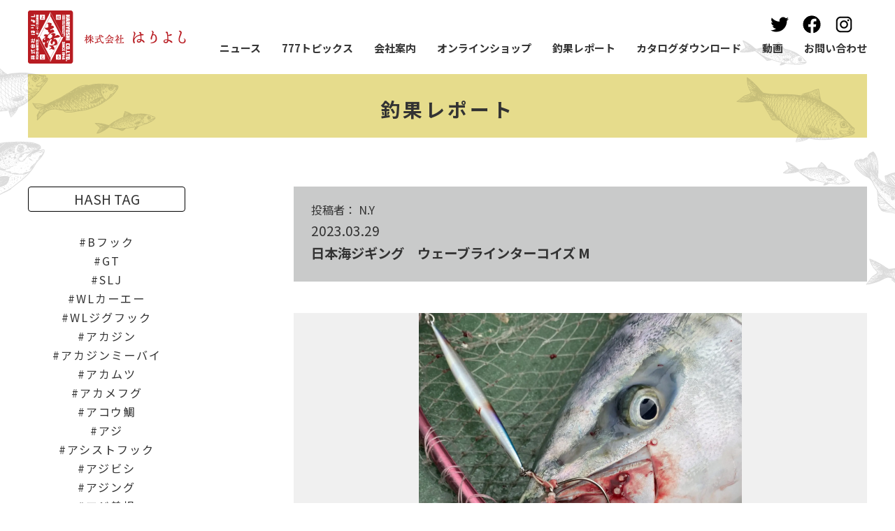

--- FILE ---
content_type: text/html; charset=UTF-8
request_url: https://www.hariyoshi777.com/fishing_report/5289/
body_size: 20932
content:



<!DOCTYPE html>
<html lang="ja">
			<head prefix="og: http://ogp.me/ns# fb: http://ogp.me/ns/fb# article: http://ogp.me/ns/article#">
		
	<!-- Global site tag (gtag.js) - Google Analytics -->
	<script async src="https://www.googletagmanager.com/gtag/js?id=G-826YJWZD1G"></script>
	<script>
		window.dataLayer = window.dataLayer || [];
		function gtag(){dataLayer.push(arguments);}
		gtag('js', new Date());

		gtag('config', 'G-826YJWZD1G');
	</script>

	<meta charset="utf-8">
	<meta name="viewport" content="width=device-width, initial-scale=1.0">
		<meta name="description" content="釣針製造・釣具・卸の株式会社はりよしの釣果レポートのページです。「よい鈎を よい人に はりよし」はりよしは兵庫県小野市の釣針製造メーカー。播磨針の伝統を継ぐ熟練された技術と、精密・高性能の機械設備、そして環境に配慮する心を胸に、高品質でマインドある鈎づくりに取り組みます。" />


	<title>日本海ジギング　ウェーブラインターコイズ M | 釣針製造・釣具・卸の株式会社はりよし</title>
	
	<!-- ファビコン -->
<link rel="icon" href="https://www.hariyoshi777.com/wordpress/wp-content/themes/hariyoshi_20231025/images/common/icons/favicon.ico">
 
<!-- スマホ用アイコン -->
<link rel="apple-touch-icon" sizes="180x180" href="https://www.hariyoshi777.com/wordpress/wp-content/themes/hariyoshi_20231025/images/common/icons/apple-touch-icon.png">
 
<!-- Windows用アイコン -->
<meta name="application-name" content="釣針製造・釣具・卸の株式会社はりよし" />
<meta name="msapplication-square70x70logo" content="https://www.hariyoshi777.com/wordpress/wp-content/themes/hariyoshi_20231025/images/common/icons/site-tile-70x70.png" />
<meta name="msapplication-square150x150logo" content="https://www.hariyoshi777.com/wordpress/wp-content/themes/hariyoshi_20231025/images/common/icons/site-tile-150x150.png" />
<meta name="msapplication-wide310x150logo" content="https://www.hariyoshi777.com/wordpress/wp-content/themes/hariyoshi_20231025/images/common/icons/site-tile-310x150.png" />
<meta name="msapplication-square310x310logo" content="https://www.hariyoshi777.com/wordpress/wp-content/themes/hariyoshi_20231025/images/common/icons/site-tile-310x310.png" />
<meta name="msapplication-TileColor" content="#FFFFFF" />
	
	<!-- CSS -->
	<link href="https://fonts.googleapis.com/css2?family=Noto+Sans+JP:wght@400;500;700&display=swap" rel="stylesheet">
	<link rel="stylesheet" href="https://cdn.jsdelivr.net/npm/destyle.css@2.0.2/destyle.css" />
	<link rel="stylesheet" href="https://use.fontawesome.com/releases/v5.15.1/css/all.css" />
	<link rel="stylesheet" href="https://www.hariyoshi777.com/wordpress/wp-content/themes/hariyoshi_20231025/css/style.css?date=20260202071144" type="text/css" />
	<link href="https://fonts.googleapis.com/css2?family=Island+Moments&display=swap" rel="stylesheet">
	<!-- JS -->
	<script
  src="https://code.jquery.com/jquery-2.2.4.js"
  integrity="sha256-iT6Q9iMJYuQiMWNd9lDyBUStIq/8PuOW33aOqmvFpqI="
  crossorigin="anonymous"></script>
	<script src="https://cdn.jsdelivr.net/npm/flexibility@2.0.1/flexibility.min.js"></script>

	<!-- OGP -->
	<!-- 共通設定 -->
	<meta property="og:title" content="日本海ジギング　ウェーブラインターコイズ M | 釣針製造・釣具・卸の株式会社はりよし">
	<meta property="og:type" content="website">
	<meta property="og:url" content="https://www.hariyoshi777.com/fishing_report/5289/">
	<meta property="og:image" content="https://www.hariyoshi777.com/wordpress/wp-content/themes/hariyoshi_20231025/images/common/img_obp.png" />
	<meta property="og:site_name" content="釣針製造・釣具・卸の株式会社はりよし">
	<meta property="og:description" content="「よい鈎を よい人に はりよし」はりよしは兵庫県小野市の釣針製造メーカー。播磨針の伝統を継ぐ熟練された技術と、精密・高性能の機械設備、そして環境に配慮する心を胸に、高品質でマインドある鈎づくりに取り組みます。">
	<meta property="og:locale" content="ja_JP">
	<!-- /共通設定 -->

	<!-- Facebookの設定 -->
	<meta property="fb:app_id" content="3173062512795632">

	<!-- Twitterの設定 -->
	<meta name="twitter:card" content="summary">

<meta name='robots' content='max-image-preview:large' />
<link rel="alternate" title="oEmbed (JSON)" type="application/json+oembed" href="https://www.hariyoshi777.com/wp-json/oembed/1.0/embed?url=https%3A%2F%2Fwww.hariyoshi777.com%2Ffishing_report%2F5289%2F" />
<link rel="alternate" title="oEmbed (XML)" type="text/xml+oembed" href="https://www.hariyoshi777.com/wp-json/oembed/1.0/embed?url=https%3A%2F%2Fwww.hariyoshi777.com%2Ffishing_report%2F5289%2F&#038;format=xml" />
<style id='wp-img-auto-sizes-contain-inline-css' type='text/css'>
img:is([sizes=auto i],[sizes^="auto," i]){contain-intrinsic-size:3000px 1500px}
/*# sourceURL=wp-img-auto-sizes-contain-inline-css */
</style>
<style id='wp-emoji-styles-inline-css' type='text/css'>

	img.wp-smiley, img.emoji {
		display: inline !important;
		border: none !important;
		box-shadow: none !important;
		height: 1em !important;
		width: 1em !important;
		margin: 0 0.07em !important;
		vertical-align: -0.1em !important;
		background: none !important;
		padding: 0 !important;
	}
/*# sourceURL=wp-emoji-styles-inline-css */
</style>
<style id='wp-block-library-inline-css' type='text/css'>
:root{--wp-block-synced-color:#7a00df;--wp-block-synced-color--rgb:122,0,223;--wp-bound-block-color:var(--wp-block-synced-color);--wp-editor-canvas-background:#ddd;--wp-admin-theme-color:#007cba;--wp-admin-theme-color--rgb:0,124,186;--wp-admin-theme-color-darker-10:#006ba1;--wp-admin-theme-color-darker-10--rgb:0,107,160.5;--wp-admin-theme-color-darker-20:#005a87;--wp-admin-theme-color-darker-20--rgb:0,90,135;--wp-admin-border-width-focus:2px}@media (min-resolution:192dpi){:root{--wp-admin-border-width-focus:1.5px}}.wp-element-button{cursor:pointer}:root .has-very-light-gray-background-color{background-color:#eee}:root .has-very-dark-gray-background-color{background-color:#313131}:root .has-very-light-gray-color{color:#eee}:root .has-very-dark-gray-color{color:#313131}:root .has-vivid-green-cyan-to-vivid-cyan-blue-gradient-background{background:linear-gradient(135deg,#00d084,#0693e3)}:root .has-purple-crush-gradient-background{background:linear-gradient(135deg,#34e2e4,#4721fb 50%,#ab1dfe)}:root .has-hazy-dawn-gradient-background{background:linear-gradient(135deg,#faaca8,#dad0ec)}:root .has-subdued-olive-gradient-background{background:linear-gradient(135deg,#fafae1,#67a671)}:root .has-atomic-cream-gradient-background{background:linear-gradient(135deg,#fdd79a,#004a59)}:root .has-nightshade-gradient-background{background:linear-gradient(135deg,#330968,#31cdcf)}:root .has-midnight-gradient-background{background:linear-gradient(135deg,#020381,#2874fc)}:root{--wp--preset--font-size--normal:16px;--wp--preset--font-size--huge:42px}.has-regular-font-size{font-size:1em}.has-larger-font-size{font-size:2.625em}.has-normal-font-size{font-size:var(--wp--preset--font-size--normal)}.has-huge-font-size{font-size:var(--wp--preset--font-size--huge)}.has-text-align-center{text-align:center}.has-text-align-left{text-align:left}.has-text-align-right{text-align:right}.has-fit-text{white-space:nowrap!important}#end-resizable-editor-section{display:none}.aligncenter{clear:both}.items-justified-left{justify-content:flex-start}.items-justified-center{justify-content:center}.items-justified-right{justify-content:flex-end}.items-justified-space-between{justify-content:space-between}.screen-reader-text{border:0;clip-path:inset(50%);height:1px;margin:-1px;overflow:hidden;padding:0;position:absolute;width:1px;word-wrap:normal!important}.screen-reader-text:focus{background-color:#ddd;clip-path:none;color:#444;display:block;font-size:1em;height:auto;left:5px;line-height:normal;padding:15px 23px 14px;text-decoration:none;top:5px;width:auto;z-index:100000}html :where(.has-border-color){border-style:solid}html :where([style*=border-top-color]){border-top-style:solid}html :where([style*=border-right-color]){border-right-style:solid}html :where([style*=border-bottom-color]){border-bottom-style:solid}html :where([style*=border-left-color]){border-left-style:solid}html :where([style*=border-width]){border-style:solid}html :where([style*=border-top-width]){border-top-style:solid}html :where([style*=border-right-width]){border-right-style:solid}html :where([style*=border-bottom-width]){border-bottom-style:solid}html :where([style*=border-left-width]){border-left-style:solid}html :where(img[class*=wp-image-]){height:auto;max-width:100%}:where(figure){margin:0 0 1em}html :where(.is-position-sticky){--wp-admin--admin-bar--position-offset:var(--wp-admin--admin-bar--height,0px)}@media screen and (max-width:600px){html :where(.is-position-sticky){--wp-admin--admin-bar--position-offset:0px}}

/*# sourceURL=wp-block-library-inline-css */
</style><style id='global-styles-inline-css' type='text/css'>
:root{--wp--preset--aspect-ratio--square: 1;--wp--preset--aspect-ratio--4-3: 4/3;--wp--preset--aspect-ratio--3-4: 3/4;--wp--preset--aspect-ratio--3-2: 3/2;--wp--preset--aspect-ratio--2-3: 2/3;--wp--preset--aspect-ratio--16-9: 16/9;--wp--preset--aspect-ratio--9-16: 9/16;--wp--preset--color--black: #000000;--wp--preset--color--cyan-bluish-gray: #abb8c3;--wp--preset--color--white: #ffffff;--wp--preset--color--pale-pink: #f78da7;--wp--preset--color--vivid-red: #cf2e2e;--wp--preset--color--luminous-vivid-orange: #ff6900;--wp--preset--color--luminous-vivid-amber: #fcb900;--wp--preset--color--light-green-cyan: #7bdcb5;--wp--preset--color--vivid-green-cyan: #00d084;--wp--preset--color--pale-cyan-blue: #8ed1fc;--wp--preset--color--vivid-cyan-blue: #0693e3;--wp--preset--color--vivid-purple: #9b51e0;--wp--preset--gradient--vivid-cyan-blue-to-vivid-purple: linear-gradient(135deg,rgb(6,147,227) 0%,rgb(155,81,224) 100%);--wp--preset--gradient--light-green-cyan-to-vivid-green-cyan: linear-gradient(135deg,rgb(122,220,180) 0%,rgb(0,208,130) 100%);--wp--preset--gradient--luminous-vivid-amber-to-luminous-vivid-orange: linear-gradient(135deg,rgb(252,185,0) 0%,rgb(255,105,0) 100%);--wp--preset--gradient--luminous-vivid-orange-to-vivid-red: linear-gradient(135deg,rgb(255,105,0) 0%,rgb(207,46,46) 100%);--wp--preset--gradient--very-light-gray-to-cyan-bluish-gray: linear-gradient(135deg,rgb(238,238,238) 0%,rgb(169,184,195) 100%);--wp--preset--gradient--cool-to-warm-spectrum: linear-gradient(135deg,rgb(74,234,220) 0%,rgb(151,120,209) 20%,rgb(207,42,186) 40%,rgb(238,44,130) 60%,rgb(251,105,98) 80%,rgb(254,248,76) 100%);--wp--preset--gradient--blush-light-purple: linear-gradient(135deg,rgb(255,206,236) 0%,rgb(152,150,240) 100%);--wp--preset--gradient--blush-bordeaux: linear-gradient(135deg,rgb(254,205,165) 0%,rgb(254,45,45) 50%,rgb(107,0,62) 100%);--wp--preset--gradient--luminous-dusk: linear-gradient(135deg,rgb(255,203,112) 0%,rgb(199,81,192) 50%,rgb(65,88,208) 100%);--wp--preset--gradient--pale-ocean: linear-gradient(135deg,rgb(255,245,203) 0%,rgb(182,227,212) 50%,rgb(51,167,181) 100%);--wp--preset--gradient--electric-grass: linear-gradient(135deg,rgb(202,248,128) 0%,rgb(113,206,126) 100%);--wp--preset--gradient--midnight: linear-gradient(135deg,rgb(2,3,129) 0%,rgb(40,116,252) 100%);--wp--preset--font-size--small: 13px;--wp--preset--font-size--medium: 20px;--wp--preset--font-size--large: 36px;--wp--preset--font-size--x-large: 42px;--wp--preset--spacing--20: 0.44rem;--wp--preset--spacing--30: 0.67rem;--wp--preset--spacing--40: 1rem;--wp--preset--spacing--50: 1.5rem;--wp--preset--spacing--60: 2.25rem;--wp--preset--spacing--70: 3.38rem;--wp--preset--spacing--80: 5.06rem;--wp--preset--shadow--natural: 6px 6px 9px rgba(0, 0, 0, 0.2);--wp--preset--shadow--deep: 12px 12px 50px rgba(0, 0, 0, 0.4);--wp--preset--shadow--sharp: 6px 6px 0px rgba(0, 0, 0, 0.2);--wp--preset--shadow--outlined: 6px 6px 0px -3px rgb(255, 255, 255), 6px 6px rgb(0, 0, 0);--wp--preset--shadow--crisp: 6px 6px 0px rgb(0, 0, 0);}:where(.is-layout-flex){gap: 0.5em;}:where(.is-layout-grid){gap: 0.5em;}body .is-layout-flex{display: flex;}.is-layout-flex{flex-wrap: wrap;align-items: center;}.is-layout-flex > :is(*, div){margin: 0;}body .is-layout-grid{display: grid;}.is-layout-grid > :is(*, div){margin: 0;}:where(.wp-block-columns.is-layout-flex){gap: 2em;}:where(.wp-block-columns.is-layout-grid){gap: 2em;}:where(.wp-block-post-template.is-layout-flex){gap: 1.25em;}:where(.wp-block-post-template.is-layout-grid){gap: 1.25em;}.has-black-color{color: var(--wp--preset--color--black) !important;}.has-cyan-bluish-gray-color{color: var(--wp--preset--color--cyan-bluish-gray) !important;}.has-white-color{color: var(--wp--preset--color--white) !important;}.has-pale-pink-color{color: var(--wp--preset--color--pale-pink) !important;}.has-vivid-red-color{color: var(--wp--preset--color--vivid-red) !important;}.has-luminous-vivid-orange-color{color: var(--wp--preset--color--luminous-vivid-orange) !important;}.has-luminous-vivid-amber-color{color: var(--wp--preset--color--luminous-vivid-amber) !important;}.has-light-green-cyan-color{color: var(--wp--preset--color--light-green-cyan) !important;}.has-vivid-green-cyan-color{color: var(--wp--preset--color--vivid-green-cyan) !important;}.has-pale-cyan-blue-color{color: var(--wp--preset--color--pale-cyan-blue) !important;}.has-vivid-cyan-blue-color{color: var(--wp--preset--color--vivid-cyan-blue) !important;}.has-vivid-purple-color{color: var(--wp--preset--color--vivid-purple) !important;}.has-black-background-color{background-color: var(--wp--preset--color--black) !important;}.has-cyan-bluish-gray-background-color{background-color: var(--wp--preset--color--cyan-bluish-gray) !important;}.has-white-background-color{background-color: var(--wp--preset--color--white) !important;}.has-pale-pink-background-color{background-color: var(--wp--preset--color--pale-pink) !important;}.has-vivid-red-background-color{background-color: var(--wp--preset--color--vivid-red) !important;}.has-luminous-vivid-orange-background-color{background-color: var(--wp--preset--color--luminous-vivid-orange) !important;}.has-luminous-vivid-amber-background-color{background-color: var(--wp--preset--color--luminous-vivid-amber) !important;}.has-light-green-cyan-background-color{background-color: var(--wp--preset--color--light-green-cyan) !important;}.has-vivid-green-cyan-background-color{background-color: var(--wp--preset--color--vivid-green-cyan) !important;}.has-pale-cyan-blue-background-color{background-color: var(--wp--preset--color--pale-cyan-blue) !important;}.has-vivid-cyan-blue-background-color{background-color: var(--wp--preset--color--vivid-cyan-blue) !important;}.has-vivid-purple-background-color{background-color: var(--wp--preset--color--vivid-purple) !important;}.has-black-border-color{border-color: var(--wp--preset--color--black) !important;}.has-cyan-bluish-gray-border-color{border-color: var(--wp--preset--color--cyan-bluish-gray) !important;}.has-white-border-color{border-color: var(--wp--preset--color--white) !important;}.has-pale-pink-border-color{border-color: var(--wp--preset--color--pale-pink) !important;}.has-vivid-red-border-color{border-color: var(--wp--preset--color--vivid-red) !important;}.has-luminous-vivid-orange-border-color{border-color: var(--wp--preset--color--luminous-vivid-orange) !important;}.has-luminous-vivid-amber-border-color{border-color: var(--wp--preset--color--luminous-vivid-amber) !important;}.has-light-green-cyan-border-color{border-color: var(--wp--preset--color--light-green-cyan) !important;}.has-vivid-green-cyan-border-color{border-color: var(--wp--preset--color--vivid-green-cyan) !important;}.has-pale-cyan-blue-border-color{border-color: var(--wp--preset--color--pale-cyan-blue) !important;}.has-vivid-cyan-blue-border-color{border-color: var(--wp--preset--color--vivid-cyan-blue) !important;}.has-vivid-purple-border-color{border-color: var(--wp--preset--color--vivid-purple) !important;}.has-vivid-cyan-blue-to-vivid-purple-gradient-background{background: var(--wp--preset--gradient--vivid-cyan-blue-to-vivid-purple) !important;}.has-light-green-cyan-to-vivid-green-cyan-gradient-background{background: var(--wp--preset--gradient--light-green-cyan-to-vivid-green-cyan) !important;}.has-luminous-vivid-amber-to-luminous-vivid-orange-gradient-background{background: var(--wp--preset--gradient--luminous-vivid-amber-to-luminous-vivid-orange) !important;}.has-luminous-vivid-orange-to-vivid-red-gradient-background{background: var(--wp--preset--gradient--luminous-vivid-orange-to-vivid-red) !important;}.has-very-light-gray-to-cyan-bluish-gray-gradient-background{background: var(--wp--preset--gradient--very-light-gray-to-cyan-bluish-gray) !important;}.has-cool-to-warm-spectrum-gradient-background{background: var(--wp--preset--gradient--cool-to-warm-spectrum) !important;}.has-blush-light-purple-gradient-background{background: var(--wp--preset--gradient--blush-light-purple) !important;}.has-blush-bordeaux-gradient-background{background: var(--wp--preset--gradient--blush-bordeaux) !important;}.has-luminous-dusk-gradient-background{background: var(--wp--preset--gradient--luminous-dusk) !important;}.has-pale-ocean-gradient-background{background: var(--wp--preset--gradient--pale-ocean) !important;}.has-electric-grass-gradient-background{background: var(--wp--preset--gradient--electric-grass) !important;}.has-midnight-gradient-background{background: var(--wp--preset--gradient--midnight) !important;}.has-small-font-size{font-size: var(--wp--preset--font-size--small) !important;}.has-medium-font-size{font-size: var(--wp--preset--font-size--medium) !important;}.has-large-font-size{font-size: var(--wp--preset--font-size--large) !important;}.has-x-large-font-size{font-size: var(--wp--preset--font-size--x-large) !important;}
/*# sourceURL=global-styles-inline-css */
</style>

<style id='classic-theme-styles-inline-css' type='text/css'>
/*! This file is auto-generated */
.wp-block-button__link{color:#fff;background-color:#32373c;border-radius:9999px;box-shadow:none;text-decoration:none;padding:calc(.667em + 2px) calc(1.333em + 2px);font-size:1.125em}.wp-block-file__button{background:#32373c;color:#fff;text-decoration:none}
/*# sourceURL=/wp-includes/css/classic-themes.min.css */
</style>
<link rel='stylesheet' id='contact-form-7-css' href='https://www.hariyoshi777.com/wordpress/wp-content/plugins/contact-form-7/includes/css/styles.css?ver=6.1.4' type='text/css' media='all' />
<link rel='stylesheet' id='jquery-ui-dialog-min-css-css' href='https://www.hariyoshi777.com/wordpress/wp-includes/css/jquery-ui-dialog.min.css?ver=6.9' type='text/css' media='all' />
<link rel='stylesheet' id='contact-form-7-confirm-plus-css' href='https://www.hariyoshi777.com/wordpress/wp-content/plugins/confirm-plus-contact-form-7/assets/css/styles.css?ver=20241109_052330' type='text/css' media='all' />
<link rel='stylesheet' id='contact-form-7-confirm-css' href='https://www.hariyoshi777.com/wordpress/wp-content/plugins/contact-form-7-add-confirm/includes/css/styles.css?ver=5.1' type='text/css' media='all' />
<script type="text/javascript" src="https://www.hariyoshi777.com/wordpress/wp-includes/js/jquery/jquery.min.js?ver=3.7.1" id="jquery-core-js"></script>
<script type="text/javascript" src="https://www.hariyoshi777.com/wordpress/wp-includes/js/jquery/jquery-migrate.min.js?ver=3.4.1" id="jquery-migrate-js"></script>
<link rel="https://api.w.org/" href="https://www.hariyoshi777.com/wp-json/" /><link rel="EditURI" type="application/rsd+xml" title="RSD" href="https://www.hariyoshi777.com/wordpress/xmlrpc.php?rsd" />
<link rel="canonical" href="https://www.hariyoshi777.com/fishing_report/5289/" />
<link rel='shortlink' href='https://www.hariyoshi777.com/?p=5289' />
        <style>

        </style>
        
<!-- BEGIN: WP Social Bookmarking Light HEAD --><script>
    (function (d, s, id) {
        var js, fjs = d.getElementsByTagName(s)[0];
        if (d.getElementById(id)) return;
        js = d.createElement(s);
        js.id = id;
        js.src = "//connect.facebook.net/ja_JP/sdk.js#xfbml=1&version=v2.7";
        fjs.parentNode.insertBefore(js, fjs);
    }(document, 'script', 'facebook-jssdk'));
</script>
<style type="text/css">.wp_social_bookmarking_light{
    border: 0 !important;
    padding: 10px 0 20px 0 !important;
    margin: 0 !important;
}
.wp_social_bookmarking_light div{
    float: left !important;
    border: 0 !important;
    padding: 0 !important;
    margin: 0 5px 0px 0 !important;
    min-height: 30px !important;
    line-height: 18px !important;
    text-indent: 0 !important;
}
.wp_social_bookmarking_light img{
    border: 0 !important;
    padding: 0;
    margin: 0;
    vertical-align: top !important;
}
.wp_social_bookmarking_light_clear{
    clear: both !important;
}
#fb-root{
    display: none;
}
.wsbl_facebook_like iframe{
    max-width: none !important;
}
.wsbl_pinterest a{
    border: 0px !important;
}
</style>
<!-- END: WP Social Bookmarking Light HEAD -->
</head>

<body id="PageTop" class="fishing_report lower">
	<!-- Google Tag Manager (noscript) -->
	<noscript><iframe src="https://www.googletagmanager.com/ns.html?id=GTM-TWMLPPZ"
	height="0" width="0" style="display:none;visibility:hidden"></iframe></noscript>
	<!-- End Google Tag Manager (noscript) -->
	<div id="PageTopButton"><a href="#PageTop" class="scroll"><i class="fas fa-arrow-up"></i></a></div>
	<div id="Wrapper">
		<div id="nav_toggle">
				<p class="MenuText">Menu</p>
				<div>
					<span></span>
					<span></span>
					<span></span>
				</div>
			</div>
			<header>
				<!-- Google Tag Manager -->
				<script>(function(w,d,s,l,i){w[l]=w[l]||[];w[l].push({'gtm.start':
				new Date().getTime(),event:'gtm.js'});var f=d.getElementsByTagName(s)[0],
				j=d.createElement(s),dl=l!='dataLayer'?'&l='+l:'';j.async=true;j.src=
				'https://www.googletagmanager.com/gtm.js?id='+i+dl;f.parentNode.insertBefore(j,f);
				})(window,document,'script','dataLayer','GTM-TWMLPPZ');</script>
				<!-- End Google Tag Manager -->
							<div id="Logo">
						<a href="/"><img src="https://www.hariyoshi777.com/wordpress/wp-content/themes/hariyoshi_20231025/images/common/logo.png" alt="株式会社はりよし"></a>
							</div>
			      <transition>
        <nav id="GlobalNav">
					<div id="MenuLogo">
						<a href="/"><img src="https://www.hariyoshi777.com/wordpress/wp-content/themes/hariyoshi_20231025/images/common/logo.png" alt="株式会社はりよし"></a>
					</div>
					<div id="NavWrapper">
						<div id="MainNav">
							<ul class="menu">
								<li><a href="/news/">ニュース</a></li>
								<li><a href="/777topics/">777トピックス</a></li>
								<li class="mainNavCompany"><a href="/company/">会社案内</a></li>
								<li class="mainNavCompanyEnglish"><a href="/company_en/">Company Profile</a></li>
								<li><a href="https://hariyoshi777.shop-pro.jp/" id="online-shop_main-nav_for-GTM" onclick="gtag('event', 'linkclick', {'event_category': 'shoplink','event_label': 'shoppage','value': '0'});">オンラインショップ</a></li>
								<li><a href="/fishing_report/">釣果レポート</a></li>
								<li><a href="/catalogues/">カタログダウンロード</a></li>
								<li><a href="/movie/">動画</a></li>
								<li><a href="/contact/">お問い合わせ</a></li>
							</ul>
					</div>
					<div id="SubNav">
						<ul id="SubNavLinks" class="menu">
							<li>
								<a target="_blank" rel="noopener" href="https://twitter.com/hariyoshi777">
									<svg aria-hidden="true" focusable="false" data-prefix="fab" data-icon="twitter" class="svg-inline--fa fa-twitter fa-w-16" role="img" xmlns="http://www.w3.org/2000/svg" viewBox="0 0 512 512" width="26px" height="26px"><path d="M459.37 151.716c.325 4.548.325 9.097.325 13.645 0 138.72-105.583 298.558-298.558 298.558-59.452 0-114.68-17.219-161.137-47.106 8.447.974 16.568 1.299 25.34 1.299 49.055 0 94.213-16.568 130.274-44.832-46.132-.975-84.792-31.188-98.112-72.772 6.498.974 12.995 1.624 19.818 1.624 9.421 0 18.843-1.3 27.614-3.573-48.081-9.747-84.143-51.98-84.143-102.985v-1.299c13.969 7.797 30.214 12.67 47.431 13.319-28.264-18.843-46.781-51.005-46.781-87.391 0-19.492 5.197-37.36 14.294-52.954 51.655 63.675 129.3 105.258 216.365 109.807-1.624-7.797-2.599-15.918-2.599-24.04 0-57.828 46.782-104.934 104.934-104.934 30.213 0 57.502 12.67 76.67 33.137 23.715-4.548 46.456-13.32 66.599-25.34-7.798 24.366-24.366 44.833-46.132 57.827 21.117-2.273 41.584-8.122 60.426-16.243-14.292 20.791-32.161 39.308-52.628 54.253z"></path></svg>
									<span class="menu-item-description">twitter</span>
								</a>
							</li>
							<li>
								<a target="_blank" rel="noopener" href="https://www.facebook.com/777hariyoshi/">
								<svg version="1.1" xmlns="http://www.w3.org/2000/svg" xmlns:xlink="http://www.w3.org/1999/xlink" x="0px" y="0px" width="26px" height="26px" viewBox="0 0 26 26" enable-background="new 0 0 26 26" xml:space="preserve"> <g> 	<circle cx="13" cy="12.952" r="12.373"></circle> 	<circle cx="13" cy="12.952" r="12.373"></circle> 	<path fill="#FFFFFF" d="M19.482,8.449V4.925c0,0-4.961-0.834-6.678,1.299c-0.564,0.703-0.919,1.273-1.112,2.226 		c-0.392,1.934-0.324,4.267-0.324,4.267H8.029v3.848h3.432v9.971h3.895v-9.922h3.34l0.557-3.85h-3.756v-2.597c0,0,0-1.67,1.854-1.67 		L19.482,8.449z"></path> </g> </svg><span class="menu-item-description">facebook</span></a>
							</li>
							<li>
								<a target="_blank" rel="noopener" href="https://www.instagram.com/hariyoshi777/"><svg version="1.1" xmlns="http://www.w3.org/2000/svg" xmlns:xlink="http://www.w3.org/1999/xlink" x="0px" y="0px" width="26px" height="26px" viewBox="0 0 26 26" enable-background="new 0 0 26 26" xml:space="preserve"> <g> 	<g> 		<path d="M17.732,24.332H8.267c-3.626,0-6.589-2.941-6.589-6.588V8.257c0-3.627,2.941-6.589,6.589-6.589h9.467 			c3.627,0,6.589,2.941,6.589,6.589v9.509C24.322,21.391,21.359,24.332,17.732,24.332z M8.267,3.74 			c-2.486,0-4.496,2.028-4.496,4.495v9.509c0,2.486,2.03,4.496,4.496,4.496h9.467c2.486,0,4.496-2.031,4.496-4.496V8.257 			c0-2.488-2.03-4.497-4.496-4.497H8.267V3.74z"></path> 		<path d="M13.012,18.801c-3.191,0-5.803-2.59-5.803-5.801c0-3.19,2.59-5.801,5.803-5.801c3.189,0,5.8,2.59,5.8,5.801 			C18.812,16.189,16.201,18.801,13.012,18.801z M13.012,9.251c-2.073,0-3.772,1.697-3.772,3.771c0,2.07,1.699,3.77,3.772,3.77 			c2.07,0,3.77-1.699,3.77-3.77C16.781,10.929,15.082,9.251,13.012,9.251z"></path> 		<circle cx="19.081" cy="6.992" r="1.388"></circle> 	</g> </g> </svg><span class="menu-item-description">instagram</span></a>
							</li>
						</ul>
					</div>
        </nav>
      </transition>
    </header>

<div class="lowerContent fishingReportContent">
	<main>
		<!-- <nav class="fishingReportAccountLinks">
			<ul>
				[wpmem_logged_in]
						<li><a href="/post_fishing_report/">釣果レポートを投稿する</a></li>
						<li><a href="/account/">マイアカウント</a></li>
						<li><a href="/logout/?a=logout">ログアウト</a></li>
					[/wpmem_logged_in]				[wpmem_logged_out]
						<li><a href="/registration/">会員登録</a></li>
						<li><a href="/login/">ログイン</a></li>
					[/wpmem_logged_out]			</ul>
		</nav> -->
		<h1 class="title"><a href="/fishing_report/">釣果レポート</a></h1>
		<div id="Content">
			<!-- <nav class="fishingReportNav">
				<ul>
						<li>釣果レポート</li>
						<li><a href="/dashboard/">釣果投稿</a></li>
				</ul>
			</nav> -->
			<div class="fishingReportColumnWrapper">
				<div class="fishingReportContentColumn">
										<!-- 記事部分 -->
					<article>
						<div class="fishingReportTitleWrapper">
							<!-- <div class="fishingReportAuthor">投稿者：<a href="https://www.hariyoshi777.com/author/user/">user</a></div> -->
							<div class="fishingReportAuthor">投稿者：
								N.Y							</div>
							<div class="fishingReportDate">2023.03.29</div>
							<h2 class="fishingReportTitle">日本海ジギング　ウェーブラインターコイズ M</h2>
						</div>
						<div class="fishingReportBody">
							<div id="SlidesForFishingReport">
								<div class="swiper-container gallery-top">
									<!-- Additional required wrapper -->
									<div class="swiper-wrapper">
										<div class="swiper-slide"><img width="3024" height="4032" src="https://www.hariyoshi777.com/wordpress/wp-content/uploads/2023/03/9DCDB096-4F8F-4302-BB79-FC89FF1FC392.jpeg" class="attachment-full size-full" alt="" decoding="async" fetchpriority="high" srcset="https://www.hariyoshi777.com/wordpress/wp-content/uploads/2023/03/9DCDB096-4F8F-4302-BB79-FC89FF1FC392.jpeg 3024w, https://www.hariyoshi777.com/wordpress/wp-content/uploads/2023/03/9DCDB096-4F8F-4302-BB79-FC89FF1FC392-248x330.jpeg 248w, https://www.hariyoshi777.com/wordpress/wp-content/uploads/2023/03/9DCDB096-4F8F-4302-BB79-FC89FF1FC392-1230x1640.jpeg 1230w, https://www.hariyoshi777.com/wordpress/wp-content/uploads/2023/03/9DCDB096-4F8F-4302-BB79-FC89FF1FC392-210x280.jpeg 210w, https://www.hariyoshi777.com/wordpress/wp-content/uploads/2023/03/9DCDB096-4F8F-4302-BB79-FC89FF1FC392-768x1024.jpeg 768w, https://www.hariyoshi777.com/wordpress/wp-content/uploads/2023/03/9DCDB096-4F8F-4302-BB79-FC89FF1FC392-1152x1536.jpeg 1152w, https://www.hariyoshi777.com/wordpress/wp-content/uploads/2023/03/9DCDB096-4F8F-4302-BB79-FC89FF1FC392-1536x2048.jpeg 1536w" sizes="(max-width: 3024px) 100vw, 3024px" /></div>
									</div>
									<!-- /swiper-wrapper -->
									<!-- If we need pagination -->
									<div class="swiper-button-next swiper-button-white"></div>
									<div class="swiper-button-prev swiper-button-white"></div>
								</div>
								<!-- /swiper-container -->
								<div class="swiper-container gallery-thumbs">
									<div class="swiper-wrapper">
										<div class="swiper-slide"><img width="210" height="280" src="https://www.hariyoshi777.com/wordpress/wp-content/uploads/2023/03/9DCDB096-4F8F-4302-BB79-FC89FF1FC392-210x280.jpeg" class="attachment-thumbnail size-thumbnail" alt="" decoding="async" srcset="https://www.hariyoshi777.com/wordpress/wp-content/uploads/2023/03/9DCDB096-4F8F-4302-BB79-FC89FF1FC392-210x280.jpeg 210w, https://www.hariyoshi777.com/wordpress/wp-content/uploads/2023/03/9DCDB096-4F8F-4302-BB79-FC89FF1FC392-248x330.jpeg 248w, https://www.hariyoshi777.com/wordpress/wp-content/uploads/2023/03/9DCDB096-4F8F-4302-BB79-FC89FF1FC392-1230x1640.jpeg 1230w, https://www.hariyoshi777.com/wordpress/wp-content/uploads/2023/03/9DCDB096-4F8F-4302-BB79-FC89FF1FC392-768x1024.jpeg 768w, https://www.hariyoshi777.com/wordpress/wp-content/uploads/2023/03/9DCDB096-4F8F-4302-BB79-FC89FF1FC392-1152x1536.jpeg 1152w, https://www.hariyoshi777.com/wordpress/wp-content/uploads/2023/03/9DCDB096-4F8F-4302-BB79-FC89FF1FC392-1536x2048.jpeg 1536w" sizes="(max-width: 210px) 100vw, 210px" /></div>
									</div>
								</div>
								<!-- /swiper-container -->
							</div>
							<!-- /SlidesForFishingReport -->
							
							<dl>
								<dt>釣行日</dt><dd>2023/03</dd>
								
								
								<dt>使用商品名・号数</dt><dd>ウェーブラインターコイズ M</dd>
								<dt>魚名</dt><dd>ブリ</dd>
								<dt>全長・重量</dt><dd>8kg</dd>
								<dt>コメント</dt><dd><p>シケの残る中厳しい状況でしたが、ターコイズの刺さりの良さ、バレにくさ、ウェーブラインのアピールと相まって8kgクラスのブリ3本で竿頭でした。</p>
<p>厳しい状況の中で他の人に釣り勝つアドバンテージを充分に感じる事が出来ました</p>
</dd>
								<!-- $args = array(
										'post_type' => 'acf-field',
										'post_parent' => 412, //フィールドグループID（＝設定ページのID）
										'posts_per_page' => -1,
										'order' => 'ASC',
										'orderby' => 'menu_order'
									);
									$fields = get_posts($args);
									foreach ($fields as $field) :
										echo  "<dt>".$field->post_title."</dt><dd>"; //ラベルの出力
										echo get_field($field->post_excerpt,  get_the_ID()); //値の出力
										echo "</dd>";
									endforeach; -->
								
							</dl>
							<ul class="wpuf_customs">            <li class="wpuf-field-data wpuf-field-data-text_field">
                                    <label>釣行日:</label>
                                2023/03            </li>
                    <li class="wpuf-field-data wpuf-field-data-text_field">
                                    <label>投稿者名:</label>
                                N.Y            </li>
                    <li class="wpuf-field-data wpuf-field-data-text_field">
                                    <label>使用商品名・号数:</label>
                                ウェーブラインターコイズ M            </li>
                    <li class="wpuf-field-data wpuf-field-data-text_field">
                                    <label>魚名:</label>
                                ブリ            </li>
                    <li class="wpuf-field-data wpuf-field-data-text_field">
                                    <label>全長・重量:</label>
                                8kg            </li>
        <li style="list-style-type:none;"><label>釣果画像1:</label> <a href="https://www.hariyoshi777.com/wordpress/wp-content/uploads/2023/03/9DCDB096-4F8F-4302-BB79-FC89FF1FC392.jpeg"><img decoding="async" width="248" height="330" src="https://www.hariyoshi777.com/wordpress/wp-content/uploads/2023/03/9DCDB096-4F8F-4302-BB79-FC89FF1FC392-248x330.jpeg" class="attachment-medium size-medium" alt="" srcset="https://www.hariyoshi777.com/wordpress/wp-content/uploads/2023/03/9DCDB096-4F8F-4302-BB79-FC89FF1FC392-248x330.jpeg 248w, https://www.hariyoshi777.com/wordpress/wp-content/uploads/2023/03/9DCDB096-4F8F-4302-BB79-FC89FF1FC392-1230x1640.jpeg 1230w, https://www.hariyoshi777.com/wordpress/wp-content/uploads/2023/03/9DCDB096-4F8F-4302-BB79-FC89FF1FC392-210x280.jpeg 210w, https://www.hariyoshi777.com/wordpress/wp-content/uploads/2023/03/9DCDB096-4F8F-4302-BB79-FC89FF1FC392-768x1024.jpeg 768w, https://www.hariyoshi777.com/wordpress/wp-content/uploads/2023/03/9DCDB096-4F8F-4302-BB79-FC89FF1FC392-1152x1536.jpeg 1152w, https://www.hariyoshi777.com/wordpress/wp-content/uploads/2023/03/9DCDB096-4F8F-4302-BB79-FC89FF1FC392-1536x2048.jpeg 1536w" sizes="(max-width: 248px) 100vw, 248px" /></a> </li>            <li class="wpuf-field-data wpuf-field-data-textarea_field">
                                   <label>コメント:</label>
                               <p>シケの残る中厳しい状況でしたが、ターコイズの刺さりの良さ、バレにくさ、ウェーブラインのアピールと相まって8kgクラスのブリ3本で竿頭でした。</p>
<p>厳しい状況の中で他の人に釣り勝つアドバンテージを充分に感じる事が出来ました</p>
            </li>
                     <li class="wpuf-field-data wpuf-field-data-checkbox_field">
                                利用規約に同意する            </li>
                    <li class="wpuf-field-data wpuf-field-data-radio_field">
                                    <label>ご希望のプレゼント:</label>
                                希望しない            </li>
        </ul>							<div class='wp_social_bookmarking_light'>        <div class="wsbl_facebook_share"><div id="fb-root"></div><fb:share-button href="https://www.hariyoshi777.com/fishing_report/5289/" type="button_count" ></fb:share-button></div>        <div class="wsbl_facebook_like"><div id="fb-root"></div><fb:like href="https://www.hariyoshi777.com/fishing_report/5289/" layout="button_count" action="like" width="100" share="false" show_faces="false" ></fb:like></div>        <div class="wsbl_twitter"><a href="https://twitter.com/share" class="twitter-share-button" data-url="https://www.hariyoshi777.com/fishing_report/5289/" data-text="日本海ジギング　ウェーブラインターコイズ M">Tweet</a></div></div>
<br class='wp_social_bookmarking_light_clear' />
						</div>
					</article>
					<!-- /記事部分 -->
											</dl>
										
<div class="paging">
	<span class="prev"><a href="https://www.hariyoshi777.com/fishing_report/5360/" rel="next"><i class="fas fa-chevron-left" aria-hidden="true"></i><span>　…</span>　前のページ</a></span>
	<span class="list"><a href="https://www.hariyoshi777.com/fishing_report/"><i class="fa fa-chevron-up" aria-hidden="true"></i></a></span>
	<span class="next"><a href="https://www.hariyoshi777.com/fishing_report/5277/" rel="prev">次のページ　<span>…　</span><i class="fa fa-chevron-right" aria-hidden="true"></i></a></span>
</div>

				</div>
				<!-- /fishingReportContentColumn -->
				<div id="FishingReportNavColumn">
	<section id="MovieHashes" class="navSection">
		<h2 class="elementTitle">HASH TAG</h2>
		<ul>
				<li class="cat-item cat-item-216"><a href="https://www.hariyoshi777.com/fishing_report/fishing_reporttag/b%e3%83%95%e3%83%83%e3%82%af/">Bフック</a>
</li>
	<li class="cat-item cat-item-126"><a href="https://www.hariyoshi777.com/fishing_report/fishing_reporttag/gt/">GT</a>
</li>
	<li class="cat-item cat-item-274"><a href="https://www.hariyoshi777.com/fishing_report/fishing_reporttag/slj/">SLJ</a>
</li>
	<li class="cat-item cat-item-298"><a href="https://www.hariyoshi777.com/fishing_report/fishing_reporttag/wl%e3%82%ab%e3%83%bc%e3%82%a8%e3%83%bc/">WLカーエー</a>
</li>
	<li class="cat-item cat-item-289"><a href="https://www.hariyoshi777.com/fishing_report/fishing_reporttag/wl%e3%82%b8%e3%82%b0%e3%83%95%e3%83%83%e3%82%af/">WLジグフック</a>
</li>
	<li class="cat-item cat-item-154"><a href="https://www.hariyoshi777.com/fishing_report/fishing_reporttag/%e3%82%a2%e3%82%ab%e3%82%b8%e3%83%b3/">アカジン</a>
</li>
	<li class="cat-item cat-item-145"><a href="https://www.hariyoshi777.com/fishing_report/fishing_reporttag/%e3%82%a2%e3%82%ab%e3%82%b8%e3%83%b3%e3%83%9f%e3%83%bc%e3%83%90%e3%82%a4/">アカジンミーバイ</a>
</li>
	<li class="cat-item cat-item-24"><a href="https://www.hariyoshi777.com/fishing_report/fishing_reporttag/%e3%82%a2%e3%82%ab%e3%83%a0%e3%83%84/">アカムツ</a>
</li>
	<li class="cat-item cat-item-319"><a href="https://www.hariyoshi777.com/fishing_report/fishing_reporttag/%e3%82%a2%e3%82%ab%e3%83%a1%e3%83%95%e3%82%b0/">アカメフグ</a>
</li>
	<li class="cat-item cat-item-114"><a href="https://www.hariyoshi777.com/fishing_report/fishing_reporttag/%e3%82%a2%e3%82%b3%e3%82%a6%e9%af%9b/">アコウ鯛</a>
</li>
	<li class="cat-item cat-item-39"><a href="https://www.hariyoshi777.com/fishing_report/fishing_reporttag/%e3%82%a2%e3%82%b8/">アジ</a>
</li>
	<li class="cat-item cat-item-64"><a href="https://www.hariyoshi777.com/fishing_report/fishing_reporttag/%e3%82%a2%e3%82%b7%e3%82%b9%e3%83%88%e3%83%95%e3%83%83%e3%82%af/">アシストフック</a>
</li>
	<li class="cat-item cat-item-222"><a href="https://www.hariyoshi777.com/fishing_report/fishing_reporttag/%e3%82%a2%e3%82%b8%e3%83%93%e3%82%b7/">アジビシ</a>
</li>
	<li class="cat-item cat-item-291"><a href="https://www.hariyoshi777.com/fishing_report/fishing_reporttag/%e3%82%a2%e3%82%b8%e3%83%b3%e3%82%b0/">アジング</a>
</li>
	<li class="cat-item cat-item-281"><a href="https://www.hariyoshi777.com/fishing_report/fishing_reporttag/%e3%82%a2%e3%82%b8%e6%9b%bd%e6%a0%b9/">アジ曽根</a>
</li>
	<li class="cat-item cat-item-36"><a href="https://www.hariyoshi777.com/fishing_report/fishing_reporttag/%e3%82%a2%e3%83%9e%e3%83%80%e3%82%a4/">アマダイ</a>
</li>
	<li class="cat-item cat-item-267"><a href="https://www.hariyoshi777.com/fishing_report/fishing_reporttag/%e3%82%a2%e3%83%a9/">アラ</a>
</li>
	<li class="cat-item cat-item-268"><a href="https://www.hariyoshi777.com/fishing_report/fishing_reporttag/%e3%82%a4%e3%82%b5%e3%82%ad/">イサキ</a>
</li>
	<li class="cat-item cat-item-247"><a href="https://www.hariyoshi777.com/fishing_report/fishing_reporttag/%e3%82%a4%e3%82%b7%e3%82%ac%e3%82%ad%e3%83%80%e3%82%a4/">イシガキダイ</a>
</li>
	<li class="cat-item cat-item-261"><a href="https://www.hariyoshi777.com/fishing_report/fishing_reporttag/%e3%82%a4%e3%82%b7%e3%83%80%e3%82%a4/">イシダイ</a>
</li>
	<li class="cat-item cat-item-236"><a href="https://www.hariyoshi777.com/fishing_report/fishing_reporttag/%e3%82%a4%e3%82%b7%e3%83%8a%e3%82%ae/">イシナギ</a>
</li>
	<li class="cat-item cat-item-253"><a href="https://www.hariyoshi777.com/fishing_report/fishing_reporttag/%e3%82%a4%e3%82%bb%e5%b0%bc/">イセ尼</a>
</li>
	<li class="cat-item cat-item-33"><a href="https://www.hariyoshi777.com/fishing_report/fishing_reporttag/%e3%82%a4%e3%83%af%e3%83%8a/">イワナ</a>
</li>
	<li class="cat-item cat-item-195"><a href="https://www.hariyoshi777.com/fishing_report/fishing_reporttag/%e3%82%a4%e3%83%b3%e3%83%81%e3%82%af/">インチク</a>
</li>
	<li class="cat-item cat-item-22"><a href="https://www.hariyoshi777.com/fishing_report/fishing_reporttag/%e3%82%a6%e3%82%a7%e3%83%bc%e3%83%96%e3%83%a9%e3%82%a4%e3%83%b3/">ウェーブライン</a>
</li>
	<li class="cat-item cat-item-74"><a href="https://www.hariyoshi777.com/fishing_report/fishing_reporttag/%e3%82%a6%e3%82%a7%e3%83%bc%e3%83%96%e3%83%a9%e3%82%a4%e3%83%b3%e3%82%a2%e3%82%b8/">ウェーブラインアジ</a>
</li>
	<li class="cat-item cat-item-218"><a href="https://www.hariyoshi777.com/fishing_report/fishing_reporttag/%e3%82%a6%e3%82%a7%e3%83%bc%e3%83%96%e3%83%a9%e3%82%a4%e3%83%b3%e3%82%ab%e3%83%bc%e3%82%a8%e3%83%bc/">ウェーブラインカーエー</a>
</li>
	<li class="cat-item cat-item-59"><a href="https://www.hariyoshi777.com/fishing_report/fishing_reporttag/%e3%82%a6%e3%82%a7%e3%83%bc%e3%83%96%e3%83%a9%e3%82%a4%e3%83%b3%e3%82%b9%e3%83%88%e3%83%ad%e3%83%b3%e3%82%b0/">ウェーブラインストロング</a>
</li>
	<li class="cat-item cat-item-60"><a href="https://www.hariyoshi777.com/fishing_report/fishing_reporttag/%e3%82%a6%e3%82%a7%e3%83%bc%e3%83%96%e3%83%a9%e3%82%a4%e3%83%b3%e3%82%b9%e3%83%88%e3%83%ad%e3%83%b3%e3%82%b0%e3%82%bf%e3%83%9e%e3%83%b3/">ウェーブラインストロングタマン</a>
</li>
	<li class="cat-item cat-item-162"><a href="https://www.hariyoshi777.com/fishing_report/fishing_reporttag/%e3%82%a6%e3%82%a7%e3%83%bc%e3%83%96%e3%83%a9%e3%82%a4%e3%83%b3%e3%82%bf%e3%83%bc%e3%82%b3%e3%82%a4%e3%82%ba/">ウェーブラインターコイズ</a>
</li>
	<li class="cat-item cat-item-164"><a href="https://www.hariyoshi777.com/fishing_report/fishing_reporttag/%e3%82%a6%e3%82%a7%e3%83%bc%e3%83%96%e3%83%a9%e3%82%a4%e3%83%b3%e3%82%bf%e3%83%9e%e3%83%b3/">ウェーブラインタマン</a>
</li>
	<li class="cat-item cat-item-156"><a href="https://www.hariyoshi777.com/fishing_report/fishing_reporttag/%e3%82%a6%e3%82%a7%e3%83%bc%e3%83%96%e3%83%a9%e3%82%a4%e3%83%b3%e3%83%81%e3%83%8c/">ウェーブラインチヌ</a>
</li>
	<li class="cat-item cat-item-295"><a href="https://www.hariyoshi777.com/fishing_report/fishing_reporttag/%e3%82%a6%e3%82%a7%e3%83%bc%e3%83%96%e3%83%a9%e3%82%a4%e3%83%b3%e4%b8%b8%e6%b5%b7%e6%b4%a5/">ウェーブライン丸海津</a>
</li>
	<li class="cat-item cat-item-197"><a href="https://www.hariyoshi777.com/fishing_report/fishing_reporttag/%e3%82%a6%e3%82%a7%e3%83%bc%e3%83%96%e3%83%a9%e3%82%a4%e3%83%b3%e6%b5%81%e7%b7%9a/">ウェーブライン流線</a>
</li>
	<li class="cat-item cat-item-97"><a href="https://www.hariyoshi777.com/fishing_report/fishing_reporttag/%e3%81%86%e3%81%aa%e3%81%8e/">うなぎ</a>
</li>
	<li class="cat-item cat-item-320"><a href="https://www.hariyoshi777.com/fishing_report/fishing_reporttag/%e3%82%aa%e3%83%8a%e3%82%ac%e3%82%b0%e3%83%ad%e3%80%81%e5%8f%a3%e5%a4%aa%e3%82%b0%e3%83%ac%e3%80%81/">オナガグロ、口太グレ、</a>
</li>
	<li class="cat-item cat-item-67"><a href="https://www.hariyoshi777.com/fishing_report/fishing_reporttag/%e3%82%aa%e3%83%8b%e3%83%92%e3%83%a9%e3%82%a2%e3%82%b8/">オニヒラアジ</a>
</li>
	<li class="cat-item cat-item-308"><a href="https://www.hariyoshi777.com/fishing_report/fishing_reporttag/%e3%82%aa%e3%83%a2%e3%83%83%e3%82%af/">オモック</a>
</li>
	<li class="cat-item cat-item-188"><a href="https://www.hariyoshi777.com/fishing_report/fishing_reporttag/%e3%82%ab%e3%83%bc%e3%82%a8%e3%83%bc/">カーエー</a>
</li>
	<li class="cat-item cat-item-66"><a href="https://www.hariyoshi777.com/fishing_report/fishing_reporttag/%e3%82%ac%e3%83%bc%e3%83%a9/">ガーラ</a>
</li>
	<li class="cat-item cat-item-235"><a href="https://www.hariyoshi777.com/fishing_report/fishing_reporttag/%e3%82%ab%e3%82%b5%e3%82%b4/">カサゴ</a>
</li>
	<li class="cat-item cat-item-95"><a href="https://www.hariyoshi777.com/fishing_report/fishing_reporttag/%e3%82%ab%e3%83%84%e3%82%aa/">カツオ</a>
</li>
	<li class="cat-item cat-item-27"><a href="https://www.hariyoshi777.com/fishing_report/fishing_reporttag/%e3%82%ab%e3%83%ac%e3%82%a4/">カレイ</a>
</li>
	<li class="cat-item cat-item-232"><a href="https://www.hariyoshi777.com/fishing_report/fishing_reporttag/%e3%82%ab%e3%83%af%e3%83%8f%e3%82%ae/">カワハギ</a>
</li>
	<li class="cat-item cat-item-62"><a href="https://www.hariyoshi777.com/fishing_report/fishing_reporttag/%e3%82%ab%e3%83%b3%e3%83%91%e3%83%81/">カンパチ</a>
</li>
	<li class="cat-item cat-item-310"><a href="https://www.hariyoshi777.com/fishing_report/fishing_reporttag/%e3%82%ad%e3%82%b9/">キス</a>
</li>
	<li class="cat-item cat-item-312"><a href="https://www.hariyoshi777.com/fishing_report/fishing_reporttag/%e3%82%ad%e3%82%b9%e9%87%a3%e3%82%8a/">キス釣り</a>
</li>
	<li class="cat-item cat-item-65"><a href="https://www.hariyoshi777.com/fishing_report/fishing_reporttag/%e3%82%ad%e3%83%8f%e3%83%80/">キハダ</a>
</li>
	<li class="cat-item cat-item-185"><a href="https://www.hariyoshi777.com/fishing_report/fishing_reporttag/%e3%82%ad%e3%83%8f%e3%83%80%e3%83%9e%e3%82%b0%e3%83%ad/">キハダマグロ</a>
</li>
	<li class="cat-item cat-item-115"><a href="https://www.hariyoshi777.com/fishing_report/fishing_reporttag/%e3%82%ad%e3%83%93%e3%83%ac/">キビレ</a>
</li>
	<li class="cat-item cat-item-190"><a href="https://www.hariyoshi777.com/fishing_report/fishing_reporttag/%e3%82%af%e3%82%a8/">クエ</a>
</li>
	<li class="cat-item cat-item-279"><a href="https://www.hariyoshi777.com/fishing_report/fishing_reporttag/%e3%82%af%e3%82%a8-%e3%82%ab%e3%82%b8%e3%82%ad/">クエ / カジキ</a>
</li>
	<li class="cat-item cat-item-278"><a href="https://www.hariyoshi777.com/fishing_report/fishing_reporttag/%e3%82%af%e3%82%a8%e9%87%9d/">クエ針</a>
</li>
	<li class="cat-item cat-item-259"><a href="https://www.hariyoshi777.com/fishing_report/fishing_reporttag/%e3%82%af%e3%83%81%e3%83%96%e3%83%88/">クチブト</a>
</li>
	<li class="cat-item cat-item-301"><a href="https://www.hariyoshi777.com/fishing_report/fishing_reporttag/%e3%82%af%e3%83%81%e3%83%96%e3%83%88%e3%80%81%e5%b0%be%e9%95%b7/">クチブト、尾長</a>
</li>
	<li class="cat-item cat-item-68"><a href="https://www.hariyoshi777.com/fishing_report/fishing_reporttag/%e3%82%b0%e3%83%ac/">グレ</a>
</li>
	<li class="cat-item cat-item-314"><a href="https://www.hariyoshi777.com/fishing_report/fishing_reporttag/%e3%82%af%e3%83%ad%e3%82%b7%e3%83%96%e3%83%80%e3%82%a4/">クロシブダイ</a>
</li>
	<li class="cat-item cat-item-150"><a href="https://www.hariyoshi777.com/fishing_report/fishing_reporttag/%e3%82%af%e3%83%ad%e3%83%80%e3%82%a4/">クロダイ</a>
</li>
	<li class="cat-item cat-item-69"><a href="https://www.hariyoshi777.com/fishing_report/fishing_reporttag/%e3%82%af%e3%83%ad%e3%83%a0%e3%83%84/">クロムツ</a>
</li>
	<li class="cat-item cat-item-225"><a href="https://www.hariyoshi777.com/fishing_report/fishing_reporttag/%e3%82%b1%e3%82%a4%e3%83%a0%e3%83%a9/">ケイムラ</a>
</li>
	<li class="cat-item cat-item-104"><a href="https://www.hariyoshi777.com/fishing_report/fishing_reporttag/%e3%82%b3%e3%83%81/">コチ</a>
</li>
	<li class="cat-item cat-item-83"><a href="https://www.hariyoshi777.com/fishing_report/fishing_reporttag/%e3%82%b3%e3%83%96%e3%83%80%e3%82%a4/">コブダイ</a>
</li>
	<li class="cat-item cat-item-211"><a href="https://www.hariyoshi777.com/fishing_report/fishing_reporttag/%e3%82%b3%e3%83%ad%e3%82%ac%e3%82%b7%e4%bb%95%e6%8e%9b/">コロガシ仕掛</a>
</li>
	<li class="cat-item cat-item-94"><a href="https://www.hariyoshi777.com/fishing_report/fishing_reporttag/%e3%82%b3%e3%83%b3%e3%83%8b%e3%83%a3%e3%82%af%e9%87%9d/">コンニャク針</a>
</li>
	<li class="cat-item cat-item-42"><a href="https://www.hariyoshi777.com/fishing_report/fishing_reporttag/%e3%82%b5%e3%83%90/">サバ</a>
</li>
	<li class="cat-item cat-item-41"><a href="https://www.hariyoshi777.com/fishing_report/fishing_reporttag/%e3%82%b5%e3%83%93%e3%82%ad/">サビキ</a>
</li>
	<li class="cat-item cat-item-282"><a href="https://www.hariyoshi777.com/fishing_report/fishing_reporttag/%e3%82%b5%e3%83%af%e3%83%a9/">サワラ</a>
</li>
	<li class="cat-item cat-item-277"><a href="https://www.hariyoshi777.com/fishing_report/fishing_reporttag/%e3%82%b7%e3%83%bc%e3%83%90%e3%82%b9/">シーバス</a>
</li>
	<li class="cat-item cat-item-63"><a href="https://www.hariyoshi777.com/fishing_report/fishing_reporttag/%e3%82%b8%e3%82%ae%e3%83%b3%e3%82%b0/">ジギング</a>
</li>
	<li class="cat-item cat-item-288"><a href="https://www.hariyoshi777.com/fishing_report/fishing_reporttag/%e3%82%b8%e3%82%b0%e3%83%95%e3%83%83%e3%82%af/">ジグフック</a>
</li>
	<li class="cat-item cat-item-290"><a href="https://www.hariyoshi777.com/fishing_report/fishing_reporttag/%e3%82%b8%e3%82%b0%e3%83%98%e3%83%83%e3%83%89/">ジグヘッド</a>
</li>
	<li class="cat-item cat-item-309"><a href="https://www.hariyoshi777.com/fishing_report/fishing_reporttag/%e3%82%b7%e3%83%96%e3%83%80%e3%82%a4/">シブダイ</a>
</li>
	<li class="cat-item cat-item-26"><a href="https://www.hariyoshi777.com/fishing_report/fishing_reporttag/%e3%82%b7%e3%83%9e%e3%82%a2%e3%82%b8/">シマアジ</a>
</li>
	<li class="cat-item cat-item-30"><a href="https://www.hariyoshi777.com/fishing_report/fishing_reporttag/%e3%82%b7%e3%83%9e%e3%82%a2%e3%82%b8%e9%87%9d/">シマアジ針</a>
</li>
	<li class="cat-item cat-item-174"><a href="https://www.hariyoshi777.com/fishing_report/fishing_reporttag/%e3%82%b7%e3%83%a7%e3%82%a6%e3%82%b5%e3%82%a4%e3%83%95%e3%82%b0/">ショウサイフグ</a>
</li>
	<li class="cat-item cat-item-260"><a href="https://www.hariyoshi777.com/fishing_report/fishing_reporttag/%e3%82%b7%e3%83%ab%e3%82%a4%e3%83%a6/">シルイユ</a>
</li>
	<li class="cat-item cat-item-206"><a href="https://www.hariyoshi777.com/fishing_report/fishing_reporttag/%e3%82%b9%e3%82%ba%e3%82%ad/">スズキ</a>
</li>
	<li class="cat-item cat-item-105"><a href="https://www.hariyoshi777.com/fishing_report/fishing_reporttag/%e3%82%b9%e3%82%ba%e3%82%ad%e9%87%9d/">スズキ針</a>
</li>
	<li class="cat-item cat-item-151"><a href="https://www.hariyoshi777.com/fishing_report/fishing_reporttag/%e3%82%b9%e3%83%9e%e3%82%ac%e3%83%84%e3%82%aa/">スマガツオ</a>
</li>
	<li class="cat-item cat-item-166"><a href="https://www.hariyoshi777.com/fishing_report/fishing_reporttag/%e3%81%99%e3%82%8b%e3%81%99%e3%82%8b%e3%82%b9%e3%83%ab%e3%83%ab%e3%83%bc/">するするスルルー</a>
</li>
	<li class="cat-item cat-item-280"><a href="https://www.hariyoshi777.com/fishing_report/fishing_reporttag/%e3%82%b9%e3%83%ad%e3%83%bc%e3%82%b8%e3%82%ae%e3%83%b3%e3%82%b0/">スロージギング</a>
</li>
	<li class="cat-item cat-item-87"><a href="https://www.hariyoshi777.com/fishing_report/fishing_reporttag/%e3%82%bb%e3%82%a4%e3%82%b4/">セイゴ</a>
</li>
	<li class="cat-item cat-item-35"><a href="https://www.hariyoshi777.com/fishing_report/fishing_reporttag/%e3%82%bf%e3%82%a4/">タイ</a>
</li>
	<li class="cat-item cat-item-130"><a href="https://www.hariyoshi777.com/fishing_report/fishing_reporttag/%e3%82%bf%e3%82%a4%e3%83%a9%e3%83%90/">タイラバ</a>
</li>
	<li class="cat-item cat-item-15"><a href="https://www.hariyoshi777.com/fishing_report/fishing_reporttag/%e3%82%bf%e3%82%b3/">タコ</a>
</li>
	<li class="cat-item cat-item-313"><a href="https://www.hariyoshi777.com/fishing_report/fishing_reporttag/%e3%82%bf%e3%82%b3%e3%82%a8%e3%82%ae/">タコエギ</a>
</li>
	<li class="cat-item cat-item-103"><a href="https://www.hariyoshi777.com/fishing_report/fishing_reporttag/%e3%82%bf%e3%82%b3%e3%83%86%e3%83%b3%e3%83%a4/">タコテンヤ</a>
</li>
	<li class="cat-item cat-item-16"><a href="https://www.hariyoshi777.com/fishing_report/fishing_reporttag/%e3%81%9f%e3%81%93%e6%8e%9b%e9%87%9d/">たこ掛針</a>
</li>
	<li class="cat-item cat-item-80"><a href="https://www.hariyoshi777.com/fishing_report/fishing_reporttag/%e3%82%bf%e3%83%81%e3%82%a6%e3%82%aa/">タチウオ</a>
</li>
	<li class="cat-item cat-item-79"><a href="https://www.hariyoshi777.com/fishing_report/fishing_reporttag/%e3%82%bf%e3%83%81%e3%82%a6%e3%82%aa%e3%83%86%e3%83%b3%e3%83%a4/">タチウオテンヤ</a>
</li>
	<li class="cat-item cat-item-72"><a href="https://www.hariyoshi777.com/fishing_report/fishing_reporttag/%e3%82%bf%e3%83%8a%e3%82%b4/">タナゴ</a>
</li>
	<li class="cat-item cat-item-57"><a href="https://www.hariyoshi777.com/fishing_report/fishing_reporttag/%e3%82%bf%e3%83%9e%e3%83%b3/">タマン</a>
</li>
	<li class="cat-item cat-item-182"><a href="https://www.hariyoshi777.com/fishing_report/fishing_reporttag/%e3%82%bf%e3%83%a9/">タラ</a>
</li>
	<li class="cat-item cat-item-179"><a href="https://www.hariyoshi777.com/fishing_report/fishing_reporttag/%e3%82%bf%e3%83%a9%e3%80%81%e6%a0%b9%e9%ad%9a%e3%80%81%e4%b8%ad%e6%b7%b1%e6%b5%b7/">タラ、根魚、中深海</a>
</li>
	<li class="cat-item cat-item-262"><a href="https://www.hariyoshi777.com/fishing_report/fishing_reporttag/%e3%83%81%e3%83%8b%e3%83%b3%e3%82%b0/">チニング</a>
</li>
	<li class="cat-item cat-item-38"><a href="https://www.hariyoshi777.com/fishing_report/fishing_reporttag/%e3%83%81%e3%83%8c/">チヌ</a>
</li>
	<li class="cat-item cat-item-203"><a href="https://www.hariyoshi777.com/fishing_report/fishing_reporttag/%e3%83%81%e3%83%8c%e9%87%9d/">チヌ針</a>
</li>
	<li class="cat-item cat-item-316"><a href="https://www.hariyoshi777.com/fishing_report/fishing_reporttag/%e3%83%81%e3%83%a3%e3%82%a4%e3%83%ad%e3%83%9e%e3%83%ab%e3%83%8f%e3%82%bf/">チャイロマルハタ</a>
</li>
	<li class="cat-item cat-item-86"><a href="https://www.hariyoshi777.com/fishing_report/fishing_reporttag/%e3%81%a1%e3%82%87%e3%81%8f%e3%82%8a%e4%bb%95%e6%8e%9b/">ちょくり仕掛</a>
</li>
	<li class="cat-item cat-item-157"><a href="https://www.hariyoshi777.com/fishing_report/fishing_reporttag/%e3%83%81%e3%83%b3%e3%82%b7%e3%83%a9%e3%83%bc/">チンシラー</a>
</li>
	<li class="cat-item cat-item-102"><a href="https://www.hariyoshi777.com/fishing_report/fishing_reporttag/%e3%83%86%e3%83%b3%e3%83%a4/">テンヤ</a>
</li>
	<li class="cat-item cat-item-200"><a href="https://www.hariyoshi777.com/fishing_report/fishing_reporttag/%e3%83%88%e3%83%a9%e3%83%95%e3%82%b0/">トラフグ</a>
</li>
	<li class="cat-item cat-item-171"><a href="https://www.hariyoshi777.com/fishing_report/fishing_reporttag/%e3%83%88%e3%83%a9%e3%83%95%e3%82%b0%e3%80%81%e4%b8%89%e5%be%b3%e9%87%9d/">トラフグ、三徳針</a>
</li>
	<li class="cat-item cat-item-263"><a href="https://www.hariyoshi777.com/fishing_report/fishing_reporttag/%e3%83%88%e3%83%ac%e3%83%96%e3%83%ab%e3%83%95%e3%83%83%e3%82%af/">トレブルフック</a>
</li>
	<li class="cat-item cat-item-202"><a href="https://www.hariyoshi777.com/fishing_report/fishing_reporttag/%e3%83%88%e3%83%b3%e3%83%9c/">トンボ</a>
</li>
	<li class="cat-item cat-item-269"><a href="https://www.hariyoshi777.com/fishing_report/fishing_reporttag/%e3%83%88%e3%83%b3%e3%83%9c%e3%83%9e%e3%82%b0%e3%83%ad/">トンボマグロ</a>
</li>
	<li class="cat-item cat-item-237"><a href="https://www.hariyoshi777.com/fishing_report/fishing_reporttag/%e3%83%8b%e3%82%b8%e3%83%9e%e3%82%b9/">ニジマス</a>
</li>
	<li class="cat-item cat-item-158"><a href="https://www.hariyoshi777.com/fishing_report/fishing_reporttag/%e3%83%8e%e3%83%9e%e3%82%bb/">ノマセ</a>
</li>
	<li class="cat-item cat-item-264"><a href="https://www.hariyoshi777.com/fishing_report/fishing_reporttag/%e3%83%8f%e3%82%bf/">ハタ</a>
</li>
	<li class="cat-item cat-item-92"><a href="https://www.hariyoshi777.com/fishing_report/fishing_reporttag/%e3%83%8f%e3%83%9e%e3%83%81/">ハマチ</a>
</li>
	<li class="cat-item cat-item-45"><a href="https://www.hariyoshi777.com/fishing_report/fishing_reporttag/%e3%81%af%e3%82%8a%e3%82%88%e3%81%97/">はりよし</a>
</li>
	<li class="cat-item cat-item-193"><a href="https://www.hariyoshi777.com/fishing_report/fishing_reporttag/%e3%83%91%e3%83%af%e3%83%bc%e3%83%86%e3%83%b3%e3%83%a4/">パワーテンヤ</a>
</li>
	<li class="cat-item cat-item-318"><a href="https://www.hariyoshi777.com/fishing_report/fishing_reporttag/%e3%83%92%e3%82%ac%e3%83%b3%e3%83%95%e3%82%b0/">ヒガンフグ</a>
</li>
	<li class="cat-item cat-item-147"><a href="https://www.hariyoshi777.com/fishing_report/fishing_reporttag/%e3%83%92%e3%83%a9%e3%83%9e%e3%82%b5/">ヒラマサ</a>
</li>
	<li class="cat-item cat-item-88"><a href="https://www.hariyoshi777.com/fishing_report/fishing_reporttag/%e3%83%92%e3%83%a9%e3%83%a1/">ヒラメ</a>
</li>
	<li class="cat-item cat-item-284"><a href="https://www.hariyoshi777.com/fishing_report/fishing_reporttag/%e3%83%93%e3%83%af%e3%83%9e%e3%82%b9/">ビワマス</a>
</li>
	<li class="cat-item cat-item-285"><a href="https://www.hariyoshi777.com/fishing_report/fishing_reporttag/%e3%83%93%e3%83%af%e3%83%9e%e3%82%b9%e3%82%b8%e3%82%ae%e3%83%b3%e3%82%b0/">ビワマスジギング</a>
</li>
	<li class="cat-item cat-item-275"><a href="https://www.hariyoshi777.com/fishing_report/fishing_reporttag/%e3%83%95%e3%82%a8%e3%83%80%e3%82%a4/">フエダイ</a>
</li>
	<li class="cat-item cat-item-123"><a href="https://www.hariyoshi777.com/fishing_report/fishing_reporttag/%e3%83%95%e3%82%a8%e3%83%95%e3%82%ad%e3%83%80%e3%82%a4/">フエフキダイ</a>
</li>
	<li class="cat-item cat-item-258"><a href="https://www.hariyoshi777.com/fishing_report/fishing_reporttag/%e3%83%95%e3%82%ab%e3%82%bb%e9%87%a3%e3%82%8a/">フカセ釣り</a>
</li>
	<li class="cat-item cat-item-196"><a href="https://www.hariyoshi777.com/fishing_report/fishing_reporttag/%e3%83%95%e3%82%b0%e3%82%ab%e3%83%83%e3%83%88%e3%82%a6/">フグカットウ</a>
</li>
	<li class="cat-item cat-item-296"><a href="https://www.hariyoshi777.com/fishing_report/fishing_reporttag/%e3%83%95%e3%82%b0%e3%83%81%e3%83%a9%e3%82%b7%e4%bb%95%e6%8e%9b/">フグチラシ仕掛</a>
</li>
	<li class="cat-item cat-item-219"><a href="https://www.hariyoshi777.com/fishing_report/fishing_reporttag/%e3%81%b6%e3%81%a3%e8%be%bc%e3%81%bf%e9%87%a3%e3%82%8a/">ぶっ込み釣り</a>
</li>
	<li class="cat-item cat-item-238"><a href="https://www.hariyoshi777.com/fishing_report/fishing_reporttag/%e3%83%95%e3%83%a9%e3%82%a4%e3%83%95%e3%82%a3%e3%83%83%e3%82%b7%e3%83%b3%e3%82%b0/">フライフィッシング</a>
</li>
	<li class="cat-item cat-item-186"><a href="https://www.hariyoshi777.com/fishing_report/fishing_reporttag/%e3%83%97%e3%83%a9%e3%82%b0%e3%83%95%e3%83%83%e3%82%af/">プラグフック</a>
</li>
	<li class="cat-item cat-item-234"><a href="https://www.hariyoshi777.com/fishing_report/fishing_reporttag/%e3%83%96%e3%83%a9%e3%82%af%e3%83%aa/">ブラクリ</a>
</li>
	<li class="cat-item cat-item-159"><a href="https://www.hariyoshi777.com/fishing_report/fishing_reporttag/%e3%83%96%e3%83%aa/">ブリ</a>
</li>
	<li class="cat-item cat-item-300"><a href="https://www.hariyoshi777.com/fishing_report/fishing_reporttag/%e3%83%96%e3%83%ac%e3%83%bc%e3%83%89/">ブレード</a>
</li>
	<li class="cat-item cat-item-299"><a href="https://www.hariyoshi777.com/fishing_report/fishing_reporttag/%e3%83%96%e3%83%ac%e3%83%bc%e3%83%89%e3%82%b8%e3%82%ae%e3%83%b3%e3%82%b0/">ブレードジギング</a>
</li>
	<li class="cat-item cat-item-255"><a href="https://www.hariyoshi777.com/fishing_report/fishing_reporttag/%e3%83%98%e3%83%81%e9%87%a3%e3%82%8a/">ヘチ釣り</a>
</li>
	<li class="cat-item cat-item-139"><a href="https://www.hariyoshi777.com/fishing_report/fishing_reporttag/%e3%83%98%e3%83%a9%e3%83%96%e3%83%8a/">ヘラブナ</a>
</li>
	<li class="cat-item cat-item-23"><a href="https://www.hariyoshi777.com/fishing_report/fishing_reporttag/%e3%81%bb%e3%81%9f%e9%87%9d/">ほた針</a>
</li>
	<li class="cat-item cat-item-137"><a href="https://www.hariyoshi777.com/fishing_report/fishing_reporttag/%e3%83%9e%e3%82%af%e3%83%96/">マクブ</a>
</li>
	<li class="cat-item cat-item-32"><a href="https://www.hariyoshi777.com/fishing_report/fishing_reporttag/%e3%83%9e%e3%82%b0%e3%83%ad/">マグロ</a>
</li>
	<li class="cat-item cat-item-34"><a href="https://www.hariyoshi777.com/fishing_report/fishing_reporttag/%e3%83%9e%e3%83%80%e3%82%a4/">マダイ</a>
</li>
	<li class="cat-item cat-item-257"><a href="https://www.hariyoshi777.com/fishing_report/fishing_reporttag/%e3%83%9e%e3%83%8f%e3%82%bf/">マハタ</a>
</li>
	<li class="cat-item cat-item-134"><a href="https://www.hariyoshi777.com/fishing_report/fishing_reporttag/%e3%83%9e%e3%83%96%e3%82%af/">マブク</a>
</li>
	<li class="cat-item cat-item-144"><a href="https://www.hariyoshi777.com/fishing_report/fishing_reporttag/%e3%83%9f%e3%83%bc%e3%83%90%e3%82%a4/">ミーバイ</a>
</li>
	<li class="cat-item cat-item-293"><a href="https://www.hariyoshi777.com/fishing_report/fishing_reporttag/%e3%83%9f%e3%83%8e%e3%83%bc/">ミノー</a>
</li>
	<li class="cat-item cat-item-128"><a href="https://www.hariyoshi777.com/fishing_report/fishing_reporttag/%e3%83%9f%e3%83%9f%e3%82%b8%e3%83%a3%e3%83%bc/">ミミジャー</a>
</li>
	<li class="cat-item cat-item-31"><a href="https://www.hariyoshi777.com/fishing_report/fishing_reporttag/%e3%83%a0%e3%83%84%e9%87%9d/">ムツ針</a>
</li>
	<li class="cat-item cat-item-189"><a href="https://www.hariyoshi777.com/fishing_report/fishing_reporttag/%e3%83%a0%e3%83%84%e9%87%9d-35%e5%8f%b7/">ムツ針 35号</a>
</li>
	<li class="cat-item cat-item-207"><a href="https://www.hariyoshi777.com/fishing_report/fishing_reporttag/%e3%83%a1%e3%82%b8%e3%83%8a/">メジナ</a>
</li>
	<li class="cat-item cat-item-292"><a href="https://www.hariyoshi777.com/fishing_report/fishing_reporttag/%e3%83%a1%e3%83%90%e3%83%aa%e3%83%b3%e3%82%b0/">メバリング</a>
</li>
	<li class="cat-item cat-item-73"><a href="https://www.hariyoshi777.com/fishing_report/fishing_reporttag/%e3%83%a1%e3%83%90%e3%83%ab/">メバル</a>
</li>
	<li class="cat-item cat-item-122"><a href="https://www.hariyoshi777.com/fishing_report/fishing_reporttag/%e3%82%88%e3%82%8d%e3%81%9a%e9%87%9d/">よろず針</a>
</li>
	<li class="cat-item cat-item-315"><a href="https://www.hariyoshi777.com/fishing_report/fishing_reporttag/%e3%83%a8%e3%83%ad%e3%82%ba%e9%87%9d20%e5%8f%b7/">ヨロズ針20号</a>
</li>
	<li class="cat-item cat-item-118"><a href="https://www.hariyoshi777.com/fishing_report/fishing_reporttag/%e3%83%ad%e3%82%a6%e3%83%8b%e3%83%b3%e3%82%a2%e3%82%b8/">ロウニンアジ</a>
</li>
	<li class="cat-item cat-item-107"><a href="https://www.hariyoshi777.com/fishing_report/fishing_reporttag/%e4%b8%80%e3%81%a4%e3%83%86%e3%83%b3%e3%83%a4/">一つテンヤ</a>
</li>
	<li class="cat-item cat-item-201"><a href="https://www.hariyoshi777.com/fishing_report/fishing_reporttag/%e4%b8%89%e5%be%b3%e9%87%9d/">三徳針</a>
</li>
	<li class="cat-item cat-item-208"><a href="https://www.hariyoshi777.com/fishing_report/fishing_reporttag/%e4%b8%89%e6%b5%a6%e5%8d%8a%e5%b3%b6/">三浦半島</a>
</li>
	<li class="cat-item cat-item-181"><a href="https://www.hariyoshi777.com/fishing_report/fishing_reporttag/%e4%b8%ad%e6%b7%b1%e6%b5%b7/">中深海</a>
</li>
	<li class="cat-item cat-item-192"><a href="https://www.hariyoshi777.com/fishing_report/fishing_reporttag/%e4%b8%ad%e6%b7%b1%e6%b5%b7%e3%82%b8%e3%82%ae%e3%83%b3%e3%82%b0/">中深海ジギング</a>
</li>
	<li class="cat-item cat-item-99"><a href="https://www.hariyoshi777.com/fishing_report/fishing_reporttag/%e4%b8%b8%e3%82%bb%e3%82%a4%e3%82%b4/">丸セイゴ</a>
</li>
	<li class="cat-item cat-item-224"><a href="https://www.hariyoshi777.com/fishing_report/fishing_reporttag/%e4%b8%b8%e3%82%bb%e3%82%a4%e3%82%b4%e3%82%b1%e3%83%b3%e4%bb%98/">丸セイゴケン付</a>
</li>
	<li class="cat-item cat-item-140"><a href="https://www.hariyoshi777.com/fishing_report/fishing_reporttag/%e4%b8%b8%e8%a2%96%e3%82%b9%e3%83%ac/">丸袖スレ</a>
</li>
	<li class="cat-item cat-item-283"><a href="https://www.hariyoshi777.com/fishing_report/fishing_reporttag/%e4%ba%94%e7%9b%ae%e9%87%a3%e3%82%8a/">五目釣り</a>
</li>
	<li class="cat-item cat-item-214"><a href="https://www.hariyoshi777.com/fishing_report/fishing_reporttag/%e4%bc%8a%e5%8b%a2%e5%b0%bc/">伊勢尼</a>
</li>
	<li class="cat-item cat-item-135"><a href="https://www.hariyoshi777.com/fishing_report/fishing_reporttag/%e4%bc%8a%e5%8b%a2%e5%bf%97%e6%91%a9%e6%b2%96/">伊勢志摩沖</a>
</li>
	<li class="cat-item cat-item-191"><a href="https://www.hariyoshi777.com/fishing_report/fishing_reporttag/%e4%bc%8a%e8%b1%86%e8%ab%b8%e5%b3%b6/">伊豆諸島</a>
</li>
	<li class="cat-item cat-item-265"><a href="https://www.hariyoshi777.com/fishing_report/fishing_reporttag/%e5%89%8d%e6%89%93%e3%81%a1%e9%87%a3%e3%82%8a/">前打ち釣り</a>
</li>
	<li class="cat-item cat-item-287"><a href="https://www.hariyoshi777.com/fishing_report/fishing_reporttag/%e5%8c%85%e4%b8%81/">包丁</a>
</li>
	<li class="cat-item cat-item-271"><a href="https://www.hariyoshi777.com/fishing_report/fishing_reporttag/%e5%8c%97%e6%b5%b7%e9%81%93/">北海道</a>
</li>
	<li class="cat-item cat-item-240"><a href="https://www.hariyoshi777.com/fishing_report/fishing_reporttag/%e5%8d%83%e8%91%89/">千葉</a>
</li>
	<li class="cat-item cat-item-142"><a href="https://www.hariyoshi777.com/fishing_report/fishing_reporttag/%e5%8f%8b%e9%87%a3%e3%82%8a/">友釣り</a>
</li>
	<li class="cat-item cat-item-37"><a href="https://www.hariyoshi777.com/fishing_report/fishing_reporttag/%e5%8f%b0%e6%b9%be/">台湾</a>
</li>
	<li class="cat-item cat-item-233"><a href="https://www.hariyoshi777.com/fishing_report/fishing_reporttag/%e5%9f%8e%e3%82%b1%e5%b3%b6/">城ケ島</a>
</li>
	<li class="cat-item cat-item-294"><a href="https://www.hariyoshi777.com/fishing_report/fishing_reporttag/%e5%a4%a7%e9%98%aa%e6%b9%be/">大阪湾</a>
</li>
	<li class="cat-item cat-item-129"><a href="https://www.hariyoshi777.com/fishing_report/fishing_reporttag/%e5%a4%a9%e7%ab%b9/">天竹</a>
</li>
	<li class="cat-item cat-item-76"><a href="https://www.hariyoshi777.com/fishing_report/fishing_reporttag/%e5%a4%aa%e5%88%80%e9%ad%9a/">太刀魚</a>
</li>
	<li class="cat-item cat-item-249"><a href="https://www.hariyoshi777.com/fishing_report/fishing_reporttag/%e5%a4%aa%e5%88%80%e9%ad%9a%e3%82%b8%e3%82%ae%e3%83%b3%e3%82%b0/">太刀魚ジギング</a>
</li>
	<li class="cat-item cat-item-77"><a href="https://www.hariyoshi777.com/fishing_report/fishing_reporttag/%e5%a4%aa%e5%88%80%e9%ad%9a%e3%83%86%e3%83%b3%e3%83%a4/">太刀魚テンヤ</a>
</li>
	<li class="cat-item cat-item-229"><a href="https://www.hariyoshi777.com/fishing_report/fishing_reporttag/%e5%ad%ab%e9%87%9d/">孫針</a>
</li>
	<li class="cat-item cat-item-108"><a href="https://www.hariyoshi777.com/fishing_report/fishing_reporttag/%e5%ad%ab%e9%87%9d13%e5%8f%b7/">孫針13号</a>
</li>
	<li class="cat-item cat-item-61"><a href="https://www.hariyoshi777.com/fishing_report/fishing_reporttag/%e5%ae%ae%e5%8f%a4%e5%b3%b6/">宮古島</a>
</li>
	<li class="cat-item cat-item-81"><a href="https://www.hariyoshi777.com/fishing_report/fishing_reporttag/%e5%b0%8f%e7%a3%af/">小磯</a>
</li>
	<li class="cat-item cat-item-256"><a href="https://www.hariyoshi777.com/fishing_report/fishing_reporttag/%e5%b0%be%e9%95%b7/">尾長</a>
</li>
	<li class="cat-item cat-item-198"><a href="https://www.hariyoshi777.com/fishing_report/fishing_reporttag/%e5%b0%be%e9%95%b7%e3%82%b0%e3%83%ac/">尾長グレ</a>
</li>
	<li class="cat-item cat-item-101"><a href="https://www.hariyoshi777.com/fishing_report/fishing_reporttag/%e5%b0%be%e9%95%b7%e3%82%b1%e3%83%b3%e4%bb%98/">尾長ケン付</a>
</li>
	<li class="cat-item cat-item-252"><a href="https://www.hariyoshi777.com/fishing_report/fishing_reporttag/%e6%89%8b%e4%bd%9c%e3%82%8a/">手作り</a>
</li>
	<li class="cat-item cat-item-302"><a href="https://www.hariyoshi777.com/fishing_report/fishing_reporttag/%e6%89%8b%e4%bd%9c%e3%82%8a%e3%83%86%e3%83%b3%e3%83%a4/">手作りテンヤ</a>
</li>
	<li class="cat-item cat-item-254"><a href="https://www.hariyoshi777.com/fishing_report/fishing_reporttag/%e6%89%8b%e4%bd%9c%e3%82%8a%e3%83%86%e3%83%b3%e3%83%a4%e3%82%bb%e3%83%83%e3%83%88/">手作りテンヤセット</a>
</li>
	<li class="cat-item cat-item-70"><a href="https://www.hariyoshi777.com/fishing_report/fishing_reporttag/%e6%89%93%e3%81%a1%e8%be%bc%e3%81%bf/">打ち込み</a>
</li>
	<li class="cat-item cat-item-199"><a href="https://www.hariyoshi777.com/fishing_report/fishing_reporttag/%e6%89%93%e3%81%a1%e8%be%bc%e3%81%bf%e9%87%a3%e3%82%8a/">打ち込み釣り</a>
</li>
	<li class="cat-item cat-item-96"><a href="https://www.hariyoshi777.com/fishing_report/fishing_reporttag/%e6%96%b0%e3%82%a2%e3%82%b8/">新アジ</a>
</li>
	<li class="cat-item cat-item-184"><a href="https://www.hariyoshi777.com/fishing_report/fishing_reporttag/%e6%97%a5%e6%9c%ac%e6%b5%b7/">日本海</a>
</li>
	<li class="cat-item cat-item-194"><a href="https://www.hariyoshi777.com/fishing_report/fishing_reporttag/%e6%97%a5%e6%9c%ac%e6%b5%b7%e3%82%b8%e3%82%ae%e3%83%b3%e3%82%b0/">日本海ジギング</a>
</li>
	<li class="cat-item cat-item-98"><a href="https://www.hariyoshi777.com/fishing_report/fishing_reporttag/%e6%98%8e%e7%9f%b3/">明石</a>
</li>
	<li class="cat-item cat-item-306"><a href="https://www.hariyoshi777.com/fishing_report/fishing_reporttag/%e6%98%8e%e7%9f%b3%e3%82%b8%e3%82%ae%e3%83%b3%e3%82%b0/">明石ジギング</a>
</li>
	<li class="cat-item cat-item-220"><a href="https://www.hariyoshi777.com/fishing_report/fishing_reporttag/%e6%9d%91%e7%94%b1%e4%b8%b8/">村由丸</a>
</li>
	<li class="cat-item cat-item-212"><a href="https://www.hariyoshi777.com/fishing_report/fishing_reporttag/%e6%9d%b1%e4%ba%ac%e6%b9%be/">東京湾</a>
</li>
	<li class="cat-item cat-item-183"><a href="https://www.hariyoshi777.com/fishing_report/fishing_reporttag/%e6%a0%b9%e9%ad%9a/">根魚</a>
</li>
	<li class="cat-item cat-item-180"><a href="https://www.hariyoshi777.com/fishing_report/fishing_reporttag/%e6%b2%96%e7%b8%84/">沖縄</a>
</li>
	<li class="cat-item cat-item-138"><a href="https://www.hariyoshi777.com/fishing_report/fishing_reporttag/%e6%b2%96%e7%b8%84%e4%b8%89%e5%a4%a7%e9%ab%98%e7%b4%9a%e9%ad%9a/">沖縄三大高級魚</a>
</li>
	<li class="cat-item cat-item-248"><a href="https://www.hariyoshi777.com/fishing_report/fishing_reporttag/%e6%b2%96%e7%b8%84%e9%87%a3%e3%82%8a/">沖縄釣り</a>
</li>
	<li class="cat-item cat-item-71"><a href="https://www.hariyoshi777.com/fishing_report/fishing_reporttag/%e6%b3%b3%e3%81%8c%e3%81%9b/">泳がせ</a>
</li>
	<li class="cat-item cat-item-132"><a href="https://www.hariyoshi777.com/fishing_report/fishing_reporttag/%e6%b3%b3%e3%81%8c%e3%81%9b%e9%87%a3%e3%82%8a/">泳がせ釣り</a>
</li>
	<li class="cat-item cat-item-221"><a href="https://www.hariyoshi777.com/fishing_report/fishing_reporttag/%e6%b5%b7%e4%b8%8a%e9%87%a3%e5%a0%80/">海上釣堀</a>
</li>
	<li class="cat-item cat-item-90"><a href="https://www.hariyoshi777.com/fishing_report/fishing_reporttag/%e6%b7%b1%e6%b5%b7%e9%87%9d/">深海針</a>
</li>
	<li class="cat-item cat-item-297"><a href="https://www.hariyoshi777.com/fishing_report/fishing_reporttag/%e6%b9%be%e3%83%95%e3%82%b0/">湾フグ</a>
</li>
	<li class="cat-item cat-item-246"><a href="https://www.hariyoshi777.com/fishing_report/fishing_reporttag/%e7%8b%90%e3%82%a4%e3%82%ab%e3%83%aa/">狐イカリ</a>
</li>
	<li class="cat-item cat-item-286"><a href="https://www.hariyoshi777.com/fishing_report/fishing_reporttag/%e7%90%b5%e7%90%b6%e6%b9%96/">琵琶湖</a>
</li>
	<li class="cat-item cat-item-113"><a href="https://www.hariyoshi777.com/fishing_report/fishing_reporttag/%e7%94%98%e9%af%9b/">甘鯛</a>
</li>
	<li class="cat-item cat-item-204"><a href="https://www.hariyoshi777.com/fishing_report/fishing_reporttag/%e7%94%b7%e5%a5%b3%e7%be%a4%e5%b3%b6/">男女群島</a>
</li>
	<li class="cat-item cat-item-230"><a href="https://www.hariyoshi777.com/fishing_report/fishing_reporttag/%e7%9b%b8%e6%a8%a1%e6%b9%be/">相模湾</a>
</li>
	<li class="cat-item cat-item-85"><a href="https://www.hariyoshi777.com/fishing_report/fishing_reporttag/%e7%9c%9f%e9%af%9b/">真鯛</a>
</li>
	<li class="cat-item cat-item-116"><a href="https://www.hariyoshi777.com/fishing_report/fishing_reporttag/%e7%9c%9f%e9%b1%88/">真鱈</a>
</li>
	<li class="cat-item cat-item-227"><a href="https://www.hariyoshi777.com/fishing_report/fishing_reporttag/%e7%9f%b3%e9%af%9b%e9%87%9d/">石鯛針</a>
</li>
	<li class="cat-item cat-item-209"><a href="https://www.hariyoshi777.com/fishing_report/fishing_reporttag/%e7%a5%9e%e5%8f%a4%e3%81%8b%e3%82%93%e3%81%aa/">神古かんな</a>
</li>
	<li class="cat-item cat-item-29"><a href="https://www.hariyoshi777.com/fishing_report/fishing_reporttag/%e7%a7%8b%e7%94%b0%e7%8b%90/">秋田狐</a>
</li>
	<li class="cat-item cat-item-307"><a href="https://www.hariyoshi777.com/fishing_report/fishing_reporttag/%e8%83%b4%e7%aa%81/">胴突</a>
</li>
	<li class="cat-item cat-item-110"><a href="https://www.hariyoshi777.com/fishing_report/fishing_reporttag/%e8%87%aa%e4%bd%9c%e3%83%86%e3%83%b3%e3%83%a4/">自作テンヤ</a>
</li>
	<li class="cat-item cat-item-239"><a href="https://www.hariyoshi777.com/fishing_report/fishing_reporttag/%e8%8a%a6%e3%83%8e%e6%b9%96/">芦ノ湖</a>
</li>
	<li class="cat-item cat-item-243"><a href="https://www.hariyoshi777.com/fishing_report/fishing_reporttag/%e8%90%bd%e3%81%a8%e3%81%97%e8%be%bc%e3%81%bf%e9%87%a3%e3%82%8a/">落とし込み釣り</a>
</li>
	<li class="cat-item cat-item-28"><a href="https://www.hariyoshi777.com/fishing_report/fishing_reporttag/%e8%a2%96%e9%87%9d/">袖針</a>
</li>
	<li class="cat-item cat-item-276"><a href="https://www.hariyoshi777.com/fishing_report/fishing_reporttag/%e8%a7%92%e6%b5%b7%e6%b4%a5/">角海津</a>
</li>
	<li class="cat-item cat-item-43"><a href="https://www.hariyoshi777.com/fishing_report/fishing_reporttag/%e8%b2%9d%e5%a1%9a%e4%ba%ba%e5%b7%a5%e5%b3%b6/">貝塚人工島</a>
</li>
	<li class="cat-item cat-item-231"><a href="https://www.hariyoshi777.com/fishing_report/fishing_reporttag/%e8%bb%bd%e4%ba%95%e6%b2%a2%e7%8b%90/">軽井沢狐</a>
</li>
	<li class="cat-item cat-item-226"><a href="https://www.hariyoshi777.com/fishing_report/fishing_reporttag/%e9%87%91%e7%9b%ae%e9%af%9b/">金目鯛</a>
</li>
	<li class="cat-item cat-item-210"><a href="https://www.hariyoshi777.com/fishing_report/fishing_reporttag/%e9%87%a3%e3%82%8a%e5%a5%b3%e5%ad%90%e9%83%a8/">釣り女子部</a>
</li>
	<li class="cat-item cat-item-266"><a href="https://www.hariyoshi777.com/fishing_report/fishing_reporttag/%e9%87%a3%e5%a0%80/">釣堀</a>
</li>
	<li class="cat-item cat-item-272"><a href="https://www.hariyoshi777.com/fishing_report/fishing_reporttag/%e9%87%a3%e8%a1%8c%e8%a8%98/">釣行記</a>
</li>
	<li class="cat-item cat-item-228"><a href="https://www.hariyoshi777.com/fishing_report/fishing_reporttag/%e9%9d%92%e3%83%b6%e5%b3%b6/">青ヶ島</a>
</li>
	<li class="cat-item cat-item-213"><a href="https://www.hariyoshi777.com/fishing_report/fishing_reporttag/%e9%9d%99%e5%b2%a1/">静岡</a>
</li>
	<li class="cat-item cat-item-273"><a href="https://www.hariyoshi777.com/fishing_report/fishing_reporttag/%e9%a4%8c%e9%87%a3%e3%82%8a/">餌釣り</a>
</li>
	<li class="cat-item cat-item-217"><a href="https://www.hariyoshi777.com/fishing_report/fishing_reporttag/%e9%ad%9a%e3%81%a7%e3%81%af%e6%8a%98%e3%82%8c%e3%81%aa%e3%81%84%e3%81%8c%e6%a0%b9%e3%81%8c%e3%81%8b%e3%82%8a%e3%81%a7%e6%8a%98%e3%82%8c%e3%82%8b/">魚では折れないが根がかりで折れる</a>
</li>
	<li class="cat-item cat-item-124"><a href="https://www.hariyoshi777.com/fishing_report/fishing_reporttag/%e9%ae%8e/">鮎</a>
</li>
	<li class="cat-item cat-item-141"><a href="https://www.hariyoshi777.com/fishing_report/fishing_reporttag/%e9%ae%8e%e3%81%8b%e3%81%91%e7%8b%90/">鮎かけ狐</a>
</li>
	<li class="cat-item cat-item-242"><a href="https://www.hariyoshi777.com/fishing_report/fishing_reporttag/%e9%ae%8e%e3%81%8b%e3%81%91%e7%9f%a2%e5%b3%b6/">鮎かけ矢島</a>
</li>
	<li class="cat-item cat-item-241"><a href="https://www.hariyoshi777.com/fishing_report/fishing_reporttag/%e9%ae%8e%e3%82%b3%e3%83%ad%e3%82%ac%e3%82%b7%e4%bb%95%e6%8e%9b/">鮎コロガシ仕掛</a>
</li>
	<li class="cat-item cat-item-250"><a href="https://www.hariyoshi777.com/fishing_report/fishing_reporttag/%e9%ae%8e%e4%b8%a1%e6%8e%9b-%e7%8b%90%e5%bd%a2/">鮎両掛 狐形</a>
</li>
	<li class="cat-item cat-item-251"><a href="https://www.hariyoshi777.com/fishing_report/fishing_reporttag/%e9%ae%8e%e4%b8%a1%e6%8e%9b-%e7%9f%a2%e5%b3%b6%e5%9e%8b/">鮎両掛 矢島型</a>
</li>
	<li class="cat-item cat-item-127"><a href="https://www.hariyoshi777.com/fishing_report/fishing_reporttag/%e9%af%89/">鯉</a>
</li>
	<li class="cat-item cat-item-112"><a href="https://www.hariyoshi777.com/fishing_report/fishing_reporttag/%e9%af%89%e3%82%b1%e3%83%b3%e4%bb%98/">鯉ケン付</a>
</li>
	<li class="cat-item cat-item-223"><a href="https://www.hariyoshi777.com/fishing_report/fishing_reporttag/%e9%af%89%e9%87%9d/">鯉針</a>
</li>
	<li class="cat-item cat-item-100"><a href="https://www.hariyoshi777.com/fishing_report/fishing_reporttag/%e9%af%9b/">鯛</a>
</li>
	<li class="cat-item cat-item-106"><a href="https://www.hariyoshi777.com/fishing_report/fishing_reporttag/%e9%af%9b%e3%83%86%e3%83%b3%e3%83%a4/">鯛テンヤ</a>
</li>
	<li class="cat-item cat-item-93"><a href="https://www.hariyoshi777.com/fishing_report/fishing_reporttag/%e9%af%b5/">鯵</a>
</li>
	<li class="cat-item cat-item-311"><a href="https://www.hariyoshi777.com/fishing_report/fishing_reporttag/%e9%b1%9a/">鱚</a>
</li>
		</ul>
	</section>
	<section id="FishingReportArchives" class="navSection">
		<h2 class="elementTitle">ARCHIVE</h2>
								<ul class="fishingReportArchivesYear">
						<li class="p-accordion__item">
			<span class="p-accordion__head">2026</span>
			<ul class="fishingReportArchivesMonth">
										<li>
							<a href="https://www.hariyoshi777.com/fishing_report/date/2026/02">
									02							</a>
					</li>
										<li>
							<a href="https://www.hariyoshi777.com/fishing_report/date/2026/01">
									01							</a>
					</li>
					            </ul><!-- //その年の最後の月の後 -->
        		<li class="p-accordion__item">
			<span class="p-accordion__head">2025</span>
			<ul class="fishingReportArchivesMonth">
										<li>
							<a href="https://www.hariyoshi777.com/fishing_report/date/2025/12">
									12							</a>
					</li>
										<li>
							<a href="https://www.hariyoshi777.com/fishing_report/date/2025/11">
									11							</a>
					</li>
										<li>
							<a href="https://www.hariyoshi777.com/fishing_report/date/2025/10">
									10							</a>
					</li>
										<li>
							<a href="https://www.hariyoshi777.com/fishing_report/date/2025/09">
									09							</a>
					</li>
										<li>
							<a href="https://www.hariyoshi777.com/fishing_report/date/2025/08">
									08							</a>
					</li>
										<li>
							<a href="https://www.hariyoshi777.com/fishing_report/date/2025/07">
									07							</a>
					</li>
										<li>
							<a href="https://www.hariyoshi777.com/fishing_report/date/2025/06">
									06							</a>
					</li>
										<li>
							<a href="https://www.hariyoshi777.com/fishing_report/date/2025/05">
									05							</a>
					</li>
										<li>
							<a href="https://www.hariyoshi777.com/fishing_report/date/2025/04">
									04							</a>
					</li>
										<li>
							<a href="https://www.hariyoshi777.com/fishing_report/date/2025/03">
									03							</a>
					</li>
										<li>
							<a href="https://www.hariyoshi777.com/fishing_report/date/2025/02">
									02							</a>
					</li>
										<li>
							<a href="https://www.hariyoshi777.com/fishing_report/date/2025/01">
									01							</a>
					</li>
					            </ul><!-- //その年の最後の月の後 -->
        		<li class="p-accordion__item">
			<span class="p-accordion__head">2024</span>
			<ul class="fishingReportArchivesMonth">
										<li>
							<a href="https://www.hariyoshi777.com/fishing_report/date/2024/12">
									12							</a>
					</li>
										<li>
							<a href="https://www.hariyoshi777.com/fishing_report/date/2024/11">
									11							</a>
					</li>
										<li>
							<a href="https://www.hariyoshi777.com/fishing_report/date/2024/10">
									10							</a>
					</li>
										<li>
							<a href="https://www.hariyoshi777.com/fishing_report/date/2024/09">
									09							</a>
					</li>
										<li>
							<a href="https://www.hariyoshi777.com/fishing_report/date/2024/08">
									08							</a>
					</li>
										<li>
							<a href="https://www.hariyoshi777.com/fishing_report/date/2024/07">
									07							</a>
					</li>
										<li>
							<a href="https://www.hariyoshi777.com/fishing_report/date/2024/06">
									06							</a>
					</li>
										<li>
							<a href="https://www.hariyoshi777.com/fishing_report/date/2024/05">
									05							</a>
					</li>
										<li>
							<a href="https://www.hariyoshi777.com/fishing_report/date/2024/04">
									04							</a>
					</li>
										<li>
							<a href="https://www.hariyoshi777.com/fishing_report/date/2024/03">
									03							</a>
					</li>
										<li>
							<a href="https://www.hariyoshi777.com/fishing_report/date/2024/02">
									02							</a>
					</li>
										<li>
							<a href="https://www.hariyoshi777.com/fishing_report/date/2024/01">
									01							</a>
					</li>
					            </ul><!-- //その年の最後の月の後 -->
        		<li class="p-accordion__item">
			<span class="p-accordion__head">2023</span>
			<ul class="fishingReportArchivesMonth">
										<li>
							<a href="https://www.hariyoshi777.com/fishing_report/date/2023/12">
									12							</a>
					</li>
										<li>
							<a href="https://www.hariyoshi777.com/fishing_report/date/2023/11">
									11							</a>
					</li>
										<li>
							<a href="https://www.hariyoshi777.com/fishing_report/date/2023/10">
									10							</a>
					</li>
										<li>
							<a href="https://www.hariyoshi777.com/fishing_report/date/2023/09">
									09							</a>
					</li>
										<li>
							<a href="https://www.hariyoshi777.com/fishing_report/date/2023/08">
									08							</a>
					</li>
										<li>
							<a href="https://www.hariyoshi777.com/fishing_report/date/2023/07">
									07							</a>
					</li>
										<li>
							<a href="https://www.hariyoshi777.com/fishing_report/date/2023/06">
									06							</a>
					</li>
										<li>
							<a href="https://www.hariyoshi777.com/fishing_report/date/2023/05">
									05							</a>
					</li>
										<li>
							<a href="https://www.hariyoshi777.com/fishing_report/date/2023/04">
									04							</a>
					</li>
										<li>
							<a href="https://www.hariyoshi777.com/fishing_report/date/2023/03">
									03							</a>
					</li>
										<li>
							<a href="https://www.hariyoshi777.com/fishing_report/date/2023/02">
									02							</a>
					</li>
										<li>
							<a href="https://www.hariyoshi777.com/fishing_report/date/2023/01">
									01							</a>
					</li>
					            </ul><!-- //その年の最後の月の後 -->
        		<li class="p-accordion__item">
			<span class="p-accordion__head">2022</span>
			<ul class="fishingReportArchivesMonth">
										<li>
							<a href="https://www.hariyoshi777.com/fishing_report/date/2022/12">
									12							</a>
					</li>
										<li>
							<a href="https://www.hariyoshi777.com/fishing_report/date/2022/11">
									11							</a>
					</li>
										<li>
							<a href="https://www.hariyoshi777.com/fishing_report/date/2022/10">
									10							</a>
					</li>
										<li>
							<a href="https://www.hariyoshi777.com/fishing_report/date/2022/09">
									09							</a>
					</li>
										<li>
							<a href="https://www.hariyoshi777.com/fishing_report/date/2022/08">
									08							</a>
					</li>
										<li>
							<a href="https://www.hariyoshi777.com/fishing_report/date/2022/07">
									07							</a>
					</li>
										<li>
							<a href="https://www.hariyoshi777.com/fishing_report/date/2022/06">
									06							</a>
					</li>
										<li>
							<a href="https://www.hariyoshi777.com/fishing_report/date/2022/05">
									05							</a>
					</li>
										<li>
							<a href="https://www.hariyoshi777.com/fishing_report/date/2022/04">
									04							</a>
					</li>
										<li>
							<a href="https://www.hariyoshi777.com/fishing_report/date/2022/03">
									03							</a>
					</li>
										<li>
							<a href="https://www.hariyoshi777.com/fishing_report/date/2022/02">
									02							</a>
					</li>
										<li>
							<a href="https://www.hariyoshi777.com/fishing_report/date/2022/01">
									01							</a>
					</li>
					            </ul><!-- //その年の最後の月の後 -->
        		<li class="p-accordion__item">
			<span class="p-accordion__head">2021</span>
			<ul class="fishingReportArchivesMonth">
										<li>
							<a href="https://www.hariyoshi777.com/fishing_report/date/2021/12">
									12							</a>
					</li>
										<li>
							<a href="https://www.hariyoshi777.com/fishing_report/date/2021/11">
									11							</a>
					</li>
										<li>
							<a href="https://www.hariyoshi777.com/fishing_report/date/2021/09">
									09							</a>
					</li>
										<li>
							<a href="https://www.hariyoshi777.com/fishing_report/date/2021/08">
									08							</a>
					</li>
										<li>
							<a href="https://www.hariyoshi777.com/fishing_report/date/2021/07">
									07							</a>
					</li>
										<li>
							<a href="https://www.hariyoshi777.com/fishing_report/date/2021/06">
									06							</a>
					</li>
										<li>
							<a href="https://www.hariyoshi777.com/fishing_report/date/2021/05">
									05							</a>
					</li>
										<li>
							<a href="https://www.hariyoshi777.com/fishing_report/date/2021/04">
									04							</a>
					</li>
										<li>
							<a href="https://www.hariyoshi777.com/fishing_report/date/2021/03">
									03							</a>
					</li>
					            </ul><!-- //その年の最後の月の後 -->
        		<li class="p-accordion__item">
			<span class="p-accordion__head">2020</span>
			<ul class="fishingReportArchivesMonth">
										<li>
							<a href="https://www.hariyoshi777.com/fishing_report/date/2020/12">
									12							</a>
					</li>
										<li>
							<a href="https://www.hariyoshi777.com/fishing_report/date/2020/05">
									05							</a>
					</li>
										<li>
							<a href="https://www.hariyoshi777.com/fishing_report/date/2020/02">
									02							</a>
					</li>
										<li>
							<a href="https://www.hariyoshi777.com/fishing_report/date/2020/01">
									01							</a>
					</li>
					            </ul><!-- //その年の最後の月の後 -->
        		<li class="p-accordion__item">
			<span class="p-accordion__head">2019</span>
			<ul class="fishingReportArchivesMonth">
										<li>
							<a href="https://www.hariyoshi777.com/fishing_report/date/2019/04">
									04							</a>
					</li>
										<li>
							<a href="https://www.hariyoshi777.com/fishing_report/date/2019/03">
									03							</a>
					</li>
					            </ul><!-- //その年の最後の月の後 -->
        		<li class="p-accordion__item">
			<span class="p-accordion__head">2018</span>
			<ul class="fishingReportArchivesMonth">
										<li>
							<a href="https://www.hariyoshi777.com/fishing_report/date/2018/10">
									10							</a>
					</li>
										<li>
							<a href="https://www.hariyoshi777.com/fishing_report/date/2018/06">
									06							</a>
					</li>
										<li>
							<a href="https://www.hariyoshi777.com/fishing_report/date/2018/05">
									05							</a>
					</li>
										<li>
							<a href="https://www.hariyoshi777.com/fishing_report/date/2018/04">
									04							</a>
					</li>
										<li>
							<a href="https://www.hariyoshi777.com/fishing_report/date/2018/03">
									03							</a>
					</li>
										<li>
							<a href="https://www.hariyoshi777.com/fishing_report/date/2018/01">
									01							</a>
					</li>
					            </ul><!-- //その年の最後の月の後 -->
        		<li class="p-accordion__item">
			<span class="p-accordion__head">2016</span>
			<ul class="fishingReportArchivesMonth">
										<li>
							<a href="https://www.hariyoshi777.com/fishing_report/date/2016/10">
									10							</a>
					</li>
										<li>
							<a href="https://www.hariyoshi777.com/fishing_report/date/2016/05">
									05							</a>
					</li>
										<li>
							<a href="https://www.hariyoshi777.com/fishing_report/date/2016/04">
									04							</a>
					</li>
					            </ul><!-- //その年の最後の月の後 -->
        		<li class="p-accordion__item">
			<span class="p-accordion__head">2015</span>
			<ul class="fishingReportArchivesMonth">
										<li>
							<a href="https://www.hariyoshi777.com/fishing_report/date/2015/11">
									11							</a>
					</li>
										<li>
							<a href="https://www.hariyoshi777.com/fishing_report/date/2015/08">
									08							</a>
					</li>
										<li>
							<a href="https://www.hariyoshi777.com/fishing_report/date/2015/07">
									07							</a>
					</li>
										<li>
							<a href="https://www.hariyoshi777.com/fishing_report/date/2015/06">
									06							</a>
					</li>
										<li>
							<a href="https://www.hariyoshi777.com/fishing_report/date/2015/04">
									04							</a>
					</li>
										<li>
							<a href="https://www.hariyoshi777.com/fishing_report/date/2015/03">
									03							</a>
					</li>
										<li>
							<a href="https://www.hariyoshi777.com/fishing_report/date/2015/02">
									02							</a>
					</li>
										<li>
							<a href="https://www.hariyoshi777.com/fishing_report/date/2015/01">
									01							</a>
					</li>
					            </ul><!-- //その年の最後の月の後 -->
        		<li class="p-accordion__item">
			<span class="p-accordion__head">2014</span>
			<ul class="fishingReportArchivesMonth">
										<li>
							<a href="https://www.hariyoshi777.com/fishing_report/date/2014/12">
									12							</a>
					</li>
										<li>
							<a href="https://www.hariyoshi777.com/fishing_report/date/2014/10">
									10							</a>
					</li>
										<li>
							<a href="https://www.hariyoshi777.com/fishing_report/date/2014/08">
									08							</a>
					</li>
										<li>
							<a href="https://www.hariyoshi777.com/fishing_report/date/2014/07">
									07							</a>
					</li>
										<li>
							<a href="https://www.hariyoshi777.com/fishing_report/date/2014/06">
									06							</a>
					</li>
					            </ul><!-- //その年の最後の月の後 -->
        		<li class="p-accordion__item">
			<span class="p-accordion__head">2013</span>
			<ul class="fishingReportArchivesMonth">
										<li>
							<a href="https://www.hariyoshi777.com/fishing_report/date/2013/12">
									12							</a>
					</li>
										<li>
							<a href="https://www.hariyoshi777.com/fishing_report/date/2013/11">
									11							</a>
					</li>
										<li>
							<a href="https://www.hariyoshi777.com/fishing_report/date/2013/10">
									10							</a>
					</li>
										<li>
							<a href="https://www.hariyoshi777.com/fishing_report/date/2013/09">
									09							</a>
					</li>
										<li>
							<a href="https://www.hariyoshi777.com/fishing_report/date/2013/07">
									07							</a>
					</li>
										<li>
							<a href="https://www.hariyoshi777.com/fishing_report/date/2013/06">
									06							</a>
					</li>
										<li>
							<a href="https://www.hariyoshi777.com/fishing_report/date/2013/05">
									05							</a>
					</li>
										<li>
							<a href="https://www.hariyoshi777.com/fishing_report/date/2013/04">
									04							</a>
					</li>
										<li>
							<a href="https://www.hariyoshi777.com/fishing_report/date/2013/03">
									03							</a>
					</li>
										<li>
							<a href="https://www.hariyoshi777.com/fishing_report/date/2013/02">
									02							</a>
					</li>
					            </ul><!-- //その年の最後の月の後 -->
        		<li class="p-accordion__item">
			<span class="p-accordion__head">2012</span>
			<ul class="fishingReportArchivesMonth">
										<li>
							<a href="https://www.hariyoshi777.com/fishing_report/date/2012/09">
									09							</a>
					</li>
										<li>
							<a href="https://www.hariyoshi777.com/fishing_report/date/2012/08">
									08							</a>
					</li>
					            </ul><!-- //その年の最後の月の後 -->
        		<li class="p-accordion__item">
			<span class="p-accordion__head">2010</span>
			<ul class="fishingReportArchivesMonth">
										<li>
							<a href="https://www.hariyoshi777.com/fishing_report/date/2010/09">
									09							</a>
					</li>
										<li>
							<a href="https://www.hariyoshi777.com/fishing_report/date/2010/08">
									08							</a>
					</li>
										<li>
							<a href="https://www.hariyoshi777.com/fishing_report/date/2010/01">
									01							</a>
					</li>
					            </ul><!-- //その年の最後の月の後 -->
        		<li class="p-accordion__item">
			<span class="p-accordion__head">2008</span>
			<ul class="fishingReportArchivesMonth">
										<li>
							<a href="https://www.hariyoshi777.com/fishing_report/date/2008/08">
									08							</a>
					</li>
					            </ul><!-- //その年の最後の月の後 -->
        		<li class="p-accordion__item">
			<span class="p-accordion__head">2007</span>
			<ul class="fishingReportArchivesMonth">
										<li>
							<a href="https://www.hariyoshi777.com/fishing_report/date/2007/06">
									06							</a>
					</li>
									</ul>
			</ul>
	</section>
</div>			</div>
			<!-- /fishingReportColumnWrapper -->
		</div>
		<!-- /Content -->
	</main>
</div>

			<footer>
				<div id="FooterInner">
					<ul id="FooterSnsLinksForSp" class="menu">
						<li class="menu-item menu-item-type-custom menu-item-object-custom menu-item-24">
							<a target="_blank" rel="noopener" href="https://twitter.com/hariyoshi777">
								<svg aria-hidden="true" focusable="false" data-prefix="fab" data-icon="twitter" class="svg-inline--fa fa-twitter fa-w-16" role="img" xmlns="http://www.w3.org/2000/svg" viewBox="0 0 512 512" width="26px" height="26px"><path d="M459.37 151.716c.325 4.548.325 9.097.325 13.645 0 138.72-105.583 298.558-298.558 298.558-59.452 0-114.68-17.219-161.137-47.106 8.447.974 16.568 1.299 25.34 1.299 49.055 0 94.213-16.568 130.274-44.832-46.132-.975-84.792-31.188-98.112-72.772 6.498.974 12.995 1.624 19.818 1.624 9.421 0 18.843-1.3 27.614-3.573-48.081-9.747-84.143-51.98-84.143-102.985v-1.299c13.969 7.797 30.214 12.67 47.431 13.319-28.264-18.843-46.781-51.005-46.781-87.391 0-19.492 5.197-37.36 14.294-52.954 51.655 63.675 129.3 105.258 216.365 109.807-1.624-7.797-2.599-15.918-2.599-24.04 0-57.828 46.782-104.934 104.934-104.934 30.213 0 57.502 12.67 76.67 33.137 23.715-4.548 46.456-13.32 66.599-25.34-7.798 24.366-24.366 44.833-46.132 57.827 21.117-2.273 41.584-8.122 60.426-16.243-14.292 20.791-32.161 39.308-52.628 54.253z"></path></svg>
								<span class="menu-item-description">Twitter</span>
							</a>
						</li>
						<li class="menu-item menu-item-type-custom menu-item-object-custom menu-item-24">
							<a target="_blank" rel="noopener" href="https://www.facebook.com/777hariyoshi/">
								<svg version="1.1" xmlns="http://www.w3.org/2000/svg" xmlns:xlink="http://www.w3.org/1999/xlink" x="0px" 	 y="0px" width="26px" height="26px" viewBox="0 0 26 26" enable-background="new 0 0 26 26" xml:space="preserve"> <g> 	<circle cx="13" cy="12.952" r="12.373"/> 	<circle cx="13" cy="12.952" r="12.373"/> 	<path fill="#FFFFFF" d="M19.482,8.449V4.925c0,0-4.961-0.834-6.678,1.299c-0.564,0.703-0.919,1.273-1.112,2.226 		c-0.392,1.934-0.324,4.267-0.324,4.267H8.029v3.848h3.432v9.971h3.895v-9.922h3.34l0.557-3.85h-3.756v-2.597c0,0,0-1.67,1.854-1.67 		L19.482,8.449z"/> </g> </svg><span class="menu-item-description">facebook</span>
							</a>
						</li>
						<li class="menu-item menu-item-type-custom menu-item-object-custom menu-item-37">
							<a target="_blank" rel="noopener" href="https://www.instagram.com/hariyoshi777/">
								<svg version="1.1" xmlns="http://www.w3.org/2000/svg" xmlns:xlink="http://www.w3.org/1999/xlink" x="0px" 	 y="0px" width="26px" height="26px" viewBox="0 0 26 26" enable-background="new 0 0 26 26" xml:space="preserve"> <g> 	<g> 		<path d="M17.732,24.332H8.267c-3.626,0-6.589-2.941-6.589-6.588V8.257c0-3.627,2.941-6.589,6.589-6.589h9.467 			c3.627,0,6.589,2.941,6.589,6.589v9.509C24.322,21.391,21.359,24.332,17.732,24.332z M8.267,3.74 			c-2.486,0-4.496,2.028-4.496,4.495v9.509c0,2.486,2.03,4.496,4.496,4.496h9.467c2.486,0,4.496-2.031,4.496-4.496V8.257 			c0-2.488-2.03-4.497-4.496-4.497H8.267V3.74z"/> 		<path d="M13.012,18.801c-3.191,0-5.803-2.59-5.803-5.801c0-3.19,2.59-5.801,5.803-5.801c3.189,0,5.8,2.59,5.8,5.801 			C18.812,16.189,16.201,18.801,13.012,18.801z M13.012,9.251c-2.073,0-3.772,1.697-3.772,3.771c0,2.07,1.699,3.77,3.772,3.77 			c2.07,0,3.77-1.699,3.77-3.77C16.781,10.929,15.082,9.251,13.012,9.251z"/> 		<circle cx="19.081" cy="6.992" r="1.388"/> 	</g> </g> </svg>
								<span class="menu-item-description">instagram</span>
							</a>
						</li>
					</ul>
					<div id="FooterCompanyProfile">
						<div id="ImgCompanyFooter">
							<img src="https://www.hariyoshi777.com/wordpress/wp-content/themes/hariyoshi_20231025/images/common/img-company_footer.png" width="358" alt="" />
						</div>
						<p>
							<strong>株式会社　はりよし</strong><br>
							本社：〒675-1303 兵庫県小野市池田町330-1<br>
							関東取次所：〒239-0831 神奈川県横須賀市久里浜
						</p>
						<ul id="FooterSnsLinksForPc" class="menu">
							<li class="menu-item menu-item-type-custom menu-item-object-custom menu-item-24">
								<a target="_blank" rel="noopener" href="https://twitter.com/hariyoshi777">
									<svg aria-hidden="true" focusable="false" data-prefix="fab" data-icon="twitter" class="svg-inline--fa fa-twitter fa-w-16" role="img" xmlns="http://www.w3.org/2000/svg" viewBox="0 0 512 512" width="26px" height="26px"><path d="M459.37 151.716c.325 4.548.325 9.097.325 13.645 0 138.72-105.583 298.558-298.558 298.558-59.452 0-114.68-17.219-161.137-47.106 8.447.974 16.568 1.299 25.34 1.299 49.055 0 94.213-16.568 130.274-44.832-46.132-.975-84.792-31.188-98.112-72.772 6.498.974 12.995 1.624 19.818 1.624 9.421 0 18.843-1.3 27.614-3.573-48.081-9.747-84.143-51.98-84.143-102.985v-1.299c13.969 7.797 30.214 12.67 47.431 13.319-28.264-18.843-46.781-51.005-46.781-87.391 0-19.492 5.197-37.36 14.294-52.954 51.655 63.675 129.3 105.258 216.365 109.807-1.624-7.797-2.599-15.918-2.599-24.04 0-57.828 46.782-104.934 104.934-104.934 30.213 0 57.502 12.67 76.67 33.137 23.715-4.548 46.456-13.32 66.599-25.34-7.798 24.366-24.366 44.833-46.132 57.827 21.117-2.273 41.584-8.122 60.426-16.243-14.292 20.791-32.161 39.308-52.628 54.253z"></path></svg>
									<span class="menu-item-description">Twitter</span>
								</a>
							</li>
							<li class="menu-item menu-item-type-custom menu-item-object-custom menu-item-24">
								<a target="_blank" rel="noopener" href="https://www.facebook.com/777hariyoshi/">
									<svg version="1.1" xmlns="http://www.w3.org/2000/svg" xmlns:xlink="http://www.w3.org/1999/xlink" x="0px" 	 y="0px" width="26px" height="26px" viewBox="0 0 26 26" enable-background="new 0 0 26 26" xml:space="preserve"> <g> 	<circle cx="13" cy="12.952" r="12.373"/> 	<circle cx="13" cy="12.952" r="12.373"/> 	<path fill="#FFFFFF" d="M19.482,8.449V4.925c0,0-4.961-0.834-6.678,1.299c-0.564,0.703-0.919,1.273-1.112,2.226 		c-0.392,1.934-0.324,4.267-0.324,4.267H8.029v3.848h3.432v9.971h3.895v-9.922h3.34l0.557-3.85h-3.756v-2.597c0,0,0-1.67,1.854-1.67 		L19.482,8.449z"/> </g> </svg>
									<span class="menu-item-description">facebook</span>
								</a>
							</li>
							<li class="menu-item menu-item-type-custom menu-item-object-custom menu-item-37">
								<a target="_blank" rel="noopener" href="https://www.instagram.com/hariyoshi777/">
									<svg version="1.1" xmlns="http://www.w3.org/2000/svg" xmlns:xlink="http://www.w3.org/1999/xlink" x="0px" 	 y="0px" width="26px" height="26px" viewBox="0 0 26 26" enable-background="new 0 0 26 26" xml:space="preserve"> <g> 	<g> 		<path d="M17.732,24.332H8.267c-3.626,0-6.589-2.941-6.589-6.588V8.257c0-3.627,2.941-6.589,6.589-6.589h9.467 			c3.627,0,6.589,2.941,6.589,6.589v9.509C24.322,21.391,21.359,24.332,17.732,24.332z M8.267,3.74 			c-2.486,0-4.496,2.028-4.496,4.495v9.509c0,2.486,2.03,4.496,4.496,4.496h9.467c2.486,0,4.496-2.031,4.496-4.496V8.257 			c0-2.488-2.03-4.497-4.496-4.497H8.267V3.74z"/> 		<path d="M13.012,18.801c-3.191,0-5.803-2.59-5.803-5.801c0-3.19,2.59-5.801,5.803-5.801c3.189,0,5.8,2.59,5.8,5.801 			C18.812,16.189,16.201,18.801,13.012,18.801z M13.012,9.251c-2.073,0-3.772,1.697-3.772,3.771c0,2.07,1.699,3.77,3.772,3.77 			c2.07,0,3.77-1.699,3.77-3.77C16.781,10.929,15.082,9.251,13.012,9.251z"/> 		<circle cx="19.081" cy="6.992" r="1.388"/> 	</g> </g> </svg>
									<span class="menu-item-description">instagram</span>
								</a>
							</li>
						</ul>
					</div>
					<!-- /FooterCompanyProfile -->
					<nav id="FooterLinks">
						<ul class="menu">
							<li><a href="/news/">ニュース</a></li>
							<li><a href="/movie/">動画</a></li>
							<li class="mainNavCompany"><a href="/company/">会社案内</a></li>
							<li class="mainNavCompanyEnglish"><a href="/company_en/">Company Profile</a></li>
							<li><a href="/privacy/">プライバシーポリシー</a></li>
							<li><a href="/catalogues/">カタログダウンロード</a></li>
							<li ><a href="/links/">リンク集</a></li>
							<li><a href="/contact/">お問い合わせ</a></li>
						</ul>
					</nav>
					
					<nav id="OnlineLinks">
						<div class="onlineLinksColumn is-ja">
							<p class="footerLinksTitle">オンラインショップ</p>
							<ul>
								<li><a href="https://hariyoshi777.shop-pro.jp">商品検索</a></li>
								<li><a href="https://hariyoshi777.shop-pro.jp/?mode=f1">お気に入りリスト</a></li>
								<li><a href="https://hariyoshi777.shop-pro.jp/?mode=f2">ご利用ガイド</a></li>
								<li><a href="https://hariyoshi777.shop-pro.jp/?mode=sk#UserGuide">特定商取引法に基づく表記</a></li>
							</ul>
						</div>
						<div class="onlineLinksColumn">
							<p class="footerLinksTitle">釣果レポート</p>
							<ul>
								<li><a href="/fishing_report/">レポート一覧</a></li>
								<li><a href="/post_fishing_report/">投稿画面</a></li>
							</ul>
						</div>
					</nav>
				</div>
				<small>Copyright©2021 HARIYOSHI All Rights Reserved.</small>
			</footer>
		</div>

	</body>
	<script type="speculationrules">
{"prefetch":[{"source":"document","where":{"and":[{"href_matches":"/*"},{"not":{"href_matches":["/wordpress/wp-*.php","/wordpress/wp-admin/*","/wordpress/wp-content/uploads/*","/wordpress/wp-content/*","/wordpress/wp-content/plugins/*","/wordpress/wp-content/themes/hariyoshi_20231025/*","/*\\?(.+)"]}},{"not":{"selector_matches":"a[rel~=\"nofollow\"]"}},{"not":{"selector_matches":".no-prefetch, .no-prefetch a"}}]},"eagerness":"conservative"}]}
</script>

<!-- BEGIN: WP Social Bookmarking Light FOOTER -->    <script>!function(d,s,id){var js,fjs=d.getElementsByTagName(s)[0],p=/^http:/.test(d.location)?'http':'https';if(!d.getElementById(id)){js=d.createElement(s);js.id=id;js.src=p+'://platform.twitter.com/widgets.js';fjs.parentNode.insertBefore(js,fjs);}}(document, 'script', 'twitter-wjs');</script><!-- END: WP Social Bookmarking Light FOOTER -->
<script type="text/javascript" src="https://www.hariyoshi777.com/wordpress/wp-includes/js/dist/hooks.min.js?ver=dd5603f07f9220ed27f1" id="wp-hooks-js"></script>
<script type="text/javascript" src="https://www.hariyoshi777.com/wordpress/wp-includes/js/dist/i18n.min.js?ver=c26c3dc7bed366793375" id="wp-i18n-js"></script>
<script type="text/javascript" id="wp-i18n-js-after">
/* <![CDATA[ */
wp.i18n.setLocaleData( { 'text direction\u0004ltr': [ 'ltr' ] } );
//# sourceURL=wp-i18n-js-after
/* ]]> */
</script>
<script type="text/javascript" src="https://www.hariyoshi777.com/wordpress/wp-content/plugins/contact-form-7/includes/swv/js/index.js?ver=6.1.4" id="swv-js"></script>
<script type="text/javascript" id="contact-form-7-js-translations">
/* <![CDATA[ */
( function( domain, translations ) {
	var localeData = translations.locale_data[ domain ] || translations.locale_data.messages;
	localeData[""].domain = domain;
	wp.i18n.setLocaleData( localeData, domain );
} )( "contact-form-7", {"translation-revision-date":"2025-11-30 08:12:23+0000","generator":"GlotPress\/4.0.3","domain":"messages","locale_data":{"messages":{"":{"domain":"messages","plural-forms":"nplurals=1; plural=0;","lang":"ja_JP"},"This contact form is placed in the wrong place.":["\u3053\u306e\u30b3\u30f3\u30bf\u30af\u30c8\u30d5\u30a9\u30fc\u30e0\u306f\u9593\u9055\u3063\u305f\u4f4d\u7f6e\u306b\u7f6e\u304b\u308c\u3066\u3044\u307e\u3059\u3002"],"Error:":["\u30a8\u30e9\u30fc:"]}},"comment":{"reference":"includes\/js\/index.js"}} );
//# sourceURL=contact-form-7-js-translations
/* ]]> */
</script>
<script type="text/javascript" id="contact-form-7-js-before">
/* <![CDATA[ */
var wpcf7 = {
    "api": {
        "root": "https:\/\/www.hariyoshi777.com\/wp-json\/",
        "namespace": "contact-form-7\/v1"
    }
};
//# sourceURL=contact-form-7-js-before
/* ]]> */
</script>
<script type="text/javascript" src="https://www.hariyoshi777.com/wordpress/wp-content/plugins/contact-form-7/includes/js/index.js?ver=6.1.4" id="contact-form-7-js"></script>
<script type="text/javascript" id="contact-form-7-confirm-plus-js-extra">
/* <![CDATA[ */
var data_arr = {"cfm_title_suffix":"\u78ba\u8a8d","cfm_btn":"\u78ba\u8a8d","cfm_btn_edit":"\u4fee\u6b63","cfm_btn_mail_send":"\u3053\u306e\u5185\u5bb9\u3067\u9001\u4fe1","checked_msg":"\u30c1\u30a7\u30c3\u30af\u3042\u308a"};
//# sourceURL=contact-form-7-confirm-plus-js-extra
/* ]]> */
</script>
<script type="text/javascript" src="https://www.hariyoshi777.com/wordpress/wp-content/plugins/confirm-plus-contact-form-7/assets/js/scripts.js?ver=20241109_052330" id="contact-form-7-confirm-plus-js"></script>
<script type="text/javascript" src="https://www.hariyoshi777.com/wordpress/wp-includes/js/jquery/ui/core.min.js?ver=1.13.3" id="jquery-ui-core-js"></script>
<script type="text/javascript" src="https://www.hariyoshi777.com/wordpress/wp-includes/js/jquery/ui/mouse.min.js?ver=1.13.3" id="jquery-ui-mouse-js"></script>
<script type="text/javascript" src="https://www.hariyoshi777.com/wordpress/wp-includes/js/jquery/ui/resizable.min.js?ver=1.13.3" id="jquery-ui-resizable-js"></script>
<script type="text/javascript" src="https://www.hariyoshi777.com/wordpress/wp-includes/js/jquery/ui/draggable.min.js?ver=1.13.3" id="jquery-ui-draggable-js"></script>
<script type="text/javascript" src="https://www.hariyoshi777.com/wordpress/wp-includes/js/jquery/ui/controlgroup.min.js?ver=1.13.3" id="jquery-ui-controlgroup-js"></script>
<script type="text/javascript" src="https://www.hariyoshi777.com/wordpress/wp-includes/js/jquery/ui/checkboxradio.min.js?ver=1.13.3" id="jquery-ui-checkboxradio-js"></script>
<script type="text/javascript" src="https://www.hariyoshi777.com/wordpress/wp-includes/js/jquery/ui/button.min.js?ver=1.13.3" id="jquery-ui-button-js"></script>
<script type="text/javascript" src="https://www.hariyoshi777.com/wordpress/wp-includes/js/jquery/ui/dialog.min.js?ver=1.13.3" id="jquery-ui-dialog-js"></script>
<script type="text/javascript" src="https://www.hariyoshi777.com/wordpress/wp-includes/js/jquery/jquery.form.min.js?ver=4.3.0" id="jquery-form-js"></script>
<script type="text/javascript" src="https://www.hariyoshi777.com/wordpress/wp-content/plugins/contact-form-7-add-confirm/includes/js/scripts.js?ver=5.1" id="contact-form-7-confirm-js"></script>
<script type="text/javascript" src="https://challenges.cloudflare.com/turnstile/v0/api.js?onload=onloadTurnstileCallback&amp;ver=4.2.8" id="wpuf-turnstile-js"></script>
<script id="wp-emoji-settings" type="application/json">
{"baseUrl":"https://s.w.org/images/core/emoji/17.0.2/72x72/","ext":".png","svgUrl":"https://s.w.org/images/core/emoji/17.0.2/svg/","svgExt":".svg","source":{"concatemoji":"https://www.hariyoshi777.com/wordpress/wp-includes/js/wp-emoji-release.min.js?ver=6.9"}}
</script>
<script type="module">
/* <![CDATA[ */
/*! This file is auto-generated */
const a=JSON.parse(document.getElementById("wp-emoji-settings").textContent),o=(window._wpemojiSettings=a,"wpEmojiSettingsSupports"),s=["flag","emoji"];function i(e){try{var t={supportTests:e,timestamp:(new Date).valueOf()};sessionStorage.setItem(o,JSON.stringify(t))}catch(e){}}function c(e,t,n){e.clearRect(0,0,e.canvas.width,e.canvas.height),e.fillText(t,0,0);t=new Uint32Array(e.getImageData(0,0,e.canvas.width,e.canvas.height).data);e.clearRect(0,0,e.canvas.width,e.canvas.height),e.fillText(n,0,0);const a=new Uint32Array(e.getImageData(0,0,e.canvas.width,e.canvas.height).data);return t.every((e,t)=>e===a[t])}function p(e,t){e.clearRect(0,0,e.canvas.width,e.canvas.height),e.fillText(t,0,0);var n=e.getImageData(16,16,1,1);for(let e=0;e<n.data.length;e++)if(0!==n.data[e])return!1;return!0}function u(e,t,n,a){switch(t){case"flag":return n(e,"\ud83c\udff3\ufe0f\u200d\u26a7\ufe0f","\ud83c\udff3\ufe0f\u200b\u26a7\ufe0f")?!1:!n(e,"\ud83c\udde8\ud83c\uddf6","\ud83c\udde8\u200b\ud83c\uddf6")&&!n(e,"\ud83c\udff4\udb40\udc67\udb40\udc62\udb40\udc65\udb40\udc6e\udb40\udc67\udb40\udc7f","\ud83c\udff4\u200b\udb40\udc67\u200b\udb40\udc62\u200b\udb40\udc65\u200b\udb40\udc6e\u200b\udb40\udc67\u200b\udb40\udc7f");case"emoji":return!a(e,"\ud83e\u1fac8")}return!1}function f(e,t,n,a){let r;const o=(r="undefined"!=typeof WorkerGlobalScope&&self instanceof WorkerGlobalScope?new OffscreenCanvas(300,150):document.createElement("canvas")).getContext("2d",{willReadFrequently:!0}),s=(o.textBaseline="top",o.font="600 32px Arial",{});return e.forEach(e=>{s[e]=t(o,e,n,a)}),s}function r(e){var t=document.createElement("script");t.src=e,t.defer=!0,document.head.appendChild(t)}a.supports={everything:!0,everythingExceptFlag:!0},new Promise(t=>{let n=function(){try{var e=JSON.parse(sessionStorage.getItem(o));if("object"==typeof e&&"number"==typeof e.timestamp&&(new Date).valueOf()<e.timestamp+604800&&"object"==typeof e.supportTests)return e.supportTests}catch(e){}return null}();if(!n){if("undefined"!=typeof Worker&&"undefined"!=typeof OffscreenCanvas&&"undefined"!=typeof URL&&URL.createObjectURL&&"undefined"!=typeof Blob)try{var e="postMessage("+f.toString()+"("+[JSON.stringify(s),u.toString(),c.toString(),p.toString()].join(",")+"));",a=new Blob([e],{type:"text/javascript"});const r=new Worker(URL.createObjectURL(a),{name:"wpTestEmojiSupports"});return void(r.onmessage=e=>{i(n=e.data),r.terminate(),t(n)})}catch(e){}i(n=f(s,u,c,p))}t(n)}).then(e=>{for(const n in e)a.supports[n]=e[n],a.supports.everything=a.supports.everything&&a.supports[n],"flag"!==n&&(a.supports.everythingExceptFlag=a.supports.everythingExceptFlag&&a.supports[n]);var t;a.supports.everythingExceptFlag=a.supports.everythingExceptFlag&&!a.supports.flag,a.supports.everything||((t=a.source||{}).concatemoji?r(t.concatemoji):t.wpemoji&&t.twemoji&&(r(t.twemoji),r(t.wpemoji)))});
//# sourceURL=https://www.hariyoshi777.com/wordpress/wp-includes/js/wp-emoji-loader.min.js
/* ]]> */
</script>

		<script src="https://code.jquery.com/jquery-3.5.1.js" integrity="sha256-QWo7LDvxbWT2tbbQ97B53yJnYU3WhH/C8ycbRAkjPDc=" crossorigin="anonymous"></script>
		<script src="https://www.hariyoshi777.com/wordpress/wp-content/themes/hariyoshi_20231025/js/common.js"></script>

					<link href="https://cdnjs.cloudflare.com/ajax/libs/Swiper/4.5.1/css/swiper.min.css" rel="stylesheet">
			<script src="https://cdnjs.cloudflare.com/ajax/libs/Swiper/4.5.1/js/swiper.min.js"></script>
			<script src="https://unpkg.com/swiper@6.8.4/swiper-bundle.min.js"></script>
		
					<script>
				var galleryThumbs = new Swiper('.gallery-thumbs', {
					spaceBetween: 10,
					slidesPerView: 5,
					freeMode: true,
					watchSlidesVisibility: true,
					watchSlidesProgress: true,
				});
				var galleryTop = new Swiper ('.gallery-top', {
					autoplay: {
						delay: 3000, //次の画像に移るまでの時間
					},
					speed: 1000, //切り替わり時間
					// Navigation arrows
					navigation: {
						nextEl: '.swiper-button-next',
						prevEl: '.swiper-button-prev',
					},
					thumbs: {
						swiper: galleryThumbs
					}
				});
			</script>
		</html>


--- FILE ---
content_type: text/css
request_url: https://www.hariyoshi777.com/wordpress/wp-content/themes/hariyoshi_20231025/css/style.css?date=20260202071144
body_size: 23018
content:
html{font-size:67%}body{font-size:1.2rem;font-family:"Noto Sans JP", "Helvetica Neue", Arial, "Hiragino Kaku Gothic ProN", "Hiragino Sans", Meiryo, sans-serif;color:#333333;line-height:1.7;overflow-x:hidden}@media only screen and (min-width:769px){body{min-width:1200px}}img{max-width:100%;height:auto}#Wrapper{font-size:1.5rem;position:relative}.fixed{position:fixed;width:100%;height:100%;overflow:hidden}.v-enter-active,.v-leave-active{transition:opacity 0.3s}.v-enter,.v-leave-to{opacity:0}@media only screen and (max-width:768px){#nav_toggle{display:block;position:fixed;top:10px;right:5%;z-index:99999}#nav_toggle div{position:relative;height:26px;width:26px;margin:0 auto;background-color:#FFF;border-radius:3px}#nav_toggle span{display:block;height:1px;background:#000000;position:absolute;width:72%;left:14%}#nav_toggle .MenuText{position:relative;font-size:1.1rem}#nav_toggle span:nth-child(1){top:6px}#nav_toggle span:nth-child(2){top:12px}#nav_toggle span:nth-child(3){top:18px}#nav_toggle.colorDark span{background-color:#000}#nav_toggle.open div{border:1px solid #CCC}#nav_toggle.open span:nth-child(1){top:11px;-webkit-transform:rotate(135deg);-moz-transform:rotate(135deg);transform:rotate(135deg)}#nav_toggle.open span:nth-child(2){width:0;left:50%}#nav_toggle.open span:nth-child(3){top:11px;-webkit-transform:rotate(-135deg);-moz-transform:rotate(-135deg);transform:rotate(-135deg)}}@media only screen and (min-width:769px){#nav_toggle{display:none}}header{display:flex;justify-content:space-between}@media only screen and (max-width:768px){header{height:65px}}@media only screen and (min-width:769px){header{width:1200px;margin:0 auto;padding-top:15px;padding-bottom:15px}}header #Logo{z-index:999}@media only screen and (max-width:768px){header #Logo{width:165px;padding-top:12px;padding-left:5%}}@media only screen and (min-width:769px){header #Logo{position:relative;width:250px}}header #Logo a{display:block}header #Logo a:hover{filter:alpha(opacity=80);-moz-opacity:0.8;opacity:0.8}@media only screen and (max-width:768px){header #MenuLogo{z-index:999;width:165px;padding-top:12px;padding-left:5%;height:65px}}@media only screen and (min-width:769px){header #MenuLogo{display:none}}header #GlobalNav{z-index:9999}@media only screen and (max-width:768px){header #GlobalNav{display:none;width:100%;height:100vh;overflow:auto;position:fixed;top:0;left:0;background-color:#FFF}}@media only screen and (min-width:769px){header #GlobalNav{display:block;position:relative}}@media only screen and (min-width:769px){header #GlobalNav ul{display:flex}}@media only screen and (min-width:769px){header #GlobalNav li{list-style:none}}header #NavWrapper{display:flex;flex-direction:column}@media only screen and (max-width:768px){header #NavWrapper{padding-bottom:120px}}header #MainNav{order:2}@media only screen and (max-width:768px){header #MainNav{border-top:1px solid #000}}@media only screen and (min-width:769px){header #MainNav{position:relative;top:9px}}@media only screen and (max-width:768px){header #MainNav li{position:relative}}@media only screen and (min-width:769px){header #MainNav li{padding-left:30px}}@media only screen and (min-width:769px){header #MainNav li:first-of-type{padding-left:0px}}header #MainNav li.mainNavCompanyEnglish{display:none}header #MainNav li.mainNavCompanyEnglish:not(:lang(ja)){display:block}header #MainNav li.mainNavCompany:not(:lang(ja)){display:none}header #MainNav a{color:#333333;font-weight:700;text-decoration:none}@media only screen and (max-width:768px){header #MainNav a{display:block;border-bottom:1px solid #000;font-size:1.5rem;height:60px;line-height:56px;padding:0 5%;letter-spacing:1.5px}header #MainNav a:hover{background-color:#E6DC8C}}@media only screen and (min-width:769px){header #MainNav a{font-size:1.4rem;padding-bottom:5px}}@media only screen and (max-width:768px){header #MainNav a:after{content:"+";font-size:1.2em;font-weight:normal;position:absolute;right:5%;font-weight:normal}}@media only screen and (min-width:769px){header #MainNav a:after{content:"";display:block;padding-top:4px;width:0;border-bottom:1px solid #000;transition:width 0.1s}}@media only screen and (min-width:769px){header #MainNav a:hover:after{width:100%}}header #SubNav{order:1;display:flex}@media only screen and (max-width:768px){header #SubNav{justify-content:center;flex-direction:column}}@media only screen and (min-width:769px){header #SubNav{position:relative;justify-content:flex-end;top:7px}}header #SubNav li{font-weight:bold;font-size:1.25rem;padding:0 10px}header #SubNav li.textLink{padding-top:5px}header #SubNav a:hover{color:#e6dc8c}header #SubNav a:hover svg{fill:#e6dc8c}@media only screen and (max-width:768px){header #SubNav a{display:block;padding:10px}}header #SubNav .menu-item-description{display:none}header #SubNavLinks{margin-right:10px}@media only screen and (max-width:768px){header #SubNavLinks{order:2;display:flex;flex-direction:row;justify-content:center}}.gtranslate_wrapper a{display:inline-block;font-size:1.4rem}.gtranslate_wrapper a:nth-child(1)::after{content:"/";display:inline-block;padding-left:6px}main p+p{margin-bottom:10px}@media only screen and (max-width:768px){main{padding:0 7%}}@media only screen and (min-width:769px){.contentInner{width:1200px;margin:0 auto 50px}}footer{width:100%;background-color:#F0F0F0}@media only screen and (max-width:768px){footer{padding:30px 7% 20px}}@media only screen and (min-width:769px){footer{padding-top:75px;padding-bottom:40px}}footer small{display:block}@media only screen and (max-width:768px){footer small{font-size:0.8rem;text-align:center;padding-top:16px}}@media only screen and (min-width:769px){footer small{width:1200px;margin:0 auto;text-align:right}}#FooterInner{display:flex}@media only screen and (max-width:768px){#FooterInner{flex-direction:column}}@media only screen and (min-width:769px){#FooterInner{position:relative;width:1200px;margin:0 auto 30px}}@media only screen and (max-width:768px){#FooterSnsLinksForSp{display:flex;padding-bottom:28px}#FooterSnsLinksForSp li{width:50%;text-align:center;font-size:1.3rem;font-weight:700}#FooterSnsLinksForSp a{display:block}#FooterSnsLinksForSp img{display:block;margin:0 auto}#FooterSnsLinksForSp svg{vertical-align:middle;margin-right:5px}#FooterSnsLinksForSp a:hover svg{fill:#E6DC8C}#FooterSnsLinksForSp a:hover span{color:#E6DC8C}#FooterSnsLinksForSp span{display:block}}@media only screen and (min-width:769px){#FooterSnsLinksForSp{display:none}}@media only screen and (max-width:768px){#FooterCompanyProfile{order:3}}@media only screen and (min-width:769px){#FooterCompanyProfile{width:50%}}#FooterCompanyProfile #ImgCompanyFooter{mix-blend-mode:multiply}@media only screen and (max-width:768px){#FooterCompanyProfile #ImgCompanyFooter{text-align:center;padding:18px 0}}@media only screen and (min-width:769px){#FooterCompanyProfile #ImgCompanyFooter{margin-bottom:24px}}@media only screen and (max-width:768px){#FooterCompanyProfile #ImgCompanyFooter img{width:60%}}#FooterCompanyProfile p{font-weight:400}@media only screen and (max-width:768px){#FooterCompanyProfile p{font-size:1.1rem}}@media only screen and (min-width:769px){#FooterCompanyProfile p{font-size:1.3rem}}#FooterCompanyProfile p strong{font-weight:700}@media only screen and (max-width:768px){#FooterSnsLinksForPc{display:none}}@media only screen and (min-width:769px){#FooterSnsLinksForPc{display:flex;font-size:1.3rem;margin-top:20px;font-weight:700}#FooterSnsLinksForPc a{display:block;padding-right:30px}#FooterSnsLinksForPc svg{margin-right:10px;vertical-align:middle}#FooterSnsLinksForPc a:hover span{color:#E6DC8C}#FooterSnsLinksForPc a:hover svg{fill:#E6DC8C}}.footerLinksTitle{font-weight:bold;font-size:1.3rem;margin-bottom:10px}@media only screen and (max-width:768px){#FooterLinks{order:2;width:100%}}@media only screen and (min-width:769px){#FooterLinks{width:210px;padding-top:55px;display:flex;flex-wrap:wrap}}@media only screen and (max-width:768px){#FooterLinks ul{display:flex;flex-wrap:wrap;justify-content:space-between}}@media only screen and (max-width:768px){#FooterLinks li{width:46%;border-bottom:1px solid #000}}@media only screen and (max-width:360px){#FooterLinks li{width:48%}}@media only screen and (min-width:769px){#FooterLinks li{margin-bottom:7px}}@media only screen and (max-width:768px){#FooterLinks li:nth-child(1),#FooterLinks li:nth-child(2){border-top:1px solid #000}}#FooterLinks li.mainNavCompanyEnglish{display:none}#FooterLinks li.mainNavCompanyEnglish:not(:lang(ja)){display:block}#FooterLinks li.mainNavCompany:not(:lang(ja)){display:none}@media only screen and (max-width:768px){#FooterLinks a{display:block;font-weight:500;font-size:1.2rem;padding:8px 0}}@media only screen and (min-width:769px){#FooterLinks a{font-size:1.3rem}}@media only screen and (max-width:768px){#FooterLinks a:hover{background-color:#E6DC8C}}@media only screen and (min-width:769px){#FooterLinks a:hover{color:#E6DC8C}}#OnlineLinks{display:flex;justify-content:space-between}@media only screen and (max-width:768px){#OnlineLinks{margin-bottom:20px}}@media only screen and (min-width:769px){#OnlineLinks{padding-top:55px}}@media only screen and (max-width:768px){#OnlineLinks .onlineLinksColumn{width:48%}}@media only screen and (min-width:769px){#OnlineLinks .onlineLinksColumn{width:220px}}@media only screen and (max-width:768px){#OnlineLinks li{line-height:1.4}}@media only screen and (min-width:769px){#OnlineLinks li{margin-bottom:7px}}@media only screen and (max-width:768px){#OnlineLinks a{display:block;font-weight:500;font-size:1.2rem;padding:5px 0}}@media only screen and (min-width:769px){#OnlineLinks a{font-size:1.3rem}}@media only screen and (max-width:768px){#OnlineLinks a:hover{color:#E6DC8C}}@media only screen and (min-width:769px){#OnlineLinks a:hover{color:#E6DC8C}}@media only screen and (max-width:768px){.lowerContent{padding-bottom:30px}}@media only screen and (min-width:769px){.lowerContent{width:1200px;margin:0 auto;padding-bottom:80px}}@media only screen and (max-width:768px){.forPc{display:none !important}}@media only screen and (min-width:769px){.forSp{display:none !important}}.is-ja:not(:lang(ja)){display:none !important}.is-en:lang(ja){display:none !important}.title,.titleAlt{background-color:#E6DC8C;text-align:center;margin-top:0;margin-left:auto;margin-right:auto;font-weight:700;letter-spacing:4px}@media only screen and (max-width:768px){.title,.titleAlt{padding-top:20px;padding-bottom:20px;font-size:2rem;padding:6px 0;margin-bottom:20px;line-height:1.3}}@media only screen and (min-width:769px){.title,.titleAlt{padding-top:35px;padding-bottom:20px;width:1200px;font-size:2.6rem;padding:30px 0 20px;margin-bottom:70px;line-height:1.5}}.title:not(:lang(ja)),.titleAlt:not(:lang(ja)){letter-spacing:1px}.title a,.titleAlt a{display:block;position:relative;z-index:999}.title~*,.titleAlt~*{position:relative;z-index:999}.title::after,.titleAlt::after{content:"";position:absolute;left:0px;z-index:99;width:100%}@media only screen and (max-width:768px){.title::after,.titleAlt::after{background:url(../images/common/bg-fish_sp.png) no-repeat center top;background-size:440px auto;height:140px}}@media only screen and (min-width:769px){.title::after,.titleAlt::after{background:url(../images/common/bg-fish_pc.png) no-repeat center top;background-size:2150px auto;height:480px}}.titleHalf{background-color:#E6DC8C;text-align:center;margin-top:0;margin-left:auto;margin-right:auto;font-weight:700;letter-spacing:4px}@media only screen and (max-width:768px){.titleHalf{padding-top:20px;padding-bottom:20px;font-size:2rem;padding:6px 0;margin-bottom:20px;line-height:1.3}}@media only screen and (min-width:769px){.titleHalf{padding-top:35px;padding-bottom:20px;font-size:2.6rem;padding:30px 0 20px;margin-bottom:50px;line-height:1.5}}.titleHalf a{display:block;position:relative;z-index:999}@media only screen and (max-width:768px){.titleHalf::after{content:"";position:absolute;left:0px;z-index:999;width:100%;background:url(../images/common/bg-fish_sp.png) no-repeat center top;background-size:440px auto;height:140px}}.titleHalf~*{position:relative;z-index:999}.titleAlt{width:100%}.titleAlt::after{background:none}.subTitle,.fishingReportPostWrapper .page-head{font-size:22px;font-weight:bold;margin-bottom:20px}@media only screen and (max-width:768px){.top .title::after,.top .titleAlt::after{margin-top:-95px}}@media only screen and (min-width:769px){.top .title::after,.top .titleAlt::after{margin-top:-310px}}@media only screen and (max-width:768px){.top .titleHalf::after{margin-top:-55px}}.lowerContent .title::after,.lowerContent .titleAlt::after{mix-blend-mode:multiply}@media only screen and (max-width:768px){.lowerContent .title::after,.lowerContent .titleAlt::after{margin-top:-75px}}@media only screen and (min-width:769px){.lowerContent .title::after,.lowerContent .titleAlt::after{margin-top:-190px}}@media only screen and (min-width:769px){#PageTopButton{display:none}}@media only screen and (max-width:768px){#PageTopButton a{display:block;width:38px;height:56px;line-height:56px;text-align:center;background-color:#C8C8C8;border-radius:5px 0 0 5px;position:fixed;right:0;bottom:20px;z-index:9999;filter:alpha(opacity=80);-moz-opacity:0.8;opacity:0.8}}#PageTopButton i{border-top:2px solid #000;padding-top:3px}a{transition:color 0.1s, background-color 0.1s, opacity 0.1s}svg{transition:fill 0.1s}.paging{display:flex;justify-content:center}.paging a{padding:0 10px}.paging a:hover,.paging a:hover span,.paging a:hover i{color:#E6DC8C}@media only screen and (max-width:768px){.paging a span{display:none}}.goToList{text-align:right;position:relative;z-index:999}@media only screen and (max-width:768px){.goToList{font-size:1.2rem}}.goToList a{display:inline-block;background:url(../images/common/bg-gotolist.svg) no-repeat right bottom;letter-spacing:5px;padding-bottom:10px}.goToList a:hover{color:#E6DC8C}.goToList a:not(:lang(ja)){letter-spacing:1px}@media only screen and (min-width:769px){.top main::before{content:"";position:absolute;left:0px;z-index:9999;width:100%;background:url(../images/common/bg-fish_pc.png) no-repeat center top;background-size:2150px auto;height:480px;margin-top:-200px}}@media only screen and (min-width:769px){.top main{padding-top:50px}}body.top .swiper-container,body.top .swiper-container__en{width:100%;z-index:999}@media only screen and (max-width:768px){body.top .swiper-container,body.top .swiper-container__en{padding-bottom:20px}}body.top .swiper-container .swiper-slide,body.top .swiper-container__en .swiper-slide{background-position:center center;background-repeat:no-repeat;background-size:cover;overflow:hidden;-webkit-backface-visibility:hidden;backface-visibility:hidden}@media only screen and (min-width:769px){body.top .swiper-container .swiper-slide,body.top .swiper-container__en .swiper-slide{height:500px;background-size:cover}}@media only screen and (max-width:768px){body.top .swiper-container .swiper-slide,body.top .swiper-container__en .swiper-slide{background-image:none !important}}@media only screen and (min-width:769px){body.top .swiper-container .swiper-slide img,body.top .swiper-container__en .swiper-slide img{display:none}}body.top .swiper-container__en{visibility:hidden;height:0}body.top .swiper-container:not(:lang(ja)){visibility:hidden;height:0}body.top .swiper-container__en:not(:lang(ja)){visibility:visible}@media only screen and (max-width:768px){body.top .swiper-container__en:not(:lang(ja)){height:auto}}@media only screen and (min-width:769px){body.top .swiper-container__en:not(:lang(ja)){height:500px}}.swiper-pagination-bullet-active{background:#e6dc8c !important}.swiper-pagination-bullet{background:#e6dc8c !important;width:10px !important;height:10px !important}.swiper-container-horizontal>.swiper-pagination-bullets .swiper-pagination-bullet{margin:0 6px !important}.slideStopButtonWrapper{width:100%;position:absolute;margin-top:-70px;z-index:99999}.slideStopButton{width:50px;height:50px;margin:0 auto;position:relative}.slideStopButton.stop:before,.slideStopButton.stop:after{position:absolute;top:10px;content:"";width:5px;height:30px;background-color:#FFF}.slideStopButton.stop:before{left:13px}.slideStopButton.stop:after{right:13px}.slideStopButton.start:before{position:absolute;top:0;left:10px;content:"▷";color:#FFF;font-size:3rem}.slideStopButton.start:after{display:none}@media only screen and (min-width:769px){#TopContentWrapper{display:flex;justify-content:space-between;width:1200px;margin:0 auto}}#NewsForTop,#NewItemForTop{z-index:9999}@media only screen and (max-width:768px){#NewsForTop,#NewItemForTop{width:100%;padding-bottom:15px}}@media only screen and (min-width:769px){#NewsForTop,#NewItemForTop{width:100%;padding-bottom:85px}}@media only screen and (max-width:768px){#NewsForTop ul{margin-bottom:5px}}#NewsForTop li{display:flex}@media only screen and (max-width:768px){#NewsForTop li{font-size:1.2rem}}@media only screen and (min-width:769px){#NewsForTop li{font-size:1.6rem;margin-bottom:20px}}#NewsForTop li span{margin-right:20px}#NewsForTop li a{text-decoration:underline}#NewsForTop li a:hover{color:#E6DC8C}@media only screen and (max-width:768px){#NewItemForTop iframe{height:500px}}@media only screen and (min-width:769px){#NewItemForTop iframe{height:470px}}.bannerOnlineShop,.bannerOnlineShopEn{position:relative;z-index:999}@media only screen and (max-width:768px){.bannerOnlineShop,.bannerOnlineShopEn{padding-bottom:20px}}@media only screen and (min-width:769px){.bannerOnlineShop,.bannerOnlineShopEn{width:1200px;margin:0 auto;margin-bottom:80px}}.bannerOnlineShop:hover,.bannerOnlineShopEn:hover{filter:alpha(opacity=80);-moz-opacity:0.8;opacity:0.8}.bannerOnlineShopEn{visibility:hidden;height:0}.bannerOnlineShop:not(:lang(ja)){visibility:hidden;height:0}.bannerOnlineShopEn:not(:lang(ja)){visibility:visible;height:auto}.page404 .bannerOnlineShop,.page404 .bannerOnlineShopEn{margin-top:40px}@media only screen and (max-width:768px){#FishingReportForTop{padding-bottom:30px}}@media only screen and (min-width:769px){#FishingReportForTop{width:1200px;margin:0 auto;padding-bottom:80px}}#FishingReportForTop li{display:flex;justify-content:space-between;margin-bottom:20px}#FishingReportForTop li a{text-decoration:underline;display:block}#FishingReportForTop li a:hover{color:#E6DC8C}#FishingReportForTop .fishingReportPhotoForTop{width:140px;max-height:105px;background-color:#f0f0f0}#FishingReportForTop .fishingReportPhotoForTop img{object-fit:contain;max-height:105px}#FishingReportForTop .fishingReportPhotoForTop a:hover{outline:4px solid #E6DC8C;outline-offset:-4px}#FishingReportForTop .fishingReportTextForTop{width:calc(100% - 140px - 20px)}#FishingReportForTop .fishingReportTextForTop .fishingReportTextAuthor{font-size:90%}@media only screen and (min-width:769px){.columnWrapperForTop{display:flex;justify-content:space-between}}@media only screen and (min-width:769px){.columnHalfForTop{width:48%;padding-bottom:85px}}@media only screen and (min-width:769px){#NewsColumnWrapper,#MovieColumnWrapper{display:flex;justify-content:space-between}}@media only screen and (max-width:768px){#NewsContentColumn{padding-bottom:30px}}@media only screen and (min-width:769px){#NewsContentColumn{width:820px;order:2}}#NewsContentColumn article{padding-top:40px;padding-bottom:40px}#NewsContentColumn article:first-of-type{padding-top:0px}@media only screen and (max-width:768px){#NewsContentColumn article:last-of-type{margin-bottom:50px}}@media only screen and (min-width:769px){#NewsContentColumn article:last-of-type{margin-bottom:110px}}#NewsContentColumn article.archiveArticle{border-bottom:1px solid #000;display:flex;justify-content:space-between}#NewsContentColumn .textColumn{order:2}@media only screen and (max-width:768px){#NewsContentColumn .textColumn{width:70%}}@media only screen and (min-width:769px){#NewsContentColumn .textColumn{width:620px}}#NewsContentColumn .photoColumn{order:1}@media only screen and (max-width:768px){#NewsContentColumn .photoColumn{width:25%}}@media only screen and (min-width:769px){#NewsContentColumn .photoColumn img{width:165px;height:auto}}#NewsContentColumn .newsDate{font-size:1.8rem}#NewsContentColumn .newsTitleWrapper{background-color:#C9CACA;padding:20px 25px}@media only screen and (max-width:768px){#NewsContentColumn .newsTitleWrapper{margin-bottom:10px}}@media only screen and (min-width:769px){#NewsContentColumn .newsTitleWrapper{margin-bottom:45px}}#NewsContentColumn .newsTitle{font-size:1.8rem;margin-bottom:5px;font-weight:700}#NewsContentColumn .newsTitle a{text-decoration:underline}#NewsContentColumn .newsTitle a:hover{text-decoration:none}#NewsContentColumn .newsBody{font-size:1.4rem}#NewsContentColumn .newsBody img{margin-top:20px;margin-bottom:20px}.navSection li{letter-spacing:2px}@media only screen and (max-width:768px){.navSection{padding-bottom:30px}}@media only screen and (min-width:769px){.navSection{padding-bottom:65px}}#MovieHashes a:before{content:"#"}@media only screen and (min-width:769px){#NewsNavColumn,#MovieNavColumn{width:225px;order:1}}#NewsNavColumn .elementTitle,#MovieNavColumn .elementTitle{font-size:1.8rem;border:1px solid #000;border-radius:4px;text-align:center;padding:1px 0}@media only screen and (max-width:768px){#NewsNavColumn .elementTitle,#MovieNavColumn .elementTitle{margin-bottom:15px}}@media only screen and (min-width:769px){#NewsNavColumn .elementTitle,#MovieNavColumn .elementTitle{margin-bottom:30px}}#NewsNavColumn a:hover,#MovieNavColumn a:hover{color:#E6DC8C}#NewsArchives .newsArchivesYear li{display:flex;justify-content:center}#NewsArchives .newsArchivesYear span,#NewsArchives .newsArchivesYear ul{padding:0 10px}#NewsCategories ul{text-align:center}#MovieCategories ul,#MovieHashes ul{text-align:center}.movieCategories li{list-style:none;display:inline-block;margin-bottom:5px}.movieCategories li+li{margin-left:10px}.movieHashTags{font-size:1.4rem}.movieHashTags ul{display:flex}.movieHashTags li{list-style:none;display:inline-block;margin-bottom:5px}.movieHashTags li+li{margin-left:10px}.movieHashTags li a::before{content:"#"}.movieHashTags li a:hover{color:#E6DC8C}@media only screen and (max-width:768px){#MovieContentColumn{padding-bottom:30px}}@media only screen and (min-width:769px){#MovieContentColumn{width:905px;order:2}}#MovieContentColumn section{margin-bottom:20px}#MovieContentColumn .archiveArticle{margin-bottom:50px;line-height:1.6;position:relative}@media only screen and (max-width:768px){#MovieContentColumn .archiveArticle:first-of-type{margin-top:20px}}@media only screen and (max-width:768px){#MovieContentColumn .archiveArticle{width:90%;margin:0 auto 50px}}@media only screen and (min-width:769px){#MovieContentColumn .archiveArticle{width:236px}}#MovieContentColumn .archiveArticle .movieCategories{position:absolute;z-index:9999;top:-12px;left:8px}#MovieContentColumn .archiveArticle .movieCategories a{padding:3px 6px;font-size:1.1rem;background-color:#B81C22;color:#FFF}#MovieContentColumn .archiveArticle .movieCategories a:hover{filter:alpha(opacity=80);-moz-opacity:0.8;opacity:0.8}#MovieContentColumn .archiveArticle .movieCategories li+li{margin-left:5px}#MovieContentColumn .archiveArticle .movieHashTags li+li{margin-left:5px}#MovieContentColumn .archiveArticle .movieBody{width:100%;margin-bottom:10px}@media only screen and (max-width:768px){#MovieContentColumn .archiveArticle .movieBody{position:relative;height:0;padding-top:75%}}#MovieContentColumn .archiveArticle iframe{width:100%;height:auto}@media only screen and (max-width:768px){#MovieContentColumn .archiveArticle iframe{position:absolute;top:0;left:0;height:100%}}#MovieContentColumn .archiveArticle .movieDate{font-size:1.84rem}#MovieContentColumn .archiveArticle .movieTitle{font-size:2rem}#MovieContentColumn .archiveArticle .movieTitle a{text-decoration:underline}#MovieContentColumn .archiveArticle .movieTitle a:hover{text-decoration:none}@media only screen and (max-width:768px){#MovieContentColumn .archiveArticle .movieDescription{font-size:1.4rem}}@media only screen and (min-width:769px){#MovieContentColumn .archiveArticle .movieDescription{font-size:1.6rem}}#MovieContentColumn .singleArticle{line-height:1.6;background-color:#DCDCDC;border-radius:6px;margin-bottom:20px}#MovieContentColumn .singleArticle a:hover{color:#E6DC8C}#MovieContentColumn .singleArticle .movieTitleSet{border-bottom:1px solid #000}@media only screen and (max-width:768px){#MovieContentColumn .singleArticle .movieTitleSet{padding:10px 20px 10px}}@media only screen and (min-width:769px){#MovieContentColumn .singleArticle .movieTitleSet{padding:25px 60px 20px}}#MovieContentColumn .singleArticle .movieCategories ul{display:inline-flex;vertical-align:top;margin-left:5px}#MovieContentColumn .singleArticle .movieCategories a{padding:3px 6px;font-size:1.1rem;background-color:#B81C22;border:1px solid transparent;color:#FFF}#MovieContentColumn .singleArticle .movieCategories a:hover{filter:alpha(opacity=80);-moz-opacity:0.8;opacity:0.8}#MovieContentColumn .singleArticle .movieDate{font-size:1.84rem}#MovieContentColumn .singleArticle .movieTitle{font-size:2.5rem}@media only screen and (max-width:768px){#MovieContentColumn .singleArticle .movieBodySet{padding:20px}}@media only screen and (min-width:769px){#MovieContentColumn .singleArticle .movieBodySet{padding:60px}}#MovieContentColumn .singleArticle .movieBody{width:100%;margin-bottom:20px}@media only screen and (max-width:768px){#MovieContentColumn .singleArticle .movieBody{position:relative;width:100%;height:0;padding-top:75%}}@media only screen and (min-width:769px){#MovieContentColumn .singleArticle .movieBody iframe{width:100%;height:440px}}@media only screen and (max-width:768px){#MovieContentColumn .singleArticle .movieBody iframe{position:absolute;top:0;left:0;width:100%;height:100%}}@media only screen and (max-width:768px){#MovieContentColumn .singleArticle .movieDescription{font-size:1.4rem}}@media only screen and (min-width:769px){#MovieContentColumn .singleArticle .movieDescription{font-size:1.6rem}}@media only screen and (min-width:769px){#MovieNavColumn{border-right:1px solid #000000;padding-right:20px}}.movieContentColumnInner{display:flex;flex-wrap:wrap;justify-content:space-between}.movieContentColumnInner::after{content:"";display:block;width:236px}@media only screen and (min-width:769px){.fishingReportColumnWrapper{display:flex;justify-content:space-between}}.fishingReportColumnWrapper .wpuf_customs{display:none}@media only screen and (max-width:768px){.fishingReportContentColumn{padding-bottom:30px}}@media only screen and (min-width:769px){.fishingReportContentColumn{width:820px;order:2}}.fishingReportContentColumn article{padding-top:40px;padding-bottom:40px}.fishingReportContentColumn article:first-of-type{padding-top:0px}@media only screen and (max-width:768px){.fishingReportContentColumn article:last-of-type{margin-bottom:50px}}@media only screen and (min-width:769px){.fishingReportContentColumn article:last-of-type{margin-bottom:110px}}.fishingReportContentColumn article.archiveArticle{border-bottom:1px solid #000;display:flex;justify-content:space-between}.fishingReportContentColumn .textColumn{order:2}@media only screen and (max-width:768px){.fishingReportContentColumn .textColumn{width:70%}}@media only screen and (min-width:769px){.fishingReportContentColumn .textColumn{width:620px}}.fishingReportContentColumn .photoColumn{order:1}@media only screen and (max-width:768px){.fishingReportContentColumn .photoColumn{width:25%}}@media only screen and (min-width:769px){.fishingReportContentColumn .photoColumn img{object-fit:contain;width:165px;overflow:hidden}}.fishingReportContentColumn .fishingReportDate{font-size:1.8rem}.fishingReportContentColumn .fishingReportTitleWrapper{background-color:#C9CACA;padding:20px 25px}@media only screen and (max-width:768px){.fishingReportContentColumn .fishingReportTitleWrapper{margin-bottom:10px}}@media only screen and (min-width:769px){.fishingReportContentColumn .fishingReportTitleWrapper{margin-bottom:45px}}.fishingReportContentColumn .fishingReportTitle{font-size:1.8rem;margin-bottom:5px;font-weight:700}.fishingReportContentColumn .fishingReportTitle a{text-decoration:underline}.fishingReportContentColumn .fishingReportTitle a:hover{text-decoration:none}.fishingReportContentColumn .fishingReportBody{font-size:1.4rem}@media only screen and (min-width:769px){.fishingReportContentColumn .fishingReportBody dl{display:flex;justify-content:space-between;flex-wrap:wrap}}@media only screen and (max-width:768px){.fishingReportContentColumn .fishingReportBody dl dt,.fishingReportContentColumn .fishingReportBody dl dd{display:block;width:100%}}@media only screen and (min-width:769px){.fishingReportContentColumn .fishingReportBody dl dt,.fishingReportContentColumn .fishingReportBody dl dd{padding-top:10px;padding-bottom:10px;border-bottom:1px solid #E6E6E6}}@media only screen and (max-width:768px){.fishingReportContentColumn .fishingReportBody dl dt{padding-top:5px;border-top:1px solid #E6E6E6}}@media only screen and (max-width:768px){.fishingReportContentColumn .fishingReportBody dl dt::after{content:"："}}@media only screen and (min-width:769px){.fishingReportContentColumn .fishingReportBody dl dt{width:200px;font-size:1.6rem}}@media only screen and (max-width:768px){.fishingReportContentColumn .fishingReportBody dl dd{padding-bottom:5px}}@media only screen and (min-width:769px){.fishingReportContentColumn .fishingReportBody dl dd{width:calc(100% - 200px)}}#SlidesForFishingReport{width:100%;z-index:999;margin-bottom:30px}#SlidesForFishingReport .gallery-top{background-color:#f0f0f0}#SlidesForFishingReport .gallery-top img{width:100%;object-fit:contain}@media only screen and (max-width:768px){#SlidesForFishingReport .gallery-top img{height:300px}}@media only screen and (min-width:500px) and (max-width:768px){#SlidesForFishingReport .gallery-top img{height:500px}}@media only screen and (min-width:769px){#SlidesForFishingReport .gallery-top img{height:615px}}#SlidesForFishingReport .gallery-top .swiper-slide{width:100%}#SlidesForFishingReport .gallery-thumbs{height:20%;box-sizing:border-box;padding:10px 0}#SlidesForFishingReport .gallery-thumbs .swiper-slide{height:100%;opacity:0.4}#SlidesForFishingReport .gallery-thumbs .swiper-slide-thumb-active{opacity:1}.navSection li{letter-spacing:2px}@media only screen and (max-width:768px){.navSection{padding-bottom:30px}}@media only screen and (min-width:769px){.navSection{padding-bottom:65px}}#MovieHashes a:before{content:"#"}@media only screen and (min-width:769px){#FishingReportNavColumn{width:225px;order:1}}#FishingReportNavColumn .elementTitle{font-size:1.8rem;border:1px solid #000;border-radius:4px;text-align:center;padding:1px 0}@media only screen and (max-width:768px){#FishingReportNavColumn .elementTitle{margin-bottom:15px}}@media only screen and (min-width:769px){#FishingReportNavColumn .elementTitle{margin-bottom:30px}}#FishingReportNavColumn a:hover{color:#E6DC8C}#FishingReportArchives .fishingReportArchivesYear li{display:flex;justify-content:center}#FishingReportArchives .fishingReportArchivesYear span,#FishingReportArchives .fishingReportArchivesYear ul{padding:0 10px}#FishingReportCategories ul{text-align:center}.fishingReportNav{margin-bottom:30px}.fishingReportNav ul{display:flex;justify-content:space-between;flex-wrap:wrap}.fishingReportNav li{font-weight:bold;font-size:1.6rem;width:50%;background-color:#E6DC8C;text-indent:20px;line-height:40px}.fishingReportNav li a{display:block;background-color:#F5F1D1}.fishingReportNav li a:hover{background-color:#E6DC8C}.items-table.fishing_report{width:100%}.items-table.fishing_report a{text-decoration:none !important}.items-table.fishing_report a:hover{text-decoration:underline !important}.wpuf-author{display:none}ul.wpuf-form li{padding:0 !important}ul.wpuf-form li .wpuf-label{margin-bottom:5px}ul.wpuf-form li .wpuf-fields .wpuf-help{font-style:normal !important}ul.wpuf-form li .wpuf-fields .wpuf-help a{text-decoration:underline}ul.wpuf-form li .wpuf-fields .wpuf-help a:hover{text-decoration:none}@media only screen and (min-width:769px){.fishingReportPostWrapper{width:80%;margin:0 auto}}.fishingReportPostWrapper .formNotice{font-size:1.3rem}.fishingReportPostWrapper p{margin-bottom:10px}.fishingReportPostWrapper input[type="text"],.fishingReportPostWrapper input[type="email"],.fishingReportPostWrapper textarea{border:1px solid #CCC;padding:0 4px;font-size:1.3rem;border-radius:3px}@media only screen and (max-width:768px){.fishingReportPostWrapper input[type="text"],.fishingReportPostWrapper input[type="email"],.fishingReportPostWrapper textarea{max-width:90%}}.fishingReportPostWrapper input[type="text"],.fishingReportPostWrapper input[type="email"]{height:40px;line-height:40px}.fishingReportPostWrapper input[type="submit"]{background-color:#333;color:#FFF;border-radius:3px;padding:8px 20px;vertical-align:top}.fishingReportPostWrapper input[type="submit"]:hover{filter:alpha(opacity=80);-moz-opacity:0.8;opacity:0.8}.fishingReportPostWrapper .required{color:red;font-weight:700;border:0}.fishingReportPostWrapper a#wpuf-post-draft{display:inline-block;line-height:inherit;background-color:#CCC;color:#000;border-radius:3px;padding:8px 20px;margin-left:15px}.fishingReportPostWrapper .post_count{margin-bottom:10px}.fishingReportPostDescription{text-align:center}@media only screen and (max-width:768px){.fishingReportPostDescription{margin-bottom:25px}}@media only screen and (max-width:768px){.fishingReportPostDescription div:first-child{font-size:1.4rem;margin-bottom:15px}}@media only screen and (min-width:769px){.fishingReportPostDescription div:first-child{margin-right:35px}}.fishingReportPostImage{margin-top:20px}@media only screen and (min-width:769px){.fishingReportPostImage{display:flex;justify-content:center;margin-bottom:40px}}.fishingReportPostImage small{display:block;margin-bottom:5px;font-size:1.3rem}.fishingReportPostImage ul{display:flex;justify-content:center}@media only screen and (min-width:769px){.fishingReportPostImage li{display:flex;align-items:flex-start}}@media only screen and (max-width:768px){.fishingReportPostImage li{text-align:center}}.fishingReportPostImage li:last-child{margin-left:15px}.fishingReportPostImage li p{font-size:1.2rem}@media only screen and (min-width:769px){.fishingReportPostImage li p{width:210px;text-align:left;margin-left:20px}}@media only screen and (max-width:768px){.fishingReportPostImage li p{margin-top:10px}}.wpuf_____html_1_274,.wpuf_____html_2_324{width:100% !important}.fishingReportSeparation{margin:40px 0 20px;border-bottom:1px solid #E6E6E6}.fishingReportPostButton{text-align:center;margin-bottom:50px}.fishingReportPostButton a{display:inline-block;line-height:inherit;background-color:#E5E5E5;color:#000;border-radius:3px;padding:8px 20px;margin:0 auto}.fishingReportPostButton a:hover{filter:alpha(opacity=80);-moz-opacity:0.8;opacity:0.8}@media only screen and (max-width:768px){.fishingReportPostButton a{font-size:1.6rem}}@media only screen and (min-width:769px){.fishingReportPostButton a{font-size:1.8rem}}#wpmem_reg a,#wpmem_login a,#wpmem_msg a,.wpMembersSection a{text-decoration:underline}#wpmem_reg a:hover,#wpmem_login a:hover,#wpmem_msg a:hover,.wpMembersSection a:hover{text-decoration:none}#wpmem_reg{width:80%;margin:0 auto}#wpmem_reg .button_div{width:100% !important;text-align:center !important;margin-bottom:20px}#wpmem_reg .button_div input[type="submit"]{background-color:#333;color:#FFF;border-radius:3px;padding:8px 20px;vertical-align:top}#wpmem_reg .button_div .buttons{display:block;margin:0 auto}#wpmem_msg,.wpmem_msg{padding:20px !important}.wpmem_msg{width:80%;margin:0 auto 40px}#wpmem_login{width:80%;margin:0 auto}#wpmem_login .button_div{width:100% !important;text-align:center !important;margin-bottom:20px}#wpmem_login .button_div input[type="submit"]{background-color:#333;color:#FFF;border-radius:3px;padding:8px 20px;vertical-align:top}#wpmem_login .button_div .buttons{display:block;margin:0 auto}#wpmem_login .link-text{margin:0 auto;text-align:center !important}.wpuf-message{background:#F5F1D1 !important;border:1px solid #E6DC8C !important;width:80% !important;margin:0 auto 20px !important}#loginform{width:80% !important;margin:0 auto 50px !important}#loginform input[type="text"],#loginform input[type="password"],#loginform textarea{border:1px solid #CCC;padding:0 4px;font-size:1.3rem;border-radius:3px}#loginform input[type="text"],#loginform input[type="password"]{height:40px;line-height:40px}#loginform input[type="submit"]{background-color:#333;color:#FFF;border-radius:3px;padding:8px 20px;vertical-align:top}.fishingReportAccountLinks{z-index:999999;font-size:1.2rem;position:relative}.fishingReportAccountLinks ul{position:absolute;right:15px;bottom:-80px}.fishingReportAccountLinks li{display:inline-block}.fishingReportAccountLinks li+li{margin-left:10px}.fishingReportAccountLinks a{text-decoration:none}.fishingReportAccountLinks a:hover{filter:alpha(opacity=80);-moz-opacity:0.8;opacity:0.8}@media only screen and (max-width:768px){.companySection{margin-bottom:30px}}@media only screen and (min-width:769px){.companySection{margin-bottom:60px}}.companyCaption{font-size:1.2rem}.companyOutline dl{display:flex;flex-wrap:wrap}@media only screen and (max-width:768px){.companyOutline dl{margin-bottom:50px;font-size:1.2rem}}@media only screen and (min-width:769px){.companyOutline dl{margin-bottom:100px}}@media only screen and (max-width:768px){.companyOutline dt,.companyOutline dd{padding-bottom:20px}}@media only screen and (min-width:769px){.companyOutline dt,.companyOutline dd{padding-bottom:30px}}@media only screen and (max-width:768px){.companyOutline dt{width:30%}}@media only screen and (min-width:769px){.companyOutline dt{width:15%}}@media only screen and (max-width:768px){.companyOutline dd{width:70%}}@media only screen and (min-width:769px){.companyOutline dd{width:85%}}@media only screen and (min-width:769px){.companySectionHistory{display:flex;justify-content:space-between}}@media only screen and (min-width:769px){.companyHistoryLeftColumn{position:relative;width:600px;display:flex}}@media only screen and (max-width:768px){.companyHistoryLeftColumn img{margin-bottom:5px}}@media only screen and (min-width:769px){.companyHistoryLeftColumn img{width:433px}}@media only screen and (min-width:769px){.companyHistoryLeftColumn .companyCaption{position:absolute;bottom:0;margin-left:14px}}.companyHistoryRightColumn{position:relative;display:flex;align-items:flex-start}@media only screen and (min-width:769px){.companyHistoryRightColumn{width:600px}}@media only screen and (max-width:768px){.companyHistoryRightColumn img{width:50%;margin-right:1%}}@media only screen and (min-width:769px){.companyHistoryRightColumn img{width:270px;height:auto}}@media only screen and (max-width:768px){.companyHistoryRightColumn .companyCaption{padding-top:24px}}@media only screen and (min-width:769px){.companyHistoryRightColumn .companyCaption{position:absolute;bottom:0}}@media only screen and (max-width:768px){.companyDescription{font-size:1.4rem}}@media only screen and (min-width:769px){.companyDescription{font-size:1.8rem}}@media only screen and (max-width:768px){.companyTimeline{margin-bottom:60px}}@media only screen and (max-width:768px){.companyTimeline dl{font-size:1.2rem}}@media only screen and (min-width:769px){.companyTimeline dl{position:relative;display:flex;justify-content:space-between;flex-wrap:wrap;padding-bottom:100px}}@media only screen and (min-width:769px){.companyTimeline dl::after{content:"";width:15px;height:100%;position:absolute;left:225px;background:url(../images/company/bg-history-after.png) no-repeat center bottom;background-size:100% auto}}@media only screen and (min-width:769px){.companyTimeline dt,.companyTimeline dd{padding-bottom:27px}}.companyTimeline dt:last-of-type,.companyTimeline dd:last-of-type{padding-bottom:0px}@media only screen and (min-width:769px){.companyTimeline dt{width:240px;position:relative}}@media only screen and (max-width:768px){.companyTimeline dt::before{content:"●";padding-right:3px}}@media only screen and (min-width:769px){.companyTimeline dt::after{content:"";width:15px;height:100%;position:absolute;right:0;top:5px;background:url(../images/company/bg-history.png) no-repeat center top;background-size:100% auto}}@media only screen and (max-width:768px){.companyTimeline dd{padding-bottom:14px}}@media only screen and (min-width:769px){.companyTimeline dd{width:900px}}.companyCraftmanShip{margin:0 calc(50% - 50vw)}@media only screen and (min-width:769px){.companyCraftmanShip{background:url(../images/company/bg-craftman-ship_01.jpg) no-repeat center top;background-size:1920px auto}}@media only screen and (min-width:769px){.companyCraftmanShipTitleWrapper{width:1200px;margin:0 auto;display:flex;justify-content:flex-end}}@media only screen and (max-width:768px){.companyCraftmanShipTitleWrapper{margin:0 calc(50% - 50vw);width:100vw;background:url(../images/company/bg-craftman-ship_01_sp.jpg) no-repeat center top;background-size:auto 284px}}@media only screen and (max-width:768px){.companyCraftmanShipTitle{text-align:right;padding-top:20px;padding-right:7%}}@media only screen and (min-width:769px){.companyCraftmanShipTitle{order:2;width:170px}}@media only screen and (min-width:769px){.companyCraftmanShipTitle img{padding-top:195px}}@media only screen and (max-width:768px){.companyCraftmanShipText{position:relative;top:50px;display:flex;justify-content:center;height:330px;width:100%}}@media only screen and (max-width:360px){.companyCraftmanShipText{height:350px}}@media only screen and (min-width:769px){.companyCraftmanShipText{order:1;color:#FFF !important;display:flex;padding-top:195px;width:350px}}.companyCraftmanShipTextTitle{order:2;-ms-writing-mode:tb-rl;writing-mode:vertical-rl;text-orientation:upright;font-weight:bold}@media only screen and (max-width:768px){.companyCraftmanShipTextTitle{font-size:1.8rem;margin-left:20px}}@media only screen and (max-width:360px){.companyCraftmanShipTextTitle{margin-left:10px}}@media only screen and (min-width:769px){.companyCraftmanShipTextTitle{font-size:2.5rem;margin-left:40px}}.companyCraftmanShipTextBody{position:relative;z-index:9999;order:1;-ms-writing-mode:tb-rl;writing-mode:vertical-rl;text-orientation:upright;letter-spacing:1px}@media only screen and (max-width:768px){.companyCraftmanShipTextBody{font-size:1.35rem;line-height:1.7;padding-left:7%}}@media only screen and (min-width:769px){.companyCraftmanShipTextBody{font-size:1.45rem;line-height:2.5}}@media only screen and (min-width:769px){.companyCraftmanShipWrapper{margin:0 calc(50% - 50vw) 0;margin-top:-110px;background-image:url(../images/company/bg-craftman-ship_02.png), url(../images/company/bg-craftman-ship_03.png);background-repeat:no-repeat, no-repeat;background-position:center -110px, center 570px;background-size:1980px auto, auto auto;padding-bottom:135px}}@media only screen and (min-width:769px){.companyCraftmanShipInner{width:1200px;margin:0 auto}}@media only screen and (max-width:768px){.companyCraftmanShipInner{position:relative;top:380px;margin:0 calc(50% - 50vw);width:100vw}}.craftmanShips01{display:flex;flex-wrap:wrap}@media only screen and (min-width:769px){.craftmanShips02{display:flex;flex-wrap:wrap}}@media only screen and (min-width:769px){.craftmanShipsLeftColumn{width:465px;padding-right:30px}}.craftmanShipsLeftColumn .companyCaption{margin-top:14px}@media only screen and (max-width:768px){.craftmanShipsLeftColumn .companyCaption{padding-left:7vw;padding-right:10px}}@media only screen and (min-width:769px){.craftmanShipsLeftColumn .companyCaption{text-align:right;font-size:1.5rem}}.craftmanShips02 .craftmanShipsLeftColumn{display:flex;justify-content:flex-end}.craftmanShipsLeftColumnText{-ms-writing-mode:tb-rl;writing-mode:vertical-rl;text-orientation:upright;letter-spacing:1px}@media only screen and (max-width:768px){.craftmanShipsLeftColumnText{line-height:2;font-size:1.35rem;padding-right:7%;height:385px}}@media only screen and (max-width:360px){.craftmanShipsLeftColumnText{padding-right:0%}}@media only screen and (min-width:769px){.craftmanShipsLeftColumnText{line-height:2.5}}@media only screen and (min-width:769px){.craftmanShipsRightColumn{width:540px}}.craftmanShipsRightColumn .companyCaption{margin-top:14px}@media only screen and (max-width:768px){.craftmanShips01{display:flex;justify-content:space-between;position:relative;z-index:9999}}@media only screen and (min-width:769px){.craftmanShips01{margin-bottom:40px}}@media only screen and (max-width:768px){.craftmanShips01 .craftmanShipsLeftColumn{width:55%;padding-right:5px}}@media only screen and (max-width:768px){.craftmanShips01 .craftmanShipsRightColumn{width:45%}}@media only screen and (min-width:769px){.craftmanShips01 .craftmanShipsRightColumn{display:flex;flex-wrap:wrap;align-items:flex-start}}@media only screen and (max-width:768px){.craftmanShips01 .craftmanShipsRightColumn img{margin-bottom:5px}}@media only screen and (min-width:769px){.craftmanShips01 .craftmanShipsRightColumn img:nth-child(1){width:100%;margin-bottom:28px}}@media only screen and (min-width:769px){.craftmanShips01 .craftmanShipsRightColumn img:nth-child(2){width:288px;margin-right:28px}}@media only screen and (min-width:769px){.craftmanShips01 .craftmanShipsRightColumn img:nth-child(3){width:224px}}@media only screen and (max-width:768px){.craftmanShips02{padding-top:485px;background:url(../images/company/bg-craftman-ship_03_sp.png) no-repeat center 0px;background-size:630px auto;position:relative;top:-150px}}@media only screen and (max-width:768px){.craftmanShips02 .craftmanShipsRightColumn{position:relative;top:-100px;padding-left:7%}}@media only screen and (min-width:769px){.craftmanShips02 .craftmanShipsRightColumn{width:540px}}@media only screen and (max-width:768px){.craftmanShips02 .craftmanShipsRightColumn img{width:30%}}@media only screen and (min-width:769px){.craftmanShips02 .craftmanShipsRightColumn img{width:154px;margin-top:94px}}@media only screen and (max-width:768px){.companyVision{margin-top:160px}}.companyVision .companyVisionColumn{display:flex}@media only screen and (max-width:768px){.companyVision .companyVisionColumn{flex-wrap:wrap;font-size:1.4rem;margin-bottom:30px}}@media only screen and (min-width:769px){.companyVision .companyVisionColumn{justify-content:space-between}}@media only screen and (max-width:768px){.companyVision .companyVisionLeftColumn{order:2}}@media only screen and (min-width:769px){.companyVision .companyVisionLeftColumn{font-size:1.6rem;width:488px}}@media only screen and (max-width:768px){.companyVision .companyVisionRightColumn{order:1}}@media only screen and (min-width:769px){.companyVision .companyVisionRightColumn{width:666px;text-align:right;font-size:1.2rem}}@media only screen and (max-width:768px){.companyVision .companyVisionRightColumn img{margin-bottom:10px}}@media only screen and (max-width:768px){.companyVision .companyVisionRightColumn .companyCaption{padding-left:30%;margin-bottom:25px}}@media only screen and (min-width:769px){.companyVision .companyVisionRightColumn .companyCaption{margin-top:14px}}@media only screen and (min-width:769px){.companyVision .companyVisionLogoColumn{position:relative;display:flex;padding-left:420px;align-items:flex-start}}@media only screen and (max-width:768px){.companyVision .companyVisionLogoColumn img{margin-bottom:15px}}@media only screen and (min-width:769px){.companyVision .companyVisionLogoColumn img{width:358px}}@media only screen and (min-width:769px){.companyVision .companyVisionLogoColumn .companyCaption{position:absolute;bottom:0;margin-left:14px}}@media only screen and (max-width:768px){.companyContentEn .companyOutline dl{font-size:1.3rem;line-height:1.6}}@media only screen and (min-width:769px){.companyContentEn .companyOutline dl{font-size:1.75rem}}@media only screen and (max-width:768px){.companyContentEn .companyOutline dt{width:40%}}@media only screen and (min-width:769px){.companyContentEn .companyOutline dt{width:18%}}@media only screen and (max-width:768px){.companyContentEn .companyOutline dd{width:60%}}@media only screen and (min-width:769px){.companyContentEn .companyOutline dd{width:82%}}@media only screen and (max-width:768px){.companyContentEn .companyHistoryLeftColumn .companyCaption{font-size:1.4rem}}@media only screen and (min-width:769px){.companyContentEn .companyHistoryLeftColumn .companyCaption{font-size:1.5rem}}@media only screen and (max-width:768px){.companyContentEn .companyHistoryRightColumn{display:block}}.companyContentEn .companyHistoryRightColumn img{margin-right:30px}@media only screen and (max-width:768px){.companyContentEn .companyHistoryRightColumn img{float:left;margin-right:20px}}.companyContentEn .companyHistoryRightColumn .companyCaption{top:0;text-align:left}@media only screen and (max-width:768px){.companyContentEn .companyHistoryRightColumn .companyCaption{font-size:1.3rem}}@media only screen and (min-width:769px){.companyContentEn .companyHistoryRightColumn .companyCaption{font-size:1.6rem}}@media only screen and (max-width:768px){.companyContentEn .companyDescription{font-size:1.4rem;clear:both}}@media only screen and (min-width:769px){.companyContentEn .companyDescription{font-size:1.75rem;line-height:1.9}}@media only screen and (max-width:768px){.companyContentEn .companyTimeline{margin-bottom:40px}}.companyContentEn .companyTimeline dl{position:relative}@media only screen and (min-width:769px){.companyContentEn .companyTimeline dl::after{left:90px}}@media only screen and (max-width:768px){.companyContentEn .companyTimeline dt{position:absolute;margin-top:-4px;font-size:1.9rem;line-height:1.5}}@media only screen and (min-width:769px){.companyContentEn .companyTimeline dt{font-size:2.1rem;width:105px}}.companyContentEn .companyTimeline dt::before{content:"";padding-right:0}@media only screen and (max-width:768px){.companyContentEn .companyTimeline dd{font-size:1.4rem;text-indent:4em;padding-bottom:26px}}@media only screen and (min-width:769px){.companyContentEn .companyTimeline dd{font-size:1.6rem;width:1050px}}@media only screen and (min-width:769px){.companyContentEn .companyCraftmanShipTitleWrapper{display:block;padding-left:calc(1200px - 658px);height:686px}}.companyContentEn .companyCraftmanShipTitle{width:100%}@media only screen and (max-width:768px){.companyContentEn .companyCraftmanShipTitle{position:relative;height:284px;padding-top:0;padding-right:0}}@media only screen and (max-width:768px){.companyContentEn .companyCraftmanShipTitle img{padding:0;position:absolute;bottom:0;right:0}}@media only screen and (min-width:769px){.companyContentEn .companyCraftmanShipTitle img{padding-top:96px}}.companyContentEn .companyCraftmanShipText{display:block;padding-top:10px;width:100%}@media only screen and (max-width:768px){.companyContentEn .companyCraftmanShipText{padding-left:7%;padding-right:7%;padding-top:20px;top:0;height:auto}}@media only screen and (min-width:769px){.companyContentEn .companyCraftmanShipText{font-family:serif}}.companyContentEn .companyCraftmanShipTextTitle{width:100%;writing-mode:horizontal-tb;margin-left:0;font-weight:bold}@media only screen and (max-width:768px){.companyContentEn .companyCraftmanShipTextTitle{font-size:1.5rem}}.companyContentEn .companyCraftmanShipTextBody{writing-mode:horizontal-tb;padding-top:24px;letter-spacing:0}@media only screen and (max-width:768px){.companyContentEn .companyCraftmanShipTextBody{padding-top:10px;padding-left:0;font-size:1.4rem}}@media only screen and (min-width:769px){.companyContentEn .companyCraftmanShipTextBody{text-shadow:2px 2px 10px rgba(0, 0, 0, 0.5)}}@media only screen and (max-width:768px){.companyContentEn .companyCraftmanShipWrapper{margin-top:40px}}@media only screen and (min-width:769px){.companyContentEn .companyCraftmanShipWrapper{margin-top:46px}}@media only screen and (max-width:768px){.companyContentEn .companyCraftmanShipInner{top:0px}}@media only screen and (min-width:769px){.companyContentEn .craftmanShips01 .companyCaption{padding-left:206px;text-align:left}}.companyContentEn .craftmanShipsLeftColumnText{writing-mode:horizontal-tb;letter-spacing:0}@media only screen and (max-width:768px){.companyContentEn .craftmanShipsLeftColumnText{font-size:1.6rem;padding-left:7%;padding-right:7%;height:auto}}@media only screen and (min-width:769px){.companyContentEn .craftmanShipsLeftColumnText{font-size:1.8rem}}.companyContentEn .craftmanShipsLeftColumnText{line-height:1.7}@media only screen and (max-width:768px){.companyContentEn .craftmanShips02{top:-160px}}@media only screen and (min-width:769px){.companyContentEn .craftmanShips02{padding-top:100px}}@media only screen and (max-width:768px){.companyContentEn .craftmanShips02 .craftmanShipsRightColumn{top:0;padding-top:30px;display:flex}}.companyContentEn .craftmanShips02 .craftmanShipsRightColumn img{margin-top:0}.companyContentEn .craftmanShips02 .companyCaption{padding-left:0;width:220px}@media only screen and (max-width:768px){.companyContentEn .craftmanShips02 .companyCaption{margin-top:0px;padding-left:20px;font-size:1.4rem}}@media only screen and (min-width:769px){.companyContentEn .craftmanShips02 .companyCaption{font-size:1.55rem}}@media only screen and (max-width:768px){.companyContentEn .companyVision{margin-top:0px;margin-bottom:-80px;position:relative;top:-100px}}@media only screen and (min-width:769px){.companyContentEn .companyVision{padding-bottom:60px}}.companyContentEn .companyVisionColumn{display:block;position:relative}@media only screen and (max-width:768px){.companyContentEn .companyVisionColumn{margin-bottom:0px}}.companyContentEn .companyVisionTextCeoWrapper{display:flex}@media only screen and (max-width:768px){.companyContentEn .companyVisionTextCeoWrapper{flex-direction:column}}@media only screen and (min-width:769px){.companyContentEn .companyVisionTextCeoWrapper{justify-content:space-between}}.companyContentEn .companyVisionTextColumn{flex-basis:490px}.companyContentEn .companyVisionTextColumn p+p{margin-top:30px}@media only screen and (max-width:768px){.companyContentEn .companyVisionTextColumn{order:2;font-size:1.6rem}}@media only screen and (min-width:769px){.companyContentEn .companyVisionTextColumn{font-size:1.8rem}}.companyContentEn .companyVisionRightColumn{text-align:left}.companyContentEn .companyVisionRightColumn .companyCaption{padding-left:0;font-size:1.6rem;text-align:right}@media only screen and (max-width:768px){.companyContentEn .companyVisionRightColumn .companyCaption{font-size:1.4rem;order:1}}@media only screen and (max-width:768px){.companyContentEn .companyVisionCeoColumn{order:1}}.companyContentEn .companyVisionCeoColumn .companyCaption{text-align:right;padding:10px 0}@media only screen and (max-width:768px){.companyContentEn .companyVisionCeoColumn .companyCaption{font-size:1.4rem}}@media only screen and (min-width:769px){.companyContentEn .companyVisionCeoColumn .companyCaption{font-size:1.5rem}}@media only screen and (max-width:768px){.companyContentEn .companyVisionLogoColumn{order:3}}@media only screen and (min-width:769px){.companyContentEn .companyVisionLogoColumn{width:666px;position:absolute;left:534px;top:500px;justify-content:space-between;padding-left:0}}@media only screen and (max-width:768px){.companyContentEn .companyVisionLogoColumn img{width:50%;height:auto;display:block;margin:20px auto 30px}}@media only screen and (min-width:769px){.companyContentEn .companyVisionLogoColumn img{width:164px}}@media only screen and (max-width:768px){.companyContentEn .companyVisionLogoText{font-size:1.6rem}}@media only screen and (min-width:769px){.companyContentEn .companyVisionLogoText{font-size:1.8rem;width:472px}}.cataloguesContent .cataloguesDescription{text-align:center;margin-bottom:40px}.cataloguesContent ul{display:flex;flex-wrap:wrap}@media only screen and (max-width:768px){.cataloguesContent ul{justify-content:space-between}}@media only screen and (min-width:769px){.cataloguesContent ul{justify-content:center}}.cataloguesContent ul li{text-align:center}@media only screen and (max-width:768px){.cataloguesContent ul li{width:46%;margin-bottom:10px}}@media only screen and (min-width:769px){.cataloguesContent ul li{width:25%}}.cataloguesContent ul a{display:block}.cataloguesContent ul a:hover{filter:alpha(opacity=80);-moz-opacity:0.8;opacity:0.8}.cataloguesContent ul img{margin-bottom:5px}.cataloguesContent ul span{display:block}.cataloguesContent ul i{visibility:hidden;margin-left:5px;color:#A9A9A9}.cataloguesContent ul a:hover i{visibility:visible}.linksContent main ul{display:flex;flex-wrap:wrap}@media only screen and (max-width:768px){.linksContent main ul{justify-content:space-between}}.linksContent main li{padding-bottom:25px}@media only screen and (max-width:768px){.linksContent main li{width:50%}}@media only screen and (min-width:769px){.linksContent main li{width:33%}}.linksContent main li a{padding:15px;width:90%;margin:0 auto;display:block;background-color:#E5E5E5;text-align:center;text-decoration:none}.linksContent main li a:hover{background-color:#E6DC8C}.privacyContentInner a{text-decoration:underline}.privacyContentInner a:hover{color:#E6DC8C;text-decoration:none}@media only screen and (min-width:769px){.privacyContentInner{display:flex;justify-content:space-between}}@media only screen and (min-width:769px){.privacyContentInner .privacyColumn{width:50%}}@media only screen and (min-width:769px){.privacyContentInner .privacyColumn:first-of-type{border-right:1px solid #E6E6E6;padding-right:3%}}@media only screen and (min-width:769px){.privacyContentInner .privacyColumn:last-of-type{padding-left:3%}}.privacyContentInner p{margin-bottom:20px}@media only screen and (max-width:768px){.privacyContentInner dt{padding-bottom:10px}}@media only screen and (min-width:769px){.privacyContentInner dt{padding-bottom:15px}}@media only screen and (max-width:768px){.privacyContentInner dd+dt{padding-top:30px}}@media only screen and (min-width:769px){.privacyContentInner dd+dt{padding-top:50px}}.privacyContentInner ol{list-style-type:lower-roman;margin-left:1em}.privacyContentInner ol li{margin-bottom:30px}.privacyContentInner ul{list-style-type:disc;margin-left:2em;margin-bottom:20px}.privacyContentInner ul li{margin-bottom:10px}.privacyContentInner ul li strong{display:block;margin-bottom:5px}.privacyContentInner ul.listAlphabet{list-style-type:lower-alpha}.privacyContentInner .privacyContactInfo{font-size:80%;border:1px solid #000;padding:15px 20px}@media only screen and (min-width:769px){.contactContent .contentInner{width:50%;margin:0 auto}}.contactContent .addressWrapper{padding:10px 20px;border:1px solid #000}@media only screen and (max-width:768px){.contactContent .addressWrapper{margin-top:10px}}@media only screen and (min-width:769px){.contactContent .addressWrapper{display:flex;margin-top:20px}}.contactContent .companyName{font-weight:bold;padding-right:20px}@media only screen and (max-width:768px){.contactContent .companyContact{font-size:1.4rem}}.contactContent table{margin-top:40px}@media only screen and (max-width:768px){.contactContent th,.contactContent td{display:block;width:100%}}@media only screen and (min-width:769px){.contactContent th,.contactContent td{padding-bottom:20px}}.contactContent th{padding-top:5px}@media only screen and (max-width:768px){.contactContent th{padding-bottom:5px}}@media only screen and (min-width:769px){.contactContent th{position:relative;width:200px}}.contactContent th span{display:inline-block;background-color:#CCC;color:#FFF;border-radius:3px;font-weight:normal}@media only screen and (max-width:768px){.contactContent th span{margin-left:7px;padding:1px 4px;font-size:1rem}}@media only screen and (min-width:769px){.contactContent th span{padding:2px 6px;font-size:1.2rem;position:absolute;right:0}}@media only screen and (max-width:768px){.contactContent td{padding-bottom:10px}}@media only screen and (min-width:769px){.contactContent td{padding-left:20px}}.contactContent td div{display:block;margin-bottom:15px}.contactContent .textL,.contactContent .textM,.contactContent .textS,.contactContent textarea{border:1px solid #CCC;padding:0 4px;font-size:1.3rem;border-radius:3px}.contactContent .textL,.contactContent .textM,.contactContent .textS{height:40px;line-height:40px}.contactContent .textL{width:90%}@media only screen and (max-width:768px){.contactContent .textM{width:90%}}@media only screen and (min-width:769px){.contactContent .textM{width:60%}}.contactContent .textS{width:30%}.contactContent textarea{width:100%}.contactContent .textareaAddress{height:100px}.contactContent .textareaMessage{height:150px}.contactContent .buttons{text-align:center;margin-top:10px}.contactContent .buttons input{margin:0 5px}.contactContent input[type="button"]{background-color:#e5e5e5;color:#000;border-radius:3px;padding:8px 20px}.contactContent input[type="button"]:hover{filter:alpha(opacity=80);-moz-opacity:0.8;opacity:0.8}.contactContent input[type="submit"],.contactContent button{background-color:#333;color:#FFF;border-radius:3px;padding:8px 20px}.contactContent input[type="submit"]:hover,.contactContent button:hover{filter:alpha(opacity=80);-moz-opacity:0.8;opacity:0.8}.wpcf7c-conf{background-color:#f1f1f1 !important;color:#333 !important;border:1px solid #ccc !important}.wpcf7cp-btns{display:flex;justify-content:center;column-gap:10px}button.wpcf7cp-cfm-edit-btn{border:1px solid #ababab;background-color:#fff;color:#333}.islandMoments{font-family:"Island Moments", cursive;opacity:0.3;letter-spacing:0.01em}.islandMomentsSp{font-family:"Island Moments", cursive;opacity:0.3;letter-spacing:0.01em}.firstView .firstViewContents{position:relative}@media only screen and (max-width:768px){.firstView .firstViewContents .fvPc{display:none !important}}@media only screen and (min-width:769px){.firstView .firstViewContents .fvPc{display:block !important;width:100%}}@media only screen and (max-width:768px){.firstView .firstViewContents .fvSp{display:block !important;width:100%}}@media only screen and (min-width:769px){.firstView .firstViewContents .fvSp{display:none !important}}.firstView .firstViewContents .fvBackGround{position:absolute;z-index:-1;width:100%}.firstView .firstViewContents .fvImage{position:relative;z-index:10}.firstView .productDetiles{position:relative}@media only screen and (max-width:768px){.firstView .productDetiles .hookSize .hookSizePc{display:none !important}.firstView .productDetiles .hookSize .hookSizeSp{display:block !important;position:absolute;top:10px}}@media only screen and (max-width:360px){.firstView .productDetiles .hookSize .hookSizePc{display:none !important}.firstView .productDetiles .hookSize .hookSizeSp{display:block !important;position:absolute;top:0px}}@media only screen and (min-width:769px){.firstView .productDetiles .hookSize .hookSizePc{display:block !important}.firstView .productDetiles .hookSize .hookSizeSp{display:none !important}}@media only screen and (min-width:500px) and (max-width:768px){.firstView .productDetiles .hookSize{position:absolute;top:0px}.firstView .productDetiles .hookSize .hookSizePc{display:block !important}.firstView .productDetiles .hookSize .hookSizeSp{display:none !important}}@media only screen and (max-width:768px){.firstView .productDetiles .postage{position:absolute;top:85px;left:50%;transform:translateX(-50%);width:90%}}@media only screen and (max-width:360px){.firstView .productDetiles .postage{position:absolute;top:60px;left:50%;transform:translateX(-50%);width:90%}}@media only screen and (min-width:769px){.firstView .productDetiles .postage{position:absolute;top:80px;left:50%;transform:translateX(-50%)}}@media only screen and (min-width:500px) and (max-width:768px){.firstView .productDetiles .postage{position:absolute;top:40px;left:50%;transform:translateX(-50%);width:50%}}@media only screen and (max-width:768px){.firstView .productDetiles .productPage{position:absolute;top:100px;left:50%;transform:translateX(-50%);width:97%}}@media only screen and (max-width:360px){.firstView .productDetiles .productPage{position:absolute;top:75px;left:50%;transform:translateX(-50%);width:97%}}@media only screen and (min-width:769px){.firstView .productDetiles .productPage{position:absolute;top:90px;left:50%;transform:translateX(-50%)}}@media only screen and (min-width:500px) and (max-width:768px){.firstView .productDetiles .productPage{position:absolute;top:50px;left:50%;transform:translateX(-50%);width:50%}}.hookExplanation{position:relative;letter-spacing:0.05em}@media only screen and (max-width:768px){.hookExplanation{margin-top:-220px}}@media only screen and (min-width:500px) and (max-width:768px){.hookExplanation{margin-top:0px}}@media only screen and (max-width:768px){.hookExplanation .hookExTitleImg{display:none !important}.hookExplanation .hookExTitleImgSp{display:block !important;position:absolute;top:430px;height:310px;width:100%}}@media only screen and (max-width:360px){.hookExplanation .hookExTitleImgSp{display:block !important;position:absolute;top:400px;height:365px;width:100%}}@media only screen and (min-width:769px){.hookExplanation .hookExTitleImg{display:block !important;position:absolute;top:90%}.hookExplanation .hookExTitleImgSp{display:none !important}}@media only screen and (min-width:500px) and (max-width:768px){.hookExplanation .hookExTitleImgSp{display:none !important}}@media only screen and (min-width:500px) and (max-width:768px){.hookExplanation .hookExColumn{display:flex;justify-content:space-between}}@media only screen and (min-width:500px) and (max-width:768px){.hookExplanation .hookExColumnText{flex-basis:50%}}@media only screen and (max-width:768px){.hookExplanation .hookExTitle .hookExTitlePc{display:none !important}.hookExplanation .hookExTitle .hookExTitleSp{display:inline-block !important;position:absolute;top:460px;left:50%;transform:translateX(-50%);text-align:center;width:100%;color:#ffffff}.hookExplanation .hookExTitle .hookExTitleSp .hookExTitleStyleHedSp{font-size:17px;font-weight:800;line-height:1.8em;margin:12px}.hookExplanation .hookExTitle .hookExTitleSp .subTitleEn{font-size:18px;margin:-20px 0 0 0}.hookExplanation .hookExTitle .hookExTitleSp .hookExTitleStyleContents{font-size:12px;font-weight:600;line-height:1.8em;width:100%;margin:20px 0 0 0}}@media only screen and (max-width:360px){.hookExplanation .hookExTitle .hookExTitleSp{display:inline-block !important;position:absolute;top:430px}.hookExplanation .hookExTitle .hookExTitleSp .hookExTitleStyleContents{position:absolute;left:50%;transform:translateX(-50%);width:67%}}@media only screen and (min-width:769px){.hookExplanation .hookExTitle .hookExTitlePc{position:relative;top:300px;left:50%;transform:translateX(-50%);text-align:center;color:#ffffff;z-index:50}.hookExplanation .hookExTitle .hookExTitlePc .hookExTitleStyleHedPc{font-size:28px;font-weight:600;line-height:1.8em;margin:15px}.hookExplanation .hookExTitle .hookExTitlePc .subTitleEn{font-size:30px;margin:-35px}.hookExplanation .hookExTitle .hookExTitlePc .hookExTitleStyleContents{font-size:16px;font-weight:600;line-height:2em;margin:40px}.hookExplanation .hookExTitle .hookExTitleSp{display:none !important}}@media only screen and (min-width:500px) and (max-width:768px){.hookExplanation .hookExTitle .hookExTitlePc{background:url(../images/waveline_strong/hookExTitle.png) no-repeat left top;padding:20px 0;display:block !important;position:absolute;font-size:12px;top:218px;left:50%;transform:translateX(-50%);font-weight:700;text-align:center;color:#ffffff;z-index:50;width:100%}.hookExplanation .hookExTitle .hookExTitlePc .hookExTitleStyleHedPc{font-size:22px;font-weight:700}.hookExplanation .hookExTitle .subTitleEn{font-size:16px}.hookExplanation .hookExTitle .hookExTitleSp{display:none !important}}.hookExplanation .hookExBackGround{position:relative;z-index:-1}@media only screen and (max-width:768px){.hookExplanation .hookExBackGround{background-color:#000943;position:absolute;top:740px;width:100%;height:2300px}}@media only screen and (min-width:769px){.hookExplanation .hookExBackGround{background-color:#000943;position:absolute;top:650px;width:1200px;height:1775px}}@media only screen and (min-width:500px) and (max-width:768px){.hookExplanation .hookExBackGround{background-color:#000943;top:430px;width:100%;height:975px}}@media only screen and (min-width:769px){.hookExplanation .hookExBackGround .waveLineProcess .hookExBackGroundToolRight{z-index:10}.hookExplanation .hookExBackGround .waveLineProcess .hookExLinePc{display:block !important;width:280px;color:#ffffff;position:absolute;top:7%;left:90px}.hookExplanation .hookExBackGround .waveLineProcess .hookExLineSp{display:none !important}}@media only screen and (max-width:768px){.hookExplanation .hookExBackGround .waveLineProcess .hookExBackGroundToolRight{display:none !important}.hookExplanation .hookExBackGround .waveLineProcess .hookExLinePc{display:none !important}.hookExplanation .hookExBackGround .waveLineProcess .hookExLineSp{display:block !important;width:200px;color:#ffffff;position:absolute;top:65px;left:50%;transform:translateX(-50%);z-index:10}}@media only screen and (max-width:360px){.hookExplanation .hookExBackGround .waveLineProcess .hookExLineSp{top:80px;width:200px}}@media only screen and (min-width:500px) and (max-width:768px){.hookExplanation .hookExBackGround .waveLineProcess .hookExBackGroundToolRight{display:block !important;z-index:10}.hookExplanation .hookExBackGround .waveLineProcess .hookExLinePc{display:block !important;width:200px;color:#ffffff;position:absolute;top:3%;left:6%}.hookExplanation .hookExBackGround .waveLineProcess .hookExLineSp{display:none !important}}.hookExplanation .hookExBackGround .waveLineProcess .hookExTitle{color:#FFFFFF}@media only screen and (max-width:768px){.hookExplanation .hookExBackGround .waveLineProcess .hookExTitle{font-size:21px;font-weight:700;position:absolute;top:80px;left:50%;transform:translateX(-50%);width:100%;text-align:center}}@media only screen and (max-width:360px){.hookExplanation .hookExBackGround .waveLineProcess .hookExTitle{top:105px;font-size:18px;font-weight:600}}@media only screen and (min-width:769px){.hookExplanation .hookExBackGround .waveLineProcess .hookExTitle{font-size:24px;font-weight:600;position:absolute;top:8.5%;left:90px;z-index:20}}@media only screen and (min-width:500px) and (max-width:768px){.hookExplanation .hookExBackGround .waveLineProcess .hookExTitle{font-size:19px;font-weight:600;top:5%;left:19%;z-index:20}}.hookExplanation .hookExBackGround .waveLineProcess .hookExContents{color:#FFFFFF}@media only screen and (max-width:768px){.hookExplanation .hookExBackGround .waveLineProcess .hookExContents{position:absolute;top:140px;left:5%;width:80%;font-size:14px;font-weight:600;width:100%}}@media only screen and (max-width:360px){.hookExplanation .hookExBackGround .waveLineProcess .hookExContents{top:160px;font-size:12px}}@media only screen and (min-width:769px){.hookExplanation .hookExBackGround .waveLineProcess .hookExContents{position:absolute;top:12%;left:90px;font-size:16px;font-weight:600;line-height:2em;z-index:20}}@media only screen and (min-width:500px) and (max-width:768px){.hookExplanation .hookExBackGround .waveLineProcess .hookExContents{position:absolute;top:10%;left:6%;line-height:2em;font-size:12px;z-index:20}}@media only screen and (max-width:768px){.hookExplanation .hookExBackGround .waveLineProcess .hookExImg{position:absolute;top:330px;left:50%;transform:translateX(-50%);width:95%}}@media only screen and (max-width:360px){.hookExplanation .hookExBackGround .waveLineProcess .hookExImg{top:335px}}@media only screen and (min-width:769px){.hookExplanation .hookExBackGround .waveLineProcess .hookExImg{position:absolute;top:7%;left:50%;width:500px;z-index:20}}@media only screen and (min-width:500px) and (max-width:768px){.hookExplanation .hookExBackGround .waveLineProcess .hookExImg{position:absolute;top:3%;left:70%;width:50%;z-index:20}}@media only screen and (min-width:769px){.hookExplanation .hookExBackGround .aigerProcess .hookExBackGroundToolLeft{position:absolute;top:451px;z-index:10}.hookExplanation .hookExBackGround .aigerProcess .hookExLinePc{display:block !important;width:280px;color:#ffffff;position:absolute;top:31.5%;right:255px;z-index:20}.hookExplanation .hookExBackGround .aigerProcess .hookExLineSp{display:none !important}}@media only screen and (max-width:768px){.hookExplanation .hookExBackGround .aigerProcess{position:relative;top:580px;width:100%}.hookExplanation .hookExBackGround .aigerProcess .hookExBackGroundToolLeft{display:none !important}.hookExplanation .hookExBackGround .aigerProcess .hookExLinePc{display:none !important}.hookExplanation .hookExBackGround .aigerProcess .hookExLineSp{display:block !important;color:#ffffff;position:absolute;top:0px;left:50%;transform:translateX(-50%);width:130px;z-index:20}}@media only screen and (max-width:360px){.hookExplanation .hookExBackGround .aigerProcess .hookExLineSp{top:0px}}@media only screen and (min-width:500px) and (max-width:768px){.hookExplanation .hookExBackGround .aigerProcess{position:relative;top:0%}.hookExplanation .hookExBackGround .aigerProcess .hookExBackGroundToolLeft{display:block !important;z-index:10}.hookExplanation .hookExBackGround .aigerProcess .hookExLinePc{display:block !important;width:240px;color:#ffffff;position:absolute;top:13%;padding-left:48%;z-index:20}.hookExplanation .hookExBackGround .aigerProcess .hookExLineSp{display:none !important}}.hookExplanation .hookExBackGround .aigerProcess .hookExTitle{color:#FFFFFF}@media only screen and (max-width:768px){.hookExplanation .hookExBackGround .aigerProcess .hookExTitle{font-size:21px;font-weight:700;position:absolute;top:15px;left:50%;transform:translateX(-50%)}}@media only screen and (max-width:360px){.hookExplanation .hookExBackGround .aigerProcess .hookExTitle{top:23px;font-size:18px;font-weight:600}}@media only screen and (min-width:769px){.hookExplanation .hookExBackGround .aigerProcess .hookExTitle{font-size:24px;font-weight:600;position:absolute;top:33%;right:32%;z-index:20}}@media only screen and (min-width:500px) and (max-width:768px){.hookExplanation .hookExBackGround .aigerProcess .hookExTitle{font-size:19px;font-weight:600;position:absolute;top:20%;left:62%;z-index:20}}.hookExplanation .hookExBackGround .aigerProcess .hookExContents{color:#FFFFFF}@media only screen and (max-width:768px){.hookExplanation .hookExBackGround .aigerProcess .hookExContents{position:absolute;top:80px;left:5%;width:90%;font-weight:600;font-size:14px;width:100%}}@media only screen and (max-width:360px){.hookExplanation .hookExBackGround .aigerProcess .hookExContents{font-size:12px}}@media only screen and (min-width:769px){.hookExplanation .hookExBackGround .aigerProcess .hookExContents{position:absolute;top:36.5%;right:16%;font-size:16px;font-weight:600;line-height:2em;z-index:20}}@media only screen and (min-width:500px) and (max-width:768px){.hookExplanation .hookExBackGround .aigerProcess .hookExContents{position:absolute;top:40%;padding-left:48%;line-height:2em;font-size:12px;z-index:20}}@media only screen and (max-width:768px){.hookExplanation .hookExBackGround .aigerProcess .hookExImg{position:absolute;top:280px;left:50%;transform:translateX(-50%);width:95%}}@media only screen and (max-width:360px){.hookExplanation .hookExBackGround .aigerProcess .hookExImg{top:270px}}@media only screen and (min-width:769px){.hookExplanation .hookExBackGround .aigerProcess .hookExImg{position:absolute;top:31.5%;left:7%;width:500px;z-index:20}}@media only screen and (min-width:500px) and (max-width:768px){.hookExplanation .hookExBackGround .aigerProcess .hookExImg{position:absolute;top:19%;left:26%;width:43%;z-index:20}}@media only screen and (min-width:769px){.hookExplanation .hookExBackGround .pullTest .hookExBackGroundToolRight{position:absolute;top:886px;z-index:10}.hookExplanation .hookExBackGround .pullTest .hookExLinePc{display:block !important;width:280px;color:#ffffff;position:absolute;top:58.5%;left:90px;z-index:20}.hookExplanation .hookExBackGround .pullTest .hookExLineSp{display:none !important}}@media only screen and (max-width:768px){.hookExplanation .hookExBackGround .pullTest{position:relative;top:1110px}.hookExplanation .hookExBackGround .pullTest .hookExBackGroundToolRight{display:none !important}.hookExplanation .hookExBackGround .pullTest .hookExLinePc{display:none !important}.hookExplanation .hookExBackGround .pullTest .hookExLineSp{display:block !important;color:#ffffff;position:absolute;top:0px;left:50%;transform:translateX(-50%);width:150px;z-index:20}}@media only screen and (max-width:360px){.hookExplanation .hookExBackGround .pullTest .hookExLineSp{top:-16px}}@media only screen and (min-width:500px) and (max-width:768px){.hookExplanation .hookExBackGround .pullTest{position:relative;top:0%}.hookExplanation .hookExBackGround .pullTest .hookExBackGroundToolRight{display:block !important;z-index:10}.hookExplanation .hookExBackGround .pullTest .hookExLinePc{display:block !important;width:240px;color:#ffffff;position:absolute;top:13%;left:5%;z-index:20}.hookExplanation .hookExBackGround .pullTest .hookExLineSp{display:none !important}}.hookExplanation .hookExBackGround .pullTest .hookExTitle{color:#FFFFFF}@media only screen and (max-width:768px){.hookExplanation .hookExBackGround .pullTest .hookExTitle{font-size:21px;font-weight:700;position:absolute;top:15px;left:50%;transform:translateX(-50%);z-index:20}}@media only screen and (max-width:360px){.hookExplanation .hookExBackGround .pullTest .hookExTitle{font-size:18px;font-weight:600;position:absolute;left:50%;transform:translateX(-50%);text-align:center;width:100%;z-index:20}}@media only screen and (min-width:769px){.hookExplanation .hookExBackGround .pullTest .hookExTitle{font-size:24px;font-weight:600;position:absolute;top:60%;left:7.5%;z-index:20}}@media only screen and (min-width:500px) and (max-width:768px){.hookExplanation .hookExBackGround .pullTest .hookExTitle{font-size:20px;font-weight:600;top:19%;left:16%;z-index:20}}.hookExplanation .hookExBackGround .pullTest .hookExContents{color:#FFFFFF}@media only screen and (max-width:768px){.hookExplanation .hookExBackGround .pullTest .hookExContents{position:absolute;top:80px;left:5%;width:100%;font-size:14px;font-weight:600}}@media only screen and (max-width:360px){.hookExplanation .hookExBackGround .pullTest .hookExContents{font-size:12px}}@media only screen and (min-width:769px){.hookExplanation .hookExBackGround .pullTest .hookExContents{position:absolute;top:63.5%;left:90px;font-size:16px;font-weight:600;line-height:2em;z-index:20}}@media only screen and (min-width:500px) and (max-width:768px){.hookExplanation .hookExBackGround .pullTest .hookExContents{position:absolute;top:40%;left:5%;line-height:2em;font-size:12px;z-index:20}}@media only screen and (max-width:768px){.hookExplanation .hookExBackGround .pullTest .hookExImg{position:absolute;top:220px;left:50%;transform:translateX(-50%);width:95%}}@media only screen and (max-width:360px){.hookExplanation .hookExBackGround .pullTest .hookExImg{top:240px}}@media only screen and (min-width:769px){.hookExplanation .hookExBackGround .pullTest .hookExImg{position:absolute;top:58.5%;left:50%;width:500px;z-index:20}}@media only screen and (min-width:500px) and (max-width:768px){.hookExplanation .hookExBackGround .pullTest .hookExImg{position:absolute;top:15%;left:70%;width:45%;z-index:20}}@media only screen and (min-width:769px){.hookExplanation .hookExBackGround .plating .hookExBackGroundToolRight{position:absolute;top:1338px;z-index:10}.hookExplanation .hookExBackGround .plating .hookExLinePc{display:block !important;width:280px;color:#ffffff;position:absolute;top:80%;right:260px;z-index:20}.hookExplanation .hookExBackGround .plating .hookExLineSp{display:none !important}}@media only screen and (max-width:768px){.hookExplanation .hookExBackGround .plating{position:relative;top:1570px}.hookExplanation .hookExBackGround .plating .hookExBackGroundToolRight{display:none !important}.hookExplanation .hookExBackGround .plating .hookExLinePc{display:none !important}.hookExplanation .hookExBackGround .plating .hookExLineSp{display:block !important;color:#ffffff;position:absolute;top:0px;left:50%;transform:translateX(-50%);width:60px;z-index:20}}@media only screen and (max-width:360px){.hookExplanation .hookExBackGround .plating .hookExLineSp{top:-10px}}@media only screen and (min-width:500px) and (max-width:768px){.hookExplanation .hookExBackGround .plating{position:relative;top:0%}.hookExplanation .hookExBackGround .plating .hookExBackGroundToolRight{display:block !important;z-index:10}.hookExplanation .hookExBackGround .plating .hookExLinePc{display:block !important;width:240px;color:#ffffff;position:absolute;top:13%;padding-left:48%;z-index:20}.hookExplanation .hookExBackGround .plating .hookExLineSp{display:none !important}}.hookExplanation .hookExBackGround .plating .hookExTitle{color:#FFFFFF}@media only screen and (max-width:768px){.hookExplanation .hookExBackGround .plating .hookExTitle{font-size:21px;font-weight:700;position:absolute;top:15px;left:50%;transform:translateX(-50%);z-index:20}}@media only screen and (max-width:360px){.hookExplanation .hookExBackGround .plating .hookExTitle{font-size:18px;font-weight:600}}@media only screen and (min-width:769px){.hookExplanation .hookExBackGround .plating .hookExTitle{font-size:24px;font-weight:600;position:absolute;top:81.5%;right:38.5%;z-index:20}}@media only screen and (min-width:500px) and (max-width:768px){.hookExplanation .hookExBackGround .plating .hookExTitle{font-size:20px;font-weight:600;position:absolute;top:20%;left:58%;z-index:20}}.hookExplanation .hookExBackGround .plating .hookExContents{color:#FFFFFF}@media only screen and (max-width:768px){.hookExplanation .hookExBackGround .plating .hookExContents{position:absolute;top:80px;left:5%;width:100%;font-size:14px;font-weight:600}}@media only screen and (max-width:360px){.hookExplanation .hookExBackGround .plating .hookExContents{font-size:12px}}@media only screen and (min-width:769px){.hookExplanation .hookExBackGround .plating .hookExContents{position:absolute;top:85%;right:200px;font-size:16px;font-weight:600;line-height:2em;z-index:20}}@media only screen and (min-width:500px) and (max-width:768px){.hookExplanation .hookExBackGround .plating .hookExContents{position:absolute;top:40%;padding-left:48%;line-height:2em;font-size:12px;z-index:20}}@media only screen and (max-width:768px){.hookExplanation .hookExBackGround .plating .hookExImg{display:none !important}}@media only screen and (min-width:769px){.hookExplanation .hookExBackGround .plating .hookExImg{position:absolute;top:80%;left:7%;width:500px;z-index:20}}@media only screen and (min-width:500px) and (max-width:768px){.hookExplanation .hookExBackGround .plating .hookExImg{display:block !important;position:absolute;top:14%;left:4%;width:40%;z-index:20}}@media only screen and (max-width:768px){.hookExplanation .hookExBackGround .plating .hookExImgSp{display:block !important;position:absolute;top:200px;left:50%;transform:translateX(-50%);width:95%}}@media only screen and (max-width:360px){.hookExplanation .hookExBackGround .plating .hookExImgSp{top:220px}}@media only screen and (min-width:769px){.hookExplanation .hookExBackGround .plating .hookExImgSp{display:none !important}}@media only screen and (min-width:500px) and (max-width:768px){.hookExplanation .hookExBackGround .plating .hookExImgSp{display:none !important}}@media only screen and (min-width:769px){.middleAdjustment{height:2125px}}@media only screen and (max-width:768px){.middleAdjustment{height:2830px}}@media only screen and (min-width:500px) and (max-width:768px){.middleAdjustment{height:1400px}}.recommend{position:relative;letter-spacing:0.05em}@media only screen and (max-width:768px){.recommend .recommendSituation .recommendBackPc{display:none !important}.recommend .recommendSituation .recommendBackSp{display:block !important}.recommend .recommendSituation .recommendTitle{display:inline-block !important;font-size:21px;font-weight:700;width:100%;position:absolute;top:8%;left:50%;transform:translateX(-50%);text-align:center;color:#FFFFFF}.recommend .recommendSituation .subTitleEn{font-size:20px;position:absolute;top:13%;left:50%;transform:translateX(-50%);text-align:center;color:#FFFFFF}.recommend .recommendSituation .subBack{display:none !important}.recommend .recommendSituation .subBackSp{position:absolute;top:24%;left:50%;transform:translateX(-50%);width:90%}.recommend .recommendSituation .hook{display:none !important}.recommend .recommendSituation .reason_1{position:absolute;top:26%;left:50%;transform:translateX(-50%);font-size:14px;font-weight:700;width:90%;text-align:center}.recommend .recommendSituation .reason_2{position:absolute;top:41%;left:50%;transform:translateX(-50%);font-size:14px;font-weight:700;width:90%;text-align:center}.recommend .recommendSituation .reason_3{position:absolute;top:59%;left:50%;transform:translateX(-50%);font-size:14px;font-weight:700;width:90%;text-align:center}.recommend .recommendSituation .reason_4{position:absolute;top:71.5%;left:50%;transform:translateX(-50%);font-size:14px;font-weight:700;width:90%;text-align:center}}@media only screen and (max-width:360px){.recommend .recommendSituation .recommendTitle{top:30px}.recommend .recommendSituation .reason_1{top:26%;font-size:12px}.recommend .recommendSituation .reason_2{top:41%;font-size:12px}.recommend .recommendSituation .reason_3{top:58%;font-size:12px}.recommend .recommendSituation .reason_4{top:71.5%;font-size:12px}}@media only screen and (min-width:769px){.recommend .recommendSituation .recommendBackPc{display:block !important}.recommend .recommendSituation .recommendBackSp{display:none !important}.recommend .recommendSituation .recommendTitle{display:inline-block !important;font-size:30px;font-weight:bold;line-height:1.7em;position:absolute;top:12%;left:50%;transform:translateX(-50%);text-align:center;color:#FFFFFF}.recommend .recommendSituation .subTitleEn{font-size:30px;position:absolute;top:17%;left:50%;transform:translateX(-50%);text-align:center;color:#FFFFFF}.recommend .recommendSituation .subBack{position:absolute;top:35%;left:50%;transform:translateX(-50%);width:1000px}.recommend .recommendSituation .subBackSp{display:none !important}.recommend .recommendSituation .hook{position:absolute;top:28%;left:50%;transform:translateX(-50%);width:230px}.recommend .recommendSituation .reason_1{position:absolute;top:40%;left:19%;font-size:20px;font-weight:bold}.recommend .recommendSituation .reason_2{position:absolute;top:40%;right:13%;font-size:20px;font-weight:bold}.recommend .recommendSituation .reason_3{position:absolute;top:70%;left:16%;font-size:20px;font-weight:bold}.recommend .recommendSituation .reason_4{position:absolute;top:67%;right:12%;font-size:20px;font-weight:bold}}@media only screen and (min-width:500px) and (max-width:768px){.recommend .recommendSituation .recommendBackPc{display:block !important}.recommend .recommendSituation .recommendBackSp{display:none !important}.recommend .recommendSituation .recommendTitle{display:inline-block !important;font-size:22px;font-weight:700;line-height:1.7em;position:absolute;top:11%;left:50%;transform:translateX(-50%);text-align:center;color:#FFFFFF}.recommend .recommendSituation .subTitleEn{top:18%}.recommend .recommendSituation .subBack{display:block !important;position:absolute;top:35%;left:50%;transform:translateX(-50%);width:92%}.recommend .recommendSituation .subBackSp{display:none !important}.recommend .recommendSituation .hook{position:absolute;top:28%;left:50%;transform:translateX(-50%);width:200px}.recommend .recommendSituation .reason_1{position:absolute;top:39%;left:27%;font-size:15px;font-weight:700}.recommend .recommendSituation .reason_2{position:absolute;top:39%;left:75%;font-size:15px;font-weight:700}.recommend .recommendSituation .reason_3{position:absolute;top:72%;left:27%;font-size:15px;font-weight:700}.recommend .recommendSituation .reason_4{position:absolute;top:69%;left:75%;font-size:15px;font-weight:700}}@media only screen and (min-width:769px){.recommend .recommendSituation .productDetiles{position:absolute;top:100%}}@media only screen and (max-width:768px){.recommend .recommendSituation .productDetiles{position:relative}}@media only screen and (max-width:768px){.recommend .recommendSituation .productDetiles .hookSize .hookSizePc{display:none !important}.recommend .recommendSituation .productDetiles .hookSize .hookSizeSp{display:block !important}}@media only screen and (min-width:769px){.recommend .recommendSituation .productDetiles .hookSize .hookSizePc{display:block !important}.recommend .recommendSituation .productDetiles .hookSize .hookSizeSp{display:none !important}}@media only screen and (min-width:500px) and (max-width:768px){.recommend .recommendSituation .productDetiles .hookSize{position:absolute;top:100%}.recommend .recommendSituation .productDetiles .hookSize .hookSizePc{display:block !important}.recommend .recommendSituation .productDetiles .hookSize .hookSizeSp{display:none !important}}@media only screen and (max-width:768px){.recommend .recommendSituation .productDetiles .postage{position:absolute;top:75px;left:50%;transform:translateX(-50%);width:90%}}@media only screen and (max-width:360px){.recommend .recommendSituation .productDetiles .postage{top:65px}}@media only screen and (min-width:769px){.recommend .recommendSituation .productDetiles .postage{position:absolute;top:80px;left:50%;transform:translateX(-50%)}}@media only screen and (min-width:500px) and (max-width:768px){.recommend .recommendSituation .productDetiles .postage{position:absolute;top:40px;left:50%;transform:translateX(-50%);width:50%}}@media only screen and (max-width:768px){.recommend .recommendSituation .productDetiles .productPage{position:absolute;top:80px;left:50%;transform:translateX(-50%);width:100%}}@media only screen and (min-width:769px){.recommend .recommendSituation .productDetiles .productPage{position:absolute;top:90px;left:50%;transform:translateX(-50%)}}@media only screen and (min-width:500px) and (max-width:768px){.recommend .recommendSituation .productDetiles .productPage{position:absolute;top:50px;left:50%;transform:translateX(-50%);width:50%}}.environment{position:relative;letter-spacing:0.05em}@media only screen and (max-width:768px){.environment{top:160px}.environment .envImgPc{display:none !important}.environment .envImgSp{display:block !important}.environment .envTitle{position:absolute;top:30%;left:50%;transform:translateX(-50%);font-size:21px;font-weight:700;text-align:center;color:#000943;width:100%}.environment .subTitleEn{position:absolute;top:42%;left:50%;transform:translateX(-50%);font-size:17px;opacity:0.5;text-align:center;color:#000943;width:100%}}@media only screen and (max-width:360px){.environment{top:160px}.environment .envTitle{top:32%}}@media only screen and (min-width:769px){.environment{top:250px}.environment .envImgPc{display:block !important}.environment .envImgSp{display:none !important}.environment .envTitle{position:absolute;top:39%;left:50%;transform:translateX(-50%);font-size:30px;font-weight:bold;text-align:center;color:#000943}.environment .subTitleEn{position:absolute;top:47%;left:50%;transform:translateX(-50%);font-size:26px;text-align:center;color:#000943}}@media only screen and (min-width:500px) and (max-width:768px){.environment{top:170px}.environment .envImgPc{display:block !important}.environment .envImgSp{display:none !important}.environment .envTitle{display:block !important;position:absolute;top:28%;left:50%;transform:translateX(-50%);font-size:28px;font-weight:700;text-align:center;color:#000943;width:100%}}@media only screen and (max-width:768px){.environment .envBackground{position:absolute;top:215px;height:830px;width:100%;background-color:#041162}.environment .envBackground .envExLinePc{display:none !important}.environment .envBackground .envExLineSp{display:none !important}.environment .envBackground .envSubTitle{font-size:21px;font-weight:700;color:#FFFFFF;position:absolute;top:280px;left:50%;transform:translateX(-50%);width:100%;text-align:center}.environment .envBackground .envExText{font-size:14px;font-weight:600;color:#FFFFFF;position:absolute;top:340px;left:10px;width:100%;z-index:50}.environment .envBackground .envExImgPc{position:absolute;top:66%;left:50%;transform:translateX(-50%);z-index:10}}@media only screen and (max-width:360px){.environment .envBackground{top:180px;height:830px}.environment .envBackground .envSubTitle{font-size:18px;font-weight:600;top:270px;left:50%}.environment .envBackground .envExText{font-size:12px;width:95%}}@media only screen and (min-width:769px){.environment .envBackground{background-color:#041162;position:absolute;top:100%;width:1200px;height:650px}.environment .envBackground .envExLinePc{display:block !important;width:280px;color:#ffffff;position:absolute;top:15.5%;left:70px}.environment .envBackground .envExLineSp{display:none !important}.environment .envBackground .envSubTitle{font-size:23px;font-weight:bold;color:#FFFFFF;position:absolute;top:20%;left:70px}.environment .envBackground .envExText{font-size:16px;color:#FFFFFF;position:absolute;font-weight:600;line-height:1.8em;top:30%;left:70px}.environment .envBackground .envExImgPc{position:absolute;top:68%;left:6%;width:180px;z-index:10}}@media only screen and (min-width:500px) and (max-width:768px){.environment .envBackground{background-color:#041162;position:absolute;top:100%;width:100%;height:800px}.environment .envBackground .envExLinePc{display:block !important;width:200px;color:#ffffff;position:absolute;top:9.5%;left:10%}.environment .envBackground .envExLineSp{display:none !important}.environment .envBackground .envSubTitle{font-size:20px;font-weight:600;color:#FFFFFF;position:absolute;top:13%;left:25%}.environment .envBackground .envExText{font-size:11px;color:#FFFFFF;position:absolute;top:22%;left:10%}.environment .envBackground .envExImgPc{position:absolute;top:13%;left:75%;width:220px;z-index:10}}@media only screen and (max-width:768px){.environment .sangoPc{position:absolute;top:260px;left:50%;transform:translateX(-50%);width:95%}}@media only screen and (max-width:360px){.environment .sangoPc{top:245px}}@media only screen and (min-width:769px){.environment .sangoPc{position:absolute;top:122.5%;right:0px;width:700px}}@media only screen and (min-width:500px) and (max-width:768px){.environment .sangoPc{position:absolute;top:262%;left:50%;transform:translateX(-50%);width:550px}}.gallery{position:relative;letter-spacing:0.05em}@media only screen and (max-width:768px){.gallery{top:950px}}@media only screen and (min-width:769px){.gallery{top:900px}}@media only screen and (min-width:500px) and (max-width:768px){.gallery{top:960px}}@media only screen and (max-width:768px){.gallery .galleryBackground{background-color:#000943;height:400px}.gallery .galleryBackground .swiper-container{top:110px}.gallery .galleryBackground .galleryImg{position:absolute;top:150px;left:50%;transform:translateX(-50%);width:60%}.gallery .galleryBackground .titleText{display:inline-block !important;font-size:21px;font-weight:700;position:absolute;top:8%;left:50%;transform:translateX(-50%);text-align:center;color:#FFFFFF}.gallery .galleryBackground .subTitleEn{display:inline-block !important;font-size:18px;position:absolute;top:14%;left:50%;transform:translateX(-50%);text-align:center;color:#FFFFFF}}@media only screen and (min-width:769px){.gallery .galleryBackground{background-color:#000943;width:100%;height:600px}.gallery .galleryBackground .swiper-container{top:180px}.gallery .galleryBackground .titleText{display:inline-block !important;font-size:24px;font-weight:bold;position:absolute;top:12%;left:50%;transform:translateX(-50%);text-align:center;color:#FFFFFF}.gallery .galleryBackground .subTitleEn{display:inline-block !important;font-size:22px;position:absolute;top:17%;left:50%;transform:translateX(-50%);text-align:center;color:#FFFFFF}}@media only screen and (min-width:500px) and (max-width:768px){.gallery .galleryBackground{background-color:#000943;width:100%;height:500px}.gallery .galleryBackground .galleryImg{position:absolute;top:30%;left:50%;transform:translateX(-50%)}.gallery .galleryBackground .titleText{display:inline-block !important;font-size:22px;font-weight:700;position:absolute;top:10%;left:50%;transform:translateX(-50%);text-align:center;color:#FFFFFF}.gallery .galleryBackground .subTitleEn{top:15%}.gallery .galleryBackground .wavelineGallerySwiperWrapper{width:100%}.gallery .galleryBackground .swiper-container{top:140px}}.hookSizeTableWrapper{overflow:auto}.hookSizeTable{border-left:1px solid #707070;border-top:1px solid #707070;width:100%;border-left:1px solid #707070;border-top:1px solid #707070}.hookSizeTable th,.hookSizeTable td{border-right:1px solid #707070;border-bottom:1px solid #707070;color:#000943;padding:7px}.hookSizeTable th{background-color:#FFF729}.hookSizeTable td{font-size:16px}.hookSizeTable thead th,.hookSizeTable tbody td{text-align:center}.hookSizeSec{position:relative}@media only screen and (max-width:768px){.hookSizeSec{top:1050px}.hookSizeSec .hookSizeBackground .hookSizeTitle{display:inline-block !important;font-size:21px;font-weight:700;position:absolute;top:-15%;left:50%;transform:translateX(-50%);text-align:center;color:#000943;width:100%}.hookSizeSec .hookSizeBackground .subTitleEn{display:inline-block !important;font-size:18px;position:absolute;top:-10%;left:50%;transform:translateX(-50%);text-align:center;color:#000943;opacity:0.6}.hookSizeSec .hookSizeBackground .hookSizeCaption{color:#000943;display:block;font-size:14px;font-weight:bold;text-align:center;margin-bottom:15px}.hookSizeSec .hookSizeBackground .sizeListPc{position:absolute;top:100px}}@media only screen and (max-width:768px) and (min-width:769px){.hookSizeSec .hookSizeBackground .hookSizeCaption{display:none}}@media only screen and (max-width:360px){.hookSizeSec .hookSizeBackground .hookSizeTitle{font-size:26px;font-size:600}.hookSizeSec .hookSizeBackground .sizeListPc{position:absolute;top:90px}}@media only screen and (min-width:769px){.hookSizeSec{top:1080px}.hookSizeSec .hookSizeBackground .hookSizeTitle{display:inline-block !important;font-size:32px;font-weight:bold;position:absolute;top:-120px;left:50%;transform:translateX(-50%);text-align:center;color:#041162}.hookSizeSec .hookSizeBackground .subTitleEn{display:inline-block !important;font-size:28px;position:absolute;top:-88px;left:50%;transform:translateX(-50%);text-align:center;color:#000943;opacity:0.6}.hookSizeSec .hookSizeBackground .sizeListPc{position:absolute;top:0px}}@media only screen and (min-width:500px) and (max-width:768px){.hookSizeSec{top:1120px}.hookSizeSec .hookSizeBackground .hookSizeTitle{display:inline-block !important;font-size:30px;font-weight:700;position:absolute;top:-20%;left:50%;transform:translateX(-50%);text-align:center;color:#000943}.hookSizeSec .hookSizeBackground .subTitleEn{top:-12%}}@media only screen and (min-width:769px){.hookSizeSec .productDetiles{position:absolute;top:340px}}@media only screen and (max-width:768px){.hookSizeSec .productDetiles .hookSize .hookSizePc{display:none !important}.hookSizeSec .productDetiles .hookSize .hookSizeSp{display:none !important}}@media only screen and (min-width:769px){.hookSizeSec .productDetiles .hookSize .hookSizePc{display:block !important}.hookSizeSec .productDetiles .hookSize .hookSizeSp{display:none !important}}@media only screen and (min-width:500px) and (max-width:768px){.hookSizeSec .productDetiles .hookSize .hookSizePc{display:none !important}.hookSizeSec .productDetiles .hookSize .hookSizeSp{display:none !important}}@media only screen and (max-width:768px){.hookSizeSec .productDetiles .postage{position:absolute;top:105%;left:50%;transform:translateX(-50%);width:90%}}@media only screen and (min-width:769px){.hookSizeSec .productDetiles .postage{position:absolute;top:80px;left:50%;transform:translateX(-50%)}}@media only screen and (min-width:500px) and (max-width:768px){.hookSizeSec .productDetiles .postage{position:absolute;top:110%;left:50%;transform:translateX(-50%);width:50%}}@media only screen and (max-width:768px){.hookSizeSec .productDetiles .productPage{position:absolute;top:107%;left:50%;transform:translateX(-50%);width:95%}}@media only screen and (min-width:769px){.hookSizeSec .productDetiles .productPage{position:absolute;top:90px;left:50%;transform:translateX(-50%)}}@media only screen and (min-width:500px) and (max-width:768px){.hookSizeSec .productDetiles .productPage{position:absolute;top:113%;left:50%;transform:translateX(-50%);width:50%}}.waveLineFooter{position:relative;letter-spacing:0.05em}@media only screen and (max-width:768px){.waveLineFooter{background-color:#000943;top:930px}.waveLineFooter .fishingReport{width:100%;height:875px;position:absolute;top:300px;background-color:#000943}.waveLineFooter .fishingReport .galleryImg{position:absolute;top:27%;left:50%;transform:translateX(-50%)}.waveLineFooter .fishingReport .fishingReportTitle{display:none !important}.waveLineFooter .fishingReport .fishingReportTitleSp{display:block !important;font-size:21px;font-weight:700;position:absolute;top:45px;left:50%;transform:translateX(-50%);color:#FFFFFF;text-align:center;width:100%;z-index:10}.waveLineFooter .fishingReport .fishingReportContents{display:none !important}.waveLineFooter .fishingReport .fishingReportContentsSp{display:inline-block !important;font-size:14px;font-weight:600;position:absolute;top:130px;left:10px;color:#FFFFFF}.waveLineFooter .fishingReport .fishingReportImg{position:absolute;top:330px;left:50%;transform:translateX(-50%);width:95%}.waveLineFooter .fishingReport .goodVibesImgSp{position:absolute;top:600px;left:50%;transform:translateX(-50%)}.waveLineFooter .goodVibes{position:absolute;top:1200px;left:50%;transform:translateX(-50%);width:100%}.waveLineFooter .goodVibes .goodVibesImg{display:none !important}.waveLineFooter .goodVibes .goodVibesTitle{display:inline-block !important;font-size:21px;font-weight:700;color:#000943;text-align:center;width:100%}.waveLineFooter .goodVibes .goodVibesContents{display:inline-block !important;font-size:14px;font-weight:600;position:absolute;top:60px;left:10%;color:#000943}}@media only screen and (max-width:360px){.waveLineFooter{top:980px}.waveLineFooter .fishingReport .fishingReportContentsSp{font-size:10px;width:90%}.waveLineFooter .fishingReport .fishingReportImg{top:350px}.waveLineFooter .goodVibes .goodVibesContents{font-size:11px}}@media only screen and (min-width:769px){.waveLineFooter .fishingReport{position:absolute;top:1400px;background-color:#000943;width:1200px;height:530px}.waveLineFooter .fishingReport .galleryImg{position:absolute;top:27%;left:50%;transform:translateX(-50%)}.waveLineFooter .fishingReport .fishingReportTitle{display:inline-block !important;font-size:28px;font-weight:600;position:absolute;top:19%;left:5%;color:#FFFFFF}.waveLineFooter .fishingReport .fishingReportTitleSp{display:none !important}.waveLineFooter .fishingReport .fishingReportContents{display:inline-block !important;font-size:16px;font-weight:600;line-height:2em;position:absolute;top:34%;left:5%;color:#FFFFFF}.waveLineFooter .fishingReport .fishingReportContentsSp{display:none !important}.waveLineFooter .fishingReport .fishingReportImg{position:absolute;top:20%;right:10%}.waveLineFooter .fishingReport .goodVibesImgSp{display:none !important}.waveLineFooter .goodVibes{position:absolute;top:2030px;left:50%;transform:translateX(-50%);width:80%}.waveLineFooter .goodVibes .goodVibesImg{background-color:#000943}.waveLineFooter .goodVibes .goodVibesTitle{display:inline-block !important;font-size:23px;font-weight:bold;position:absolute;top:20%;right:9%;color:#000943}.waveLineFooter .goodVibes .goodVibesContents{display:inline-block !important;font-size:14px;font-weight:700;position:absolute;top:40%;right:8.5%;color:#000943}}@media only screen and (min-width:500px) and (max-width:768px){.waveLineFooter .fishingReport{position:absolute;top:400px;background-color:#000943;width:100%;height:780px}.waveLineFooter .fishingReport .galleryImg{position:absolute;top:15%;left:50%;transform:translateX(-50%)}.waveLineFooter .fishingReport .fishingReportTitle{display:inline-block !important;font-size:22px;font-weight:700;position:absolute;top:40px;left:5%;color:#FFFFFF}.waveLineFooter .fishingReport .fishingReportTitleSp{display:none !important}.waveLineFooter .fishingReport .fishingReportContents{display:inline-block !important;font-size:14px;font-weigh:700;position:absolute;top:13%;left:5%;color:#FFFFFF}.waveLineFooter .fishingReport .fishingReportContentsSp{display:none !important}.waveLineFooter .fishingReport .fishingReportImg{position:absolute;top:32%}.waveLineFooter .fishingReport .goodVibesImgSp{display:none !important}.waveLineFooter .goodVibes{position:absolute;top:1240px;left:50%;transform:translateX(-50%);width:100%}.waveLineFooter .goodVibes .goodVibesImg{display:block !important;background-color:#000943}.waveLineFooter .goodVibes .goodVibesTitle{display:inline-block !important;font-size:18px;font-weight:700;position:absolute;top:10%;left:58%;color:#000943;width:auto}.waveLineFooter .goodVibes .goodVibesContents{display:inline-block !important;font-size:12px;font-weight:700;position:absolute;top:36%;left:58%;color:#000943}}@media only screen and (min-width:769px){.waveLineFooter .productDetiles{position:absolute;top:1100px}}@media only screen and (max-width:768px){.waveLineFooter .productDetiles .hookSize .hookSizePc{display:none !important}.waveLineFooter .productDetiles .hookSize .hookSizeSp{display:block !important;position:absolute;top:1150px}}@media only screen and (max-width:360px){.waveLineFooter .productDetiles .hookSize .hookSizeSp{top:1130px}}@media only screen and (min-width:769px){.waveLineFooter .productDetiles .hookSize .hookSizePc{display:block !important}.waveLineFooter .productDetiles .hookSize .hookSizeSp{display:none !important}}@media only screen and (min-width:500px) and (max-width:768px){.waveLineFooter .productDetiles .hookSize .hookSizePc{display:block !important;position:absolute;top:142%}.waveLineFooter .productDetiles .hookSize .hookSizeSp{display:none !important}}@media only screen and (max-width:768px){.waveLineFooter .productDetiles .postage{position:absolute;top:1230px;left:50%;transform:translateX(-50%);width:90%}}@media only screen and (max-width:360px){.waveLineFooter .productDetiles .postage{top:1180px}}@media only screen and (min-width:769px){.waveLineFooter .productDetiles .postage{position:absolute;top:80px;left:50%;transform:translateX(-50%)}}@media only screen and (min-width:500px) and (max-width:768px){.waveLineFooter .productDetiles .postage{position:absolute;top:148%;left:50%;transform:translateX(-50%);width:50%}}@media only screen and (max-width:768px){.waveLineFooter .productDetiles .productPage{position:absolute;top:1240px;left:50%;transform:translateX(-50%);width:95%}}@media only screen and (max-width:360px){.waveLineFooter .productDetiles .productPage{top:1200px}}@media only screen and (min-width:769px){.waveLineFooter .productDetiles .productPage{position:absolute;top:90px;left:50%;transform:translateX(-50%)}}@media only screen and (min-width:500px) and (max-width:768px){.waveLineFooter .productDetiles .productPage{position:absolute;top:151%;left:50%;transform:translateX(-50%);width:50%}}@media only screen and (max-width:768px){.waveLineFooterAdjustment{height:2600px}}@media only screen and (max-width:360px){.waveLineFooterAdjustment{height:2600px}}@media only screen and (min-width:769px){.waveLineFooterAdjustment{height:2700px}}@media only screen and (min-width:500px) and (max-width:768px){.waveLineFooterAdjustment{height:2650px}}.taman .islandMoments{font-family:"Island Moments", cursive;opacity:0.3;letter-spacing:0.01em}.taman .islandMomentsSp{font-family:"Island Moments", cursive;opacity:0.3;letter-spacing:0.01em}@media only screen and (max-width:768px){.taman .firstView{position:relative}}@media only screen and (max-width:768px){.taman .firstView .fvPc{display:none !important}}@media only screen and (min-width:769px){.taman .firstView .fvPc{display:block !important;width:100%}}@media only screen and (max-width:768px){.taman .firstView .fvSp{display:block !important;width:100%}}@media only screen and (min-width:769px){.taman .firstView .fvSp{display:none !important}}.taman .firstView .firstViewContents{position:absolute;background-color:#150B00}@media only screen and (max-width:768px){.taman .firstView .firstViewContents{width:100%}.taman .firstView .firstViewContents .fvBackGroundPc{display:none !important}.taman .firstView .firstViewContents .fvBackGroundSp{display:block !important}.taman .firstView .firstViewContents .tamanRevolution{display:block !important;position:absolute;top:1%;width:90%;left:50%;transform:translateX(-50%)}.taman .firstView .firstViewContents .waveLineTextPc{display:none !important}.taman .firstView .firstViewContents .waveLineTextSp{display:block !important;position:absolute;top:70%}.taman .firstView .firstViewContents .waveLineHook{display:block !important;position:absolute;top:36%;width:30%}.taman .firstView .firstViewContents .waveLineHookExPc{display:none !important}.taman .firstView .firstViewContents .waveLineHookExSp{display:block !important;position:absolute;top:58%;left:65%;width:30%}.taman .firstView .firstViewContents .features{display:block !important;position:absolute;top:47%;left:23%;width:43%}}@media only screen and (min-width:769px){.taman .firstView .firstViewContents .fvBackGroundPc{display:block !important}.taman .firstView .firstViewContents .fvBackGroundSp{display:none !important}.taman .firstView .firstViewContents .tamanRevolution{display:block !important;position:absolute;top:0%;left:50%;transform:translateX(-50%)}.taman .firstView .firstViewContents .waveLineTextPc{display:block !important;position:absolute;top:72%;left:50%;transform:translateX(-50%)}.taman .firstView .firstViewContents .waveLineTextSp{display:none !important}.taman .firstView .firstViewContents .waveLineHook{display:block !important;position:absolute;top:26%}.taman .firstView .firstViewContents .waveLineHookExPc{display:block !important;position:absolute;top:48%;left:56%}.taman .firstView .firstViewContents .waveLineHookExSp{display:none !important}.taman .firstView .firstViewContents .features{display:block !important;position:absolute;top:39%;left:15%}}@media only screen and (min-width:500px) and (max-width:768px){.taman .firstView .firstViewContents{width:100%}.taman .firstView .firstViewContents .fvBackGroundPc{display:none !important}.taman .firstView .firstViewContents .fvBackGroundSp{display:block !important}.taman .firstView .firstViewContents .tamanRevolution{display:block !important;position:absolute;top:0%;left:50%;transform:translateX(-50%);width:60%}.taman .firstView .firstViewContents .waveLineTextPc{display:block !important;position:absolute;top:76%;left:50%;transform:translateX(-50%);width:55%}.taman .firstView .firstViewContents .waveLineTextSp{display:none !important}.taman .firstView .firstViewContents .waveLineHook{display:block !important;position:absolute;top:34%;width:16%}.taman .firstView .firstViewContents .waveLineHookExPc{display:none !important}.taman .firstView .firstViewContents .waveLineHookExSp{display:block !important;position:absolute;top:56%;left:58%;width:20%}.taman .firstView .firstViewContents .features{display:block !important;position:absolute;top:43%;left:30%;width:30%}}.taman .firstView .firstViewImage{margin-bottom:30px}.taman .firstView .productDetiles{position:relative}@media only screen and (max-width:768px){.taman .firstView .productDetiles .hookSize .hookSizePc{display:none !important}.taman .firstView .productDetiles .hookSize .hookSizeSp{display:block !important;position:absolute;top:20px}}@media only screen and (max-width:360px){.taman .firstView .productDetiles .hookSize .hookSizePc{display:none !important}.taman .firstView .productDetiles .hookSize .hookSizeSp{display:block !important;position:absolute;top:30px}}@media only screen and (min-width:769px){.taman .firstView .productDetiles .hookSize .hookSizePc{display:block !important}.taman .firstView .productDetiles .hookSize .hookSizeSp{display:none !important}}@media only screen and (min-width:500px) and (max-width:768px){.taman .firstView .productDetiles .hookSize{position:absolute;top:0px}.taman .firstView .productDetiles .hookSize .hookSizePc{display:block !important}.taman .firstView .productDetiles .hookSize .hookSizeSp{display:none !important}}@media only screen and (max-width:768px){.taman .firstView .productDetiles .postage{position:absolute;top:90px;left:50%;transform:translateX(-50%);width:90%}}@media only screen and (max-width:360px){.taman .firstView .productDetiles .postage{position:absolute;top:100px;left:50%;transform:translateX(-50%);width:90%}}@media only screen and (min-width:769px){.taman .firstView .productDetiles .postage{position:absolute;top:80px;left:50%;transform:translateX(-50%)}}@media only screen and (min-width:500px) and (max-width:768px){.taman .firstView .productDetiles .postage{position:absolute;top:40px;left:50%;transform:translateX(-50%);width:50%}}@media only screen and (max-width:768px){.taman .firstView .productDetiles .productPage{position:absolute;top:100px;left:50%;transform:translateX(-50%);width:97%}}@media only screen and (max-width:360px){.taman .firstView .productDetiles .productPage{position:absolute;top:120px;left:50%;transform:translateX(-50%);width:97%}}@media only screen and (min-width:769px){.taman .firstView .productDetiles .productPage{position:absolute;top:90px;left:50%;transform:translateX(-50%)}}@media only screen and (min-width:500px) and (max-width:768px){.taman .firstView .productDetiles .productPage{position:absolute;top:50px;left:50%;transform:translateX(-50%);width:50%}}.taman .hookExplanation{position:relative;letter-spacing:0.05em}@media only screen and (max-width:768px){.taman .hookExplanation{margin-top:-80px}}@media only screen and (min-width:500px) and (max-width:768px){.taman .hookExplanation{margin-top:1150px;height:1150px;width:86%}}@media only screen and (max-width:768px){.taman .hookExplanation .hookExTitleImg{display:none !important}.taman .hookExplanation .hookExTitleImgSp{display:block !important;position:absolute;top:290px;height:310px;width:100%}}@media only screen and (max-width:360px){.taman .hookExplanation .hookExTitleImgSp{display:block !important;position:absolute;top:290px;height:365px;width:100%}}@media only screen and (min-width:769px){.taman .hookExplanation .hookExTitleImg{display:block !important;position:absolute;top:215px}.taman .hookExplanation .hookExTitleImgSp{display:none !important}}@media only screen and (min-width:500px) and (max-width:768px){.taman .hookExplanation{position:absolute;top:190px}.taman .hookExplanation .hookExTitleImg{display:block !important}.taman .hookExplanation .hookExTitleImgSp{display:none !important}}@media only screen and (max-width:768px){.taman .hookExplanation .hookExTitle .hookExTitlePc{display:none !important}.taman .hookExplanation .hookExTitle .hookExTitleSp{display:inline-block !important;position:absolute;top:310px;left:50%;transform:translateX(-50%);text-align:center;width:100%;color:#ffffff}.taman .hookExplanation .hookExTitle .hookExTitleSp .hookExTitleStyleHedSp{font-size:17px;font-weight:800;line-height:1.8em;margin:12px}.taman .hookExplanation .hookExTitle .hookExTitleSp .subTitleEn{font-size:18px;margin:-20px 0 0 0}.taman .hookExplanation .hookExTitle .hookExTitleSp .hookExTitleStyleContents{font-size:12px;font-weight:600;line-height:1.8em;width:100%;margin:20px 0 0 0}}@media only screen and (max-width:360px){.taman .hookExplanation .hookExTitle .hookExTitleSp{display:inline-block !important;position:absolute;top:310px}.taman .hookExplanation .hookExTitle .hookExTitleSp .hookExTitleStyleContents{position:absolute;left:50%;transform:translateX(-50%);width:67%}}@media only screen and (min-width:769px){.taman .hookExplanation .hookExTitle .hookExTitlePc{display:inline-block !important;position:absolute;top:300px;left:50%;transform:translateX(-50%);text-align:center;color:#ffffff;z-index:50}.taman .hookExplanation .hookExTitle .hookExTitlePc .hookExTitleStyleHedPc{font-size:28px;font-weight:600;line-height:1.8em;margin:15px}.taman .hookExplanation .hookExTitle .hookExTitlePc .subTitleEn{font-size:30px;margin:-35px}.taman .hookExplanation .hookExTitle .hookExTitlePc .hookExTitleStyleContents{font-size:16px;font-weight:600;line-height:2em;margin:40px}.taman .hookExplanation .hookExTitle .hookExTitleSp{display:none !important}}@media only screen and (min-width:500px) and (max-width:768px){.taman .hookExplanation .hookExTitle .hookExTitlePc{display:inline-block !important;position:absolute;font-size:12px;top:218px;left:50%;transform:translateX(-50%);font-weight:700;text-align:center;color:#ffffff;z-index:50;width:100%}.taman .hookExplanation .hookExTitle .hookExTitlePc .hookExTitleStyleHedPc{font-size:22px;font-weight:700}.taman .hookExplanation .hookExTitle .subTitleEn{font-size:16px}.taman .hookExplanation .hookExTitle .hookExTitleSp{display:none !important}}.taman .hookExplanation .hookExBackGround{position:relative;z-index:-1}@media only screen and (max-width:768px){.taman .hookExplanation .hookExBackGround{background-color:#000000;position:absolute;top:600px;width:100%;height:2300px}}@media only screen and (min-width:769px){.taman .hookExplanation .hookExBackGround{background-color:#000000;position:absolute;top:650px;width:1200px;height:1775px}}@media only screen and (min-width:500px) and (max-width:768px){.taman .hookExplanation .hookExBackGround{background-color:#000000;top:430px;width:100%;height:975px}}@media only screen and (min-width:769px){.taman .hookExplanation .hookExBackGround .waveLineProcess .hookExBackGroundToolRight{z-index:10}.taman .hookExplanation .hookExBackGround .waveLineProcess .hookExLinePc{display:block !important;width:280px;color:#ffffff;position:absolute;top:7%;left:90px}.taman .hookExplanation .hookExBackGround .waveLineProcess .hookExLineSp{display:none !important}}@media only screen and (max-width:768px){.taman .hookExplanation .hookExBackGround .waveLineProcess .hookExBackGroundToolRight{display:none !important}.taman .hookExplanation .hookExBackGround .waveLineProcess .hookExLinePc{display:none !important}.taman .hookExplanation .hookExBackGround .waveLineProcess .hookExLineSp{display:block !important;width:200px;color:#ffffff;position:absolute;top:65px;left:50%;transform:translateX(-50%);z-index:10}}@media only screen and (max-width:360px){.taman .hookExplanation .hookExBackGround .waveLineProcess .hookExLineSp{top:80px;width:200px}}@media only screen and (min-width:500px) and (max-width:768px){.taman .hookExplanation .hookExBackGround .waveLineProcess .hookExBackGroundToolRight{display:block !important;z-index:10}.taman .hookExplanation .hookExBackGround .waveLineProcess .hookExLinePc{display:block !important;width:200px;color:#ffffff;position:absolute;top:3%;left:6%}.taman .hookExplanation .hookExBackGround .waveLineProcess .hookExLineSp{display:none !important}}.taman .hookExplanation .hookExBackGround .waveLineProcess .hookExTitle{color:#FFFFFF}@media only screen and (max-width:768px){.taman .hookExplanation .hookExBackGround .waveLineProcess .hookExTitle{font-size:21px;font-weight:700;position:absolute;top:80px;left:50%;transform:translateX(-50%);width:100%;text-align:center}}@media only screen and (max-width:360px){.taman .hookExplanation .hookExBackGround .waveLineProcess .hookExTitle{top:105px;font-size:18px;font-weight:600}}@media only screen and (min-width:769px){.taman .hookExplanation .hookExBackGround .waveLineProcess .hookExTitle{font-size:24px;font-weight:600;position:absolute;top:8.5%;left:90px;z-index:20}}@media only screen and (min-width:500px) and (max-width:768px){.taman .hookExplanation .hookExBackGround .waveLineProcess .hookExTitle{font-size:19px;font-weight:600;top:5%;left:19%;z-index:20}}.taman .hookExplanation .hookExBackGround .waveLineProcess .hookExContents{color:#FFFFFF}@media only screen and (max-width:768px){.taman .hookExplanation .hookExBackGround .waveLineProcess .hookExContents{position:absolute;top:140px;left:5%;width:80%;font-size:14px;font-weight:600}}@media only screen and (max-width:360px){.taman .hookExplanation .hookExBackGround .waveLineProcess .hookExContents{top:160px;font-size:12px}}@media only screen and (min-width:769px){.taman .hookExplanation .hookExBackGround .waveLineProcess .hookExContents{position:absolute;top:12%;left:90px;font-size:16px;font-weight:600;line-height:2em;z-index:20}}@media only screen and (min-width:500px) and (max-width:768px){.taman .hookExplanation .hookExBackGround .waveLineProcess .hookExContents{position:absolute;top:10%;left:6%;line-height:2em;font-size:12px;z-index:20}}@media only screen and (max-width:768px){.taman .hookExplanation .hookExBackGround .waveLineProcess .hookExImg{position:absolute;top:330px;left:50%;transform:translateX(-50%);width:95%}}@media only screen and (max-width:360px){.taman .hookExplanation .hookExBackGround .waveLineProcess .hookExImg{top:335px}}@media only screen and (min-width:769px){.taman .hookExplanation .hookExBackGround .waveLineProcess .hookExImg{position:absolute;top:7%;left:50%;width:500px;z-index:20}}@media only screen and (min-width:500px) and (max-width:768px){.taman .hookExplanation .hookExBackGround .waveLineProcess .hookExImg{position:absolute;top:3%;left:70%;width:300px;height:180px;z-index:20}}@media only screen and (min-width:769px){.taman .hookExplanation .hookExBackGround .aigerProcess .hookExBackGroundToolLeft{position:absolute;top:451px;z-index:10}.taman .hookExplanation .hookExBackGround .aigerProcess .hookExLinePc{display:block !important;width:280px;color:#ffffff;position:absolute;top:31.5%;right:255px;z-index:20}.taman .hookExplanation .hookExBackGround .aigerProcess .hookExLineSp{display:none !important}}@media only screen and (max-width:768px){.taman .hookExplanation .hookExBackGround .aigerProcess{position:relative;top:580px;width:100%}.taman .hookExplanation .hookExBackGround .aigerProcess .hookExBackGroundToolLeft{display:none !important}.taman .hookExplanation .hookExBackGround .aigerProcess .hookExLinePc{display:none !important}.taman .hookExplanation .hookExBackGround .aigerProcess .hookExLineSp{display:block !important;color:#ffffff;position:absolute;top:0px;left:50%;transform:translateX(-50%);width:130px;z-index:20}}@media only screen and (max-width:360px){.taman .hookExplanation .hookExBackGround .aigerProcess .hookExLineSp{top:0px}}@media only screen and (min-width:500px) and (max-width:768px){.taman .hookExplanation .hookExBackGround .aigerProcess{position:relative;top:0%}.taman .hookExplanation .hookExBackGround .aigerProcess .hookExBackGroundToolLeft{display:block !important;z-index:10}.taman .hookExplanation .hookExBackGround .aigerProcess .hookExLinePc{display:block !important;width:240px;color:#ffffff;position:absolute;top:13%;padding-left:48%;z-index:20}.taman .hookExplanation .hookExBackGround .aigerProcess .hookExLineSp{display:none !important}}.taman .hookExplanation .hookExBackGround .aigerProcess .hookExTitle{color:#FFFFFF}@media only screen and (max-width:768px){.taman .hookExplanation .hookExBackGround .aigerProcess .hookExTitle{font-size:21px;font-weight:700;position:absolute;top:15px;left:50%;transform:translateX(-50%)}}@media only screen and (max-width:360px){.taman .hookExplanation .hookExBackGround .aigerProcess .hookExTitle{top:23px;font-size:18px;font-weight:600}}@media only screen and (min-width:769px){.taman .hookExplanation .hookExBackGround .aigerProcess .hookExTitle{font-size:24px;font-weight:600;position:absolute;top:33%;right:32%;z-index:20}}@media only screen and (min-width:500px) and (max-width:768px){.taman .hookExplanation .hookExBackGround .aigerProcess .hookExTitle{font-size:19px;font-weight:600;position:absolute;top:20%;left:62%;z-index:20}}.taman .hookExplanation .hookExBackGround .aigerProcess .hookExContents{color:#FFFFFF}@media only screen and (max-width:768px){.taman .hookExplanation .hookExBackGround .aigerProcess .hookExContents{position:absolute;display:inline-block;top:80px;left:5%;width:90%;font-weight:600;font-size:14px}}@media only screen and (max-width:360px){.taman .hookExplanation .hookExBackGround .aigerProcess .hookExContents{font-size:12px}}@media only screen and (min-width:769px){.taman .hookExplanation .hookExBackGround .aigerProcess .hookExContents{position:absolute;top:36.5%;right:16%;font-size:16px;font-weight:600;line-height:2em;z-index:20}}@media only screen and (min-width:500px) and (max-width:768px){.taman .hookExplanation .hookExBackGround .aigerProcess .hookExContents{position:absolute;top:40%;padding-left:48%;line-height:2em;font-size:12px;z-index:20}}@media only screen and (max-width:768px){.taman .hookExplanation .hookExBackGround .aigerProcess .hookExImg{position:absolute;top:280px;left:50%;transform:translateX(-50%);width:95%}}@media only screen and (max-width:360px){.taman .hookExplanation .hookExBackGround .aigerProcess .hookExImg{top:270px}}@media only screen and (min-width:769px){.taman .hookExplanation .hookExBackGround .aigerProcess .hookExImg{position:absolute;top:31.5%;left:7%;width:500px;z-index:20}}@media only screen and (min-width:500px) and (max-width:768px){.taman .hookExplanation .hookExBackGround .aigerProcess .hookExImg{position:absolute;top:13%;left:26%;width:290px;height:180px;z-index:20}}@media only screen and (min-width:769px){.taman .hookExplanation .hookExBackGround .pullTest .hookExBackGroundToolRight{position:absolute;top:886px;z-index:10}.taman .hookExplanation .hookExBackGround .pullTest .hookExLinePc{display:block !important;width:280px;color:#ffffff;position:absolute;top:58.5%;left:90px;z-index:20}.taman .hookExplanation .hookExBackGround .pullTest .hookExLineSp{display:none !important}}@media only screen and (max-width:768px){.taman .hookExplanation .hookExBackGround .pullTest{position:relative;top:1110px}.taman .hookExplanation .hookExBackGround .pullTest .hookExBackGroundToolRight{display:none !important}.taman .hookExplanation .hookExBackGround .pullTest .hookExLinePc{display:none !important}.taman .hookExplanation .hookExBackGround .pullTest .hookExLineSp{display:block !important;color:#ffffff;position:absolute;top:0px;left:50%;transform:translateX(-50%);width:150px;z-index:20}}@media only screen and (max-width:360px){.taman .hookExplanation .hookExBackGround .pullTest .hookExLineSp{top:-16px}}@media only screen and (min-width:500px) and (max-width:768px){.taman .hookExplanation .hookExBackGround .pullTest{position:relative;top:0%}.taman .hookExplanation .hookExBackGround .pullTest .hookExBackGroundToolRight{display:block !important;z-index:10}.taman .hookExplanation .hookExBackGround .pullTest .hookExLinePc{display:block !important;width:240px;color:#ffffff;position:absolute;top:13%;left:5%;z-index:20}.taman .hookExplanation .hookExBackGround .pullTest .hookExLineSp{display:none !important}}.taman .hookExplanation .hookExBackGround .pullTest .hookExTitle{color:#FFFFFF}@media only screen and (max-width:768px){.taman .hookExplanation .hookExBackGround .pullTest .hookExTitle{font-size:21px;font-weight:700;position:absolute;top:15px;left:50%;transform:translateX(-50%);z-index:20}}@media only screen and (max-width:360px){.taman .hookExplanation .hookExBackGround .pullTest .hookExTitle{font-size:18px;font-weight:600;position:absolute;left:50%;transform:translateX(-50%);text-align:center;width:100%;z-index:20}}@media only screen and (min-width:769px){.taman .hookExplanation .hookExBackGround .pullTest .hookExTitle{font-size:24px;font-weight:600;position:absolute;top:60%;left:7.5%;z-index:20}}@media only screen and (min-width:500px) and (max-width:768px){.taman .hookExplanation .hookExBackGround .pullTest .hookExTitle{font-size:20px;font-weight:600;top:19%;left:16%;z-index:20}}.taman .hookExplanation .hookExBackGround .pullTest .hookExContents{color:#FFFFFF}@media only screen and (max-width:768px){.taman .hookExplanation .hookExBackGround .pullTest .hookExContents{position:absolute;top:80px;left:5%;width:80%;font-size:14px;font-weight:600}}@media only screen and (max-width:360px){.taman .hookExplanation .hookExBackGround .pullTest .hookExContents{font-size:12px}}@media only screen and (min-width:769px){.taman .hookExplanation .hookExBackGround .pullTest .hookExContents{position:absolute;top:63.5%;left:90px;font-size:16px;font-weight:600;line-height:2em;z-index:20}}@media only screen and (min-width:500px) and (max-width:768px){.taman .hookExplanation .hookExBackGround .pullTest .hookExContents{position:absolute;top:40%;left:5%;line-height:2em;font-size:12px;z-index:20}}@media only screen and (max-width:768px){.taman .hookExplanation .hookExBackGround .pullTest .hookExImg{position:absolute;top:220px;left:50%;transform:translateX(-50%);width:95%}}@media only screen and (max-width:360px){.taman .hookExplanation .hookExBackGround .pullTest .hookExImg{top:240px}}@media only screen and (min-width:769px){.taman .hookExplanation .hookExBackGround .pullTest .hookExImg{position:absolute;top:58.5%;left:50%;width:500px;z-index:20}}@media only screen and (min-width:500px) and (max-width:768px){.taman .hookExplanation .hookExBackGround .pullTest .hookExImg{position:absolute;top:15%;left:70%;width:290px;height:180px;z-index:20}}@media only screen and (min-width:769px){.taman .hookExplanation .hookExBackGround .plating .hookExBackGroundToolRight{position:absolute;top:1338px;z-index:10}.taman .hookExplanation .hookExBackGround .plating .hookExLinePc{display:block !important;width:280px;color:#ffffff;position:absolute;top:80%;right:260px;z-index:20}.taman .hookExplanation .hookExBackGround .plating .hookExLineSp{display:none !important}}@media only screen and (max-width:768px){.taman .hookExplanation .hookExBackGround .plating{position:relative;top:1570px}.taman .hookExplanation .hookExBackGround .plating .hookExBackGroundToolRight{display:none !important}.taman .hookExplanation .hookExBackGround .plating .hookExLinePc{display:none !important}.taman .hookExplanation .hookExBackGround .plating .hookExLineSp{display:block !important;color:#ffffff;position:absolute;top:0px;left:50%;transform:translateX(-50%);width:60px;z-index:20}}@media only screen and (max-width:360px){.taman .hookExplanation .hookExBackGround .plating .hookExLineSp{top:-10px}}@media only screen and (min-width:500px) and (max-width:768px){.taman .hookExplanation .hookExBackGround .plating{position:relative;top:0%}.taman .hookExplanation .hookExBackGround .plating .hookExBackGroundToolRight{display:block !important;z-index:10}.taman .hookExplanation .hookExBackGround .plating .hookExLinePc{display:block !important;width:240px;color:#ffffff;position:absolute;top:13%;padding-left:48%;z-index:20}.taman .hookExplanation .hookExBackGround .plating .hookExLineSp{display:none !important}}.taman .hookExplanation .hookExBackGround .plating .hookExTitle{color:#FFFFFF}@media only screen and (max-width:768px){.taman .hookExplanation .hookExBackGround .plating .hookExTitle{font-size:21px;font-weight:700;position:absolute;top:15px;left:50%;transform:translateX(-50%);z-index:20}}@media only screen and (max-width:360px){.taman .hookExplanation .hookExBackGround .plating .hookExTitle{font-size:18px;font-weight:600}}@media only screen and (min-width:769px){.taman .hookExplanation .hookExBackGround .plating .hookExTitle{font-size:24px;font-weight:600;position:absolute;top:81.5%;right:38.5%;z-index:20}}@media only screen and (min-width:500px) and (max-width:768px){.taman .hookExplanation .hookExBackGround .plating .hookExTitle{font-size:20px;font-weight:600;position:absolute;top:20%;left:58%;z-index:20}}.taman .hookExplanation .hookExBackGround .plating .hookExContents{color:#FFFFFF}@media only screen and (max-width:768px){.taman .hookExplanation .hookExBackGround .plating .hookExContents{position:absolute;top:80px;left:5%;width:80%;font-size:14px;font-weight:600}}@media only screen and (max-width:360px){.taman .hookExplanation .hookExBackGround .plating .hookExContents{font-size:12px}}@media only screen and (min-width:769px){.taman .hookExplanation .hookExBackGround .plating .hookExContents{position:absolute;top:85%;right:200px;font-size:16px;font-weight:600;line-height:2em;z-index:20}}@media only screen and (min-width:500px) and (max-width:768px){.taman .hookExplanation .hookExBackGround .plating .hookExContents{position:absolute;top:40%;padding-left:48%;line-height:2em;font-size:12px;z-index:20}}@media only screen and (max-width:768px){.taman .hookExplanation .hookExBackGround .plating .hookExImg{display:none !important}}@media only screen and (min-width:769px){.taman .hookExplanation .hookExBackGround .plating .hookExImg{position:absolute;top:80%;left:7%;width:500px;z-index:20}}@media only screen and (min-width:500px) and (max-width:768px){.taman .hookExplanation .hookExBackGround .plating .hookExImg{display:block !important;position:absolute;top:14%;left:4%;width:290px;height:200px;z-index:20}}@media only screen and (max-width:768px){.taman .hookExplanation .hookExBackGround .plating .hookExImgSp{display:block !important;position:absolute;top:200px;left:50%;transform:translateX(-50%);width:95%}}@media only screen and (max-width:360px){.taman .hookExplanation .hookExBackGround .plating .hookExImgSp{top:220px}}@media only screen and (min-width:769px){.taman .hookExplanation .hookExBackGround .plating .hookExImgSp{display:none !important}}@media only screen and (min-width:500px) and (max-width:768px){.taman .hookExplanation .hookExBackGround .plating .hookExImgSp{display:none !important}}@media only screen and (min-width:769px){.taman .middleAdjustment{height:2400px}}@media only screen and (max-width:768px){.taman .middleAdjustment{height:2700px}}@media only screen and (min-width:500px) and (max-width:768px){.taman .middleAdjustment{height:1580px}}.taman .recommend{position:relative;letter-spacing:0.05em}@media only screen and (max-width:768px){.taman .recommend .recommendSituation .recommendBackPc{display:none !important}.taman .recommend .recommendSituation .recommendBackSp{display:block !important}.taman .recommend .recommendSituation .recommendTitle{display:inline-block !important;font-size:21px;font-weight:700;width:100%;position:absolute;top:8%;left:50%;transform:translateX(-50%);text-align:center;color:#FFFFFF}.taman .recommend .recommendSituation .subTitleEn{font-size:20px;position:absolute;top:13%;left:50%;transform:translateX(-50%);text-align:center;color:#FFFFFF}.taman .recommend .recommendSituation .subBack{display:none !important}.taman .recommend .recommendSituation .subBackSp{position:absolute;top:24%;left:50%;transform:translateX(-50%);width:90%}.taman .recommend .recommendSituation .hook{display:none !important}.taman .recommend .recommendSituation .reason_1{position:absolute;top:26%;left:50%;transform:translateX(-50%);font-size:14px;font-weight:700;width:90%;text-align:center}.taman .recommend .recommendSituation .reason_2{position:absolute;top:41%;left:50%;transform:translateX(-50%);font-size:14px;font-weight:700;width:90%;text-align:center}.taman .recommend .recommendSituation .reason_3{position:absolute;top:59%;left:50%;transform:translateX(-50%);font-size:14px;font-weight:700;width:90%;text-align:center}.taman .recommend .recommendSituation .reason_4{position:absolute;top:71.5%;left:50%;transform:translateX(-50%);font-size:14px;font-weight:700;width:90%;text-align:center}}@media only screen and (max-width:360px){.taman .recommend .recommendSituation .recommendTitle{top:30px}.taman .recommend .recommendSituation .reason_1{top:26%;font-size:12px}.taman .recommend .recommendSituation .reason_2{top:41%;font-size:12px}.taman .recommend .recommendSituation .reason_3{top:58%;font-size:12px}.taman .recommend .recommendSituation .reason_4{top:71.5%;font-size:12px}}@media only screen and (min-width:769px){.taman .recommend .recommendSituation .recommendBackPc{display:block !important}.taman .recommend .recommendSituation .recommendBackSp{display:none !important}.taman .recommend .recommendSituation .recommendTitle{display:inline-block !important;font-size:30px;font-weight:bold;line-height:1.7em;position:absolute;top:12%;left:50%;transform:translateX(-50%);text-align:center;color:#FFFFFF}.taman .recommend .recommendSituation .subTitleEn{font-size:30px;position:absolute;top:17%;left:50%;transform:translateX(-50%);text-align:center;color:#FFFFFF}.taman .recommend .recommendSituation .subBack{position:absolute;top:35%;left:50%;transform:translateX(-50%);width:1000px}.taman .recommend .recommendSituation .subBackSp{display:none !important}.taman .recommend .recommendSituation .hook{position:absolute;top:28%;left:50%;transform:translateX(-50%);width:230px}.taman .recommend .recommendSituation .reason_1{position:absolute;top:40%;left:19%;font-size:20px;font-weight:bold}.taman .recommend .recommendSituation .reason_2{position:absolute;top:40%;right:13%;font-size:20px;font-weight:bold}.taman .recommend .recommendSituation .reason_3{position:absolute;top:70%;left:16%;font-size:20px;font-weight:bold}.taman .recommend .recommendSituation .reason_4{position:absolute;top:67%;right:12%;font-size:20px;font-weight:bold}}@media only screen and (min-width:500px) and (max-width:768px){.taman .recommend .recommendSituation .recommendBackPc{display:block !important}.taman .recommend .recommendSituation .recommendBackSp{display:none !important}.taman .recommend .recommendSituation .recommendTitle{display:inline-block !important;font-size:22px;font-weight:700;line-height:1.7em;position:absolute;top:11%;left:50%;transform:translateX(-50%);text-align:center;color:#FFFFFF}.taman .recommend .recommendSituation .subTitleEn{top:18%}.taman .recommend .recommendSituation .subBack{display:block !important;position:absolute;top:35%;left:50%;transform:translateX(-50%);width:92%}.taman .recommend .recommendSituation .subBackSp{display:none !important}.taman .recommend .recommendSituation .hook{position:absolute;top:28%;left:50%;transform:translateX(-50%);width:200px}.taman .recommend .recommendSituation .reason_1{position:absolute;top:39%;left:27%;font-size:15px;font-weight:700}.taman .recommend .recommendSituation .reason_2{position:absolute;top:39%;left:75%;font-size:15px;font-weight:700}.taman .recommend .recommendSituation .reason_3{position:absolute;top:72%;left:27%;font-size:15px;font-weight:700}.taman .recommend .recommendSituation .reason_4{position:absolute;top:69%;left:75%;font-size:15px;font-weight:700}}@media only screen and (min-width:769px){.taman .recommend .recommendSituation .productDetiles{position:absolute;top:100%}}@media only screen and (max-width:768px){.taman .recommend .recommendSituation .productDetiles{position:relative}}@media only screen and (max-width:768px){.taman .recommend .recommendSituation .productDetiles .hookSize .hookSizePc{display:none !important}.taman .recommend .recommendSituation .productDetiles .hookSize .hookSizeSp{display:block !important}}@media only screen and (min-width:769px){.taman .recommend .recommendSituation .productDetiles .hookSize .hookSizePc{display:block !important}.taman .recommend .recommendSituation .productDetiles .hookSize .hookSizeSp{display:none !important}}@media only screen and (min-width:500px) and (max-width:768px){.taman .recommend .recommendSituation .productDetiles .hookSize{position:absolute;top:100%}.taman .recommend .recommendSituation .productDetiles .hookSize .hookSizePc{display:block !important}.taman .recommend .recommendSituation .productDetiles .hookSize .hookSizeSp{display:none !important}}@media only screen and (max-width:768px){.taman .recommend .recommendSituation .productDetiles .postage{position:absolute;top:75px;left:50%;transform:translateX(-50%);width:90%}}@media only screen and (max-width:360px){.taman .recommend .recommendSituation .productDetiles .postage{top:65px}}@media only screen and (min-width:769px){.taman .recommend .recommendSituation .productDetiles .postage{position:absolute;top:80px;left:50%;transform:translateX(-50%)}}@media only screen and (min-width:500px) and (max-width:768px){.taman .recommend .recommendSituation .productDetiles .postage{position:absolute;top:40px;left:50%;transform:translateX(-50%);width:50%}}@media only screen and (max-width:768px){.taman .recommend .recommendSituation .productDetiles .productPage{position:absolute;top:80px;left:50%;transform:translateX(-50%);width:100%}}@media only screen and (min-width:769px){.taman .recommend .recommendSituation .productDetiles .productPage{position:absolute;top:90px;left:50%;transform:translateX(-50%)}}@media only screen and (min-width:500px) and (max-width:768px){.taman .recommend .recommendSituation .productDetiles .productPage{position:absolute;top:50px;left:50%;transform:translateX(-50%);width:50%}}.taman .environment{position:relative;letter-spacing:0.05em}@media only screen and (max-width:768px){.taman .environment{top:160px}.taman .environment .envImgPc{display:none !important}.taman .environment .envImgSp{display:block !important}.taman .environment .envTitle{position:absolute;top:30%;left:50%;transform:translateX(-50%);font-size:21px;font-weight:700;text-align:center;color:#150B00;width:100%}.taman .environment .subTitleEn{position:absolute;top:42%;left:50%;transform:translateX(-50%);font-size:17px;opacity:0.5;text-align:center;color:#150B00;width:100%}}@media only screen and (max-width:360px){.taman .environment{top:160px}.taman .environment .envTitle{top:32%}}@media only screen and (min-width:769px){.taman .environment{top:250px}.taman .environment .envImgPc{display:block !important}.taman .environment .envImgSp{display:none !important}.taman .environment .envTitle{position:absolute;top:39%;left:50%;transform:translateX(-50%);font-size:30px;font-weight:bold;text-align:center;color:#150B00}.taman .environment .subTitleEn{position:absolute;top:47%;left:50%;transform:translateX(-50%);font-size:26px;text-align:center;color:#150B00}}@media only screen and (min-width:500px) and (max-width:768px){.taman .environment{top:170px}.taman .environment .envImgPc{display:block !important}.taman .environment .envImgSp{display:none !important}.taman .environment .envTitle{display:block !important;position:absolute;top:28%;left:50%;transform:translateX(-50%);font-size:28px;font-weight:700;text-align:center;color:#150B00;width:100%}}@media only screen and (max-width:768px){.taman .environment .envBackground{position:absolute;top:215px;height:830px;width:100%;background-color:#150B00}.taman .environment .envBackground .envExLinePc{display:none !important}.taman .environment .envBackground .envExLineSp{display:none !important}.taman .environment .envBackground .envSubTitle{font-size:21px;font-weight:700;color:#FFFFFF;position:absolute;top:280px;left:50%;transform:translateX(-50%);width:100%;text-align:center}.taman .environment .envBackground .envExText{font-size:14px;font-weight:600;color:#FFFFFF;position:absolute;top:340px;left:10px;width:100%;z-index:50}.taman .environment .envBackground .envExImgPc{position:absolute;top:66%;left:50%;transform:translateX(-50%);z-index:10}}@media only screen and (max-width:360px){.taman .environment .envBackground{top:180px;height:830px}.taman .environment .envBackground .envSubTitle{font-size:18px;font-weight:600;top:270px;left:50%}.taman .environment .envBackground .envExText{font-size:12px;width:95%}}@media only screen and (min-width:769px){.taman .environment .envBackground{background-color:#150B00;position:absolute;top:100%;width:1200px;height:650px}.taman .environment .envBackground .envExLinePc{display:block !important;width:280px;color:#ffffff;position:absolute;top:15.5%;left:70px}.taman .environment .envBackground .envExLineSp{display:none !important}.taman .environment .envBackground .envSubTitle{font-size:23px;font-weight:bold;color:#FFFFFF;position:absolute;top:20%;left:70px}.taman .environment .envBackground .envExText{font-size:16px;color:#FFFFFF;position:absolute;font-weight:600;line-height:1.8em;top:30%;left:70px}.taman .environment .envBackground .envExImgPc{position:absolute;top:68%;left:6%;width:180px;z-index:10}}@media only screen and (min-width:500px) and (max-width:768px){.taman .environment .envBackground{background-color:#150B00;position:absolute;top:100%;width:100%;height:800px}.taman .environment .envBackground .envExLinePc{display:block !important;width:200px;color:#ffffff;position:absolute;top:9.5%;left:10%}.taman .environment .envBackground .envExLineSp{display:none !important}.taman .environment .envBackground .envSubTitle{font-size:20px;font-weight:600;color:#FFFFFF;position:absolute;top:13%;left:25%}.taman .environment .envBackground .envExText{font-size:11px;color:#FFFFFF;position:absolute;top:22%;left:10%;width:auto}.taman .environment .envBackground .envExImgPc{position:absolute;top:13%;left:75%;width:220px;z-index:10}}@media only screen and (max-width:768px){.taman .environment .sangoPc{position:absolute;top:260px;left:50%;transform:translateX(-50%);width:95%}}@media only screen and (max-width:360px){.taman .environment .sangoPc{top:245px}}@media only screen and (min-width:769px){.taman .environment .sangoPc{position:absolute;top:122.5%;right:0px;width:700px}}@media only screen and (min-width:500px) and (max-width:768px){.taman .environment .sangoPc{position:absolute;top:262%;left:50%;transform:translateX(-50%);width:550px}}.taman .gallery{position:relative;letter-spacing:0.05em}@media only screen and (max-width:768px){.taman .gallery{top:950px}}@media only screen and (min-width:769px){.taman .gallery{top:900px}}@media only screen and (min-width:500px) and (max-width:768px){.taman .gallery{top:960px}}@media only screen and (max-width:768px){.taman .gallery .galleryBackground{background-color:#000000;height:400px}.taman .gallery .galleryBackground .swiper-container{top:110px}.taman .gallery .galleryBackground .galleryImg{position:absolute;top:150px;left:50%;transform:translateX(-50%);width:60%}.taman .gallery .galleryBackground .titleText{display:inline-block !important;font-size:21px;font-weight:700;position:absolute;top:8%;left:50%;transform:translateX(-50%);text-align:center;color:#FFFFFF}.taman .gallery .galleryBackground .subTitleEn{display:inline-block !important;font-size:18px;position:absolute;top:14%;left:50%;transform:translateX(-50%);text-align:center;color:#FFFFFF}}@media only screen and (min-width:769px){.taman .gallery .galleryBackground{background-color:#000000;width:100%;height:600px}.taman .gallery .galleryBackground .swiper-container{top:180px}.taman .gallery .galleryBackground .titleText{display:inline-block !important;font-size:24px;font-weight:bold;position:absolute;top:12%;left:50%;transform:translateX(-50%);text-align:center;color:#FFFFFF}.taman .gallery .galleryBackground .subTitleEn{display:inline-block !important;font-size:22px;position:absolute;top:17%;left:50%;transform:translateX(-50%);text-align:center;color:#FFFFFF}}@media only screen and (min-width:500px) and (max-width:768px){.taman .gallery .galleryBackground{background-color:#000000;width:100%;height:500px}.taman .gallery .galleryBackground .galleryImg{position:absolute;top:30%;left:50%;transform:translateX(-50%)}.taman .gallery .galleryBackground .titleText{display:inline-block !important;font-size:22px;font-weight:700;position:absolute;top:10%;left:50%;transform:translateX(-50%);text-align:center;color:#FFFFFF}.taman .gallery .galleryBackground .subTitleEn{top:15%}.taman .gallery .galleryBackground .swiper-container{top:140px}}.taman .hookSizeSec{position:relative}@media only screen and (max-width:768px){.taman .hookSizeSec{top:1050px}.taman .hookSizeSec .hookSizeBackground .hookSizeTitle{display:inline-block !important;font-size:21px;font-weight:700;position:absolute;top:-15%;left:50%;transform:translateX(-50%);text-align:center;color:#150B00;width:100%}.taman .hookSizeSec .hookSizeBackground .subTitleEn{display:inline-block !important;font-size:18px;position:absolute;top:-10%;left:50%;transform:translateX(-50%);text-align:center;color:#150B00;opacity:0.6}.taman .hookSizeSec .hookSizeBackground .hookSizeCaption{color:#150B00}.taman .hookSizeSec .hookSizeBackground .hookSizeTable{border-left:1px solid #707070;border-top:1px solid #707070}.taman .hookSizeSec .hookSizeBackground .hookSizeTable th,.taman .hookSizeSec .hookSizeBackground .hookSizeTable td{border-right:1px solid #707070;border-bottom:1px solid #707070;color:#000943}.taman .hookSizeSec .hookSizeBackground .hookSizeTable th{background-color:#FFF729}.taman .hookSizeSec .hookSizeBackground .sizeListPc{position:absolute;top:100px}}@media only screen and (max-width:360px){.taman .hookSizeSec .hookSizeBackground .hookSizeTitle{font-size:26px;font-size:600}.taman .hookSizeSec .hookSizeBackground .sizeListPc{position:absolute;top:90px}}@media only screen and (min-width:769px){.taman .hookSizeSec{top:1080px}.taman .hookSizeSec .hookSizeBackground .hookSizeTitle{display:inline-block !important;font-size:32px;font-weight:bold;position:absolute;top:-120px;left:50%;transform:translateX(-50%);text-align:center;color:#150B00}.taman .hookSizeSec .hookSizeBackground .subTitleEn{display:inline-block !important;font-size:28px;position:absolute;top:-88px;left:50%;transform:translateX(-50%);text-align:center;color:#150B00;opacity:0.6}.taman .hookSizeSec .hookSizeBackground .sizeListPc{position:absolute;top:0px}}@media only screen and (min-width:500px) and (max-width:768px){.taman .hookSizeSec{top:1120px}.taman .hookSizeSec .hookSizeBackground .hookSizeTitle{display:inline-block !important;font-size:30px;font-weight:700;position:absolute;top:-20%;left:50%;transform:translateX(-50%);text-align:center;color:#150B00}.taman .hookSizeSec .hookSizeBackground .subTitleEn{top:-12%}}@media only screen and (min-width:769px){.taman .hookSizeSec .productDetiles{position:absolute;top:340px}}@media only screen and (max-width:768px){.taman .hookSizeSec .productDetiles .hookSize .hookSizePc{display:none !important}.taman .hookSizeSec .productDetiles .hookSize .hookSizeSp{display:none !important}}@media only screen and (min-width:769px){.taman .hookSizeSec .productDetiles .hookSize .hookSizePc{display:block !important}.taman .hookSizeSec .productDetiles .hookSize .hookSizeSp{display:none !important}}@media only screen and (min-width:500px) and (max-width:768px){.taman .hookSizeSec .productDetiles .hookSize .hookSizePc{display:none !important}.taman .hookSizeSec .productDetiles .hookSize .hookSizeSp{display:none !important}}@media only screen and (max-width:768px){.taman .hookSizeSec .productDetiles .postage{position:absolute;top:105%;left:50%;transform:translateX(-50%);width:90%}}@media only screen and (min-width:769px){.taman .hookSizeSec .productDetiles .postage{position:absolute;top:80px;left:50%;transform:translateX(-50%)}}@media only screen and (min-width:500px) and (max-width:768px){.taman .hookSizeSec .productDetiles .postage{position:absolute;top:110%;left:50%;transform:translateX(-50%);width:50%}}@media only screen and (max-width:768px){.taman .hookSizeSec .productDetiles .productPage{position:absolute;top:107%;left:50%;transform:translateX(-50%);width:95%}}@media only screen and (min-width:769px){.taman .hookSizeSec .productDetiles .productPage{position:absolute;top:90px;left:50%;transform:translateX(-50%)}}@media only screen and (min-width:500px) and (max-width:768px){.taman .hookSizeSec .productDetiles .productPage{position:absolute;top:113%;left:50%;transform:translateX(-50%);width:50%}}.taman .waveLineFooter{position:relative;letter-spacing:0.05em}@media only screen and (max-width:768px){.taman .waveLineFooter{background-color:#150B00;top:1250px}.taman .waveLineFooter .fishingReport{width:100%;height:875px;position:absolute;top:0px;background-color:#150B00}.taman .waveLineFooter .fishingReport .galleryImg{position:absolute;top:27%;left:50%;transform:translateX(-50%)}.taman .waveLineFooter .fishingReport .fishingReportTitle{display:none !important}.taman .waveLineFooter .fishingReport .fishingReportTitleSp{display:block !important;font-size:21px;font-weight:700;position:absolute;top:45px;left:50%;transform:translateX(-50%);color:#FFFFFF;text-align:center;width:100%;z-index:10}.taman .waveLineFooter .fishingReport .fishingReportContents{display:none !important}.taman .waveLineFooter .fishingReport .fishingReportContentsSp{display:inline-block !important;font-size:14px;font-weight:600;position:absolute;top:130px;left:10px;color:#FFFFFF}.taman .waveLineFooter .fishingReport .fishingReportImg{position:absolute;top:330px;left:50%;transform:translateX(-50%);width:95%}.taman .waveLineFooter .fishingReport .goodVibesImgSp{position:absolute;top:600px;left:50%;transform:translateX(-50%)}.taman .waveLineFooter .goodVibes{position:relative;top:910px;left:50%;transform:translateX(-50%)}.taman .waveLineFooter .goodVibes .goodVibesImg{display:none !important}.taman .waveLineFooter .goodVibes .goodVibesTitle{font-size:21px;font-weight:700;color:#150B00;text-align:center}.taman .waveLineFooter .goodVibes .goodVibesContents{display:inline-block !important;font-size:14px;font-weight:600;position:absolute;top:60px;left:10%;color:#150B00}}@media only screen and (max-width:360px){.taman .waveLineFooter{top:1200px}.taman .waveLineFooter .fishingReport .fishingReportContentsSp{font-size:10px;width:90%}.taman .waveLineFooter .fishingReport .fishingReportImg{top:350px}.taman .waveLineFooter .goodVibes .goodVibesContents{font-size:11px}}@media only screen and (min-width:769px){.taman .waveLineFooter .fishingReport{position:absolute;top:1400px;background-color:#150B00;width:1200px;height:530px}.taman .waveLineFooter .fishingReport .galleryImg{position:absolute;top:27%;left:50%;transform:translateX(-50%)}.taman .waveLineFooter .fishingReport .fishingReportTitle{display:inline-block !important;font-size:28px;font-weight:600;position:absolute;top:19%;left:5%;color:#FFFFFF}.taman .waveLineFooter .fishingReport .fishingReportTitleSp{display:none !important}.taman .waveLineFooter .fishingReport .fishingReportContents{display:inline-block !important;font-size:16px;font-weight:600;line-height:2em;position:absolute;top:34%;left:5%;color:#FFFFFF}.taman .waveLineFooter .fishingReport .fishingReportContentsSp{display:none !important}.taman .waveLineFooter .fishingReport .fishingReportImg{position:absolute;top:20%;right:10%}.taman .waveLineFooter .fishingReport .goodVibesImgSp{display:none !important}.taman .waveLineFooter .goodVibes{position:absolute;top:2030px;left:50%;transform:translateX(-50%);width:80%}.taman .waveLineFooter .goodVibes .goodVibesImg{background-color:#150B00}.taman .waveLineFooter .goodVibes .goodVibesTitle{display:inline-block !important;font-size:23px;font-weight:bold;position:absolute;top:20%;right:9%;color:#150B00}.taman .waveLineFooter .goodVibes .goodVibesContents{display:inline-block !important;font-size:14px;font-weight:700;position:absolute;top:40%;right:8.5%;color:#150B00}}@media only screen and (min-width:500px) and (max-width:768px){.taman .waveLineFooter .fishingReport{position:absolute;top:100px;background-color:#150B00;width:100%;height:780px}.taman .waveLineFooter .fishingReport .galleryImg{position:absolute;top:15%;left:50%;transform:translateX(-50%)}.taman .waveLineFooter .fishingReport .fishingReportTitle{display:inline-block !important;font-size:22px;font-weight:700;position:absolute;top:40px;left:5%;color:#FFFFFF}.taman .waveLineFooter .fishingReport .fishingReportTitleSp{display:none !important}.taman .waveLineFooter .fishingReport .fishingReportContents{display:inline-block !important;font-size:14px;font-weigh:700;position:absolute;top:13%;left:5%;color:#FFFFFF}.taman .waveLineFooter .fishingReport .fishingReportContentsSp{display:none !important}.taman .waveLineFooter .fishingReport .fishingReportImg{position:absolute;top:32%}.taman .waveLineFooter .fishingReport .goodVibesImgSp{display:none !important}.taman .waveLineFooter .goodVibes{position:absolute;top:900px;left:50%;transform:translateX(-50%);width:100%}.taman .waveLineFooter .goodVibes .goodVibesImg{display:block !important;background-color:#150B00}.taman .waveLineFooter .goodVibes .goodVibesTitle{display:inline-block !important;font-size:18px;font-weight:700;position:absolute;top:10%;left:58%;color:#150B00;width:auto}.taman .waveLineFooter .goodVibes .goodVibesContents{display:inline-block !important;font-size:12px;font-weight:700;position:absolute;top:36%;left:58%;color:#150B00}}@media only screen and (min-width:769px){.taman .waveLineFooter .productDetiles{position:absolute;top:1100px}}@media only screen and (max-width:768px){.taman .waveLineFooter .productDetiles .hookSize .hookSizePc{display:none !important}.taman .waveLineFooter .productDetiles .hookSize .hookSizeSp{display:block !important;position:absolute;top:1150px}}@media only screen and (max-width:360px){.taman .waveLineFooter .productDetiles .hookSize .hookSizeSp{top:1130px}}@media only screen and (min-width:769px){.taman .waveLineFooter .productDetiles .hookSize .hookSizePc{display:block !important}.taman .waveLineFooter .productDetiles .hookSize .hookSizeSp{display:none !important}}@media only screen and (min-width:500px) and (max-width:768px){.taman .waveLineFooter .productDetiles .hookSize .hookSizePc{display:block !important;position:absolute;top:142%}.taman .waveLineFooter .productDetiles .hookSize .hookSizeSp{display:none !important}}@media only screen and (max-width:768px){.taman .waveLineFooter .productDetiles .postage{position:absolute;top:1230px;left:50%;transform:translateX(-50%);width:90%}}@media only screen and (max-width:360px){.taman .waveLineFooter .productDetiles .postage{top:1180px}}@media only screen and (min-width:769px){.taman .waveLineFooter .productDetiles .postage{position:absolute;top:80px;left:50%;transform:translateX(-50%)}}@media only screen and (min-width:500px) and (max-width:768px){.taman .waveLineFooter .productDetiles .postage{position:absolute;top:148%;left:50%;transform:translateX(-50%);width:50%}}@media only screen and (max-width:768px){.taman .waveLineFooter .productDetiles .productPage{position:absolute;top:1240px;left:50%;transform:translateX(-50%);width:95%}}@media only screen and (max-width:360px){.taman .waveLineFooter .productDetiles .productPage{top:1200px}}@media only screen and (min-width:769px){.taman .waveLineFooter .productDetiles .productPage{position:absolute;top:90px;left:50%;transform:translateX(-50%)}}@media only screen and (min-width:500px) and (max-width:768px){.taman .waveLineFooter .productDetiles .productPage{position:absolute;top:151%;left:50%;transform:translateX(-50%);width:50%}}@media only screen and (max-width:768px){.taman .waveLineFooterAdjustment{height:2600px}}@media only screen and (max-width:360px){.taman .waveLineFooterAdjustment{height:2600px}}@media only screen and (min-width:769px){.taman .waveLineFooterAdjustment{height:2700px}}@media only screen and (min-width:500px) and (max-width:768px){.taman .waveLineFooterAdjustment{height:2650px}}.islandMoments{font-family:"Island Moments", cursive;opacity:0.3;letter-spacing:0.01em}.islandMomentsSp{font-family:"Island Moments", cursive;opacity:0.3;letter-spacing:0.01em}.firstView .firstViewContents{position:relative}@media only screen and (max-width:768px){.firstView .firstViewContents .fvPc{display:none !important}}@media only screen and (min-width:769px){.firstView .firstViewContents .fvPc{display:block !important;width:100%}}@media only screen and (max-width:768px){.firstView .firstViewContents .fvSp{display:block !important;width:100%}}@media only screen and (min-width:769px){.firstView .firstViewContents .fvSp{display:none !important}}.firstView .firstViewContents .fvBackGround{position:absolute;z-index:-1;width:100%}.firstView .firstViewContents .fvImage{position:relative;z-index:10}.firstView .productDetiles{position:relative}@media only screen and (max-width:768px){.firstView .productDetiles .hookSize .hookSizePc{display:none !important}.firstView .productDetiles .hookSize .hookSizeSp{display:block !important;position:absolute;top:10px}}@media only screen and (max-width:360px){.firstView .productDetiles .hookSize .hookSizePc{display:none !important}.firstView .productDetiles .hookSize .hookSizeSp{display:block !important;position:absolute;top:0px}}@media only screen and (min-width:769px){.firstView .productDetiles .hookSize .hookSizePc{display:block !important}.firstView .productDetiles .hookSize .hookSizeSp{display:none !important}}@media only screen and (min-width:500px) and (max-width:768px){.firstView .productDetiles .hookSize{position:absolute;top:0px}.firstView .productDetiles .hookSize .hookSizePc{display:block !important}.firstView .productDetiles .hookSize .hookSizeSp{display:none !important}}@media only screen and (max-width:768px){.firstView .productDetiles .postage{position:absolute;top:85px;left:50%;transform:translateX(-50%);width:90%}}@media only screen and (max-width:360px){.firstView .productDetiles .postage{position:absolute;top:60px;left:50%;transform:translateX(-50%);width:90%}}@media only screen and (min-width:769px){.firstView .productDetiles .postage{position:absolute;top:80px;left:50%;transform:translateX(-50%)}}@media only screen and (min-width:500px) and (max-width:768px){.firstView .productDetiles .postage{position:absolute;top:40px;left:50%;transform:translateX(-50%);width:50%}}@media only screen and (max-width:768px){.firstView .productDetiles .productPage{position:absolute;top:100px;left:50%;transform:translateX(-50%);width:97%}}@media only screen and (max-width:360px){.firstView .productDetiles .productPage{position:absolute;top:75px;left:50%;transform:translateX(-50%);width:97%}}@media only screen and (min-width:769px){.firstView .productDetiles .productPage{position:absolute;top:90px;left:50%;transform:translateX(-50%)}}@media only screen and (min-width:500px) and (max-width:768px){.firstView .productDetiles .productPage{position:absolute;top:50px;left:50%;transform:translateX(-50%);width:50%}}.hookExplanation{position:relative;letter-spacing:0.05em}@media only screen and (max-width:768px){.hookExplanation{margin-top:-220px}}@media only screen and (min-width:500px) and (max-width:768px){.hookExplanation{margin-top:0px}}@media only screen and (max-width:768px){.hookExplanation .hookExTitleImg{display:none !important}.hookExplanation .hookExTitleImgSp{display:block !important;position:absolute;top:430px;height:310px;width:100%}}@media only screen and (max-width:360px){.hookExplanation .hookExTitleImgSp{display:block !important;position:absolute;top:400px;height:365px;width:100%}}@media only screen and (min-width:769px){.hookExplanation .hookExTitleImg{display:block !important;position:absolute;top:90%}.hookExplanation .hookExTitleImgSp{display:none !important}}@media only screen and (min-width:500px) and (max-width:768px){.hookExplanation .hookExTitleImgSp{display:none !important}}@media only screen and (min-width:500px) and (max-width:768px){.hookExplanation .hookExColumn{display:flex;justify-content:space-between}}@media only screen and (min-width:500px) and (max-width:768px){.hookExplanation .hookExColumnText{flex-basis:50%}}@media only screen and (max-width:768px){.hookExplanation .hookExTitle .hookExTitlePc{display:none !important}.hookExplanation .hookExTitle .hookExTitleSp{display:inline-block !important;position:absolute;top:460px;left:50%;transform:translateX(-50%);text-align:center;width:100%;color:#ffffff}.hookExplanation .hookExTitle .hookExTitleSp .hookExTitleStyleHedSp{font-size:17px;font-weight:800;line-height:1.8em;margin:12px}.hookExplanation .hookExTitle .hookExTitleSp .subTitleEn{font-size:18px;margin:-20px 0 0 0}.hookExplanation .hookExTitle .hookExTitleSp .hookExTitleStyleContents{font-size:12px;font-weight:600;line-height:1.8em;width:100%;margin:20px 0 0 0}}@media only screen and (max-width:360px){.hookExplanation .hookExTitle .hookExTitleSp{display:inline-block !important;position:absolute;top:430px}.hookExplanation .hookExTitle .hookExTitleSp .hookExTitleStyleContents{position:absolute;left:50%;transform:translateX(-50%);width:67%}}@media only screen and (min-width:769px){.hookExplanation .hookExTitle .hookExTitlePc{position:relative;top:300px;left:50%;transform:translateX(-50%);text-align:center;color:#ffffff;z-index:50}.hookExplanation .hookExTitle .hookExTitlePc .hookExTitleStyleHedPc{font-size:28px;font-weight:600;line-height:1.8em;margin:15px}.hookExplanation .hookExTitle .hookExTitlePc .subTitleEn{font-size:30px;margin:-35px}.hookExplanation .hookExTitle .hookExTitlePc .hookExTitleStyleContents{font-size:16px;font-weight:600;line-height:2em;margin:40px}.hookExplanation .hookExTitle .hookExTitleSp{display:none !important}}@media only screen and (min-width:500px) and (max-width:768px){.hookExplanation .hookExTitle .hookExTitlePc{background:url(../images/waveline_strong/hookExTitle.png) no-repeat left top;padding:20px 0;display:block !important;position:absolute;font-size:12px;top:218px;left:50%;transform:translateX(-50%);font-weight:700;text-align:center;color:#ffffff;z-index:50;width:100%}.hookExplanation .hookExTitle .hookExTitlePc .hookExTitleStyleHedPc{font-size:22px;font-weight:700}.hookExplanation .hookExTitle .subTitleEn{font-size:16px}.hookExplanation .hookExTitle .hookExTitleSp{display:none !important}}.hookExplanation .hookExBackGround{position:relative;z-index:-1}@media only screen and (max-width:768px){.hookExplanation .hookExBackGround{background-color:#000943;position:absolute;top:740px;width:100%;height:2300px}}@media only screen and (min-width:769px){.hookExplanation .hookExBackGround{background-color:#000943;position:absolute;top:650px;width:1200px;height:1775px}}@media only screen and (min-width:500px) and (max-width:768px){.hookExplanation .hookExBackGround{background-color:#000943;top:430px;width:100%;height:975px}}@media only screen and (min-width:769px){.hookExplanation .hookExBackGround .waveLineProcess .hookExBackGroundToolRight{z-index:10}.hookExplanation .hookExBackGround .waveLineProcess .hookExLinePc{display:block !important;width:280px;color:#ffffff;position:absolute;top:7%;left:90px}.hookExplanation .hookExBackGround .waveLineProcess .hookExLineSp{display:none !important}}@media only screen and (max-width:768px){.hookExplanation .hookExBackGround .waveLineProcess .hookExBackGroundToolRight{display:none !important}.hookExplanation .hookExBackGround .waveLineProcess .hookExLinePc{display:none !important}.hookExplanation .hookExBackGround .waveLineProcess .hookExLineSp{display:block !important;width:200px;color:#ffffff;position:absolute;top:65px;left:50%;transform:translateX(-50%);z-index:10}}@media only screen and (max-width:360px){.hookExplanation .hookExBackGround .waveLineProcess .hookExLineSp{top:80px;width:200px}}@media only screen and (min-width:500px) and (max-width:768px){.hookExplanation .hookExBackGround .waveLineProcess .hookExBackGroundToolRight{display:block !important;z-index:10}.hookExplanation .hookExBackGround .waveLineProcess .hookExLinePc{display:block !important;width:200px;color:#ffffff;position:absolute;top:3%;left:6%}.hookExplanation .hookExBackGround .waveLineProcess .hookExLineSp{display:none !important}}.hookExplanation .hookExBackGround .waveLineProcess .hookExTitle{color:#FFFFFF}@media only screen and (max-width:768px){.hookExplanation .hookExBackGround .waveLineProcess .hookExTitle{font-size:21px;font-weight:700;position:absolute;top:80px;left:50%;transform:translateX(-50%);width:100%;text-align:center}}@media only screen and (max-width:360px){.hookExplanation .hookExBackGround .waveLineProcess .hookExTitle{top:105px;font-size:18px;font-weight:600}}@media only screen and (min-width:769px){.hookExplanation .hookExBackGround .waveLineProcess .hookExTitle{font-size:24px;font-weight:600;position:absolute;top:8.5%;left:90px;z-index:20}}@media only screen and (min-width:500px) and (max-width:768px){.hookExplanation .hookExBackGround .waveLineProcess .hookExTitle{font-size:19px;font-weight:600;top:5%;left:19%;z-index:20}}.hookExplanation .hookExBackGround .waveLineProcess .hookExContents{color:#FFFFFF}@media only screen and (max-width:768px){.hookExplanation .hookExBackGround .waveLineProcess .hookExContents{position:absolute;top:140px;left:5%;width:80%;font-size:14px;font-weight:600;width:100%}}@media only screen and (max-width:360px){.hookExplanation .hookExBackGround .waveLineProcess .hookExContents{top:160px;font-size:12px}}@media only screen and (min-width:769px){.hookExplanation .hookExBackGround .waveLineProcess .hookExContents{position:absolute;top:12%;left:90px;font-size:16px;font-weight:600;line-height:2em;z-index:20}}@media only screen and (min-width:500px) and (max-width:768px){.hookExplanation .hookExBackGround .waveLineProcess .hookExContents{position:absolute;top:10%;left:6%;line-height:2em;font-size:12px;z-index:20}}@media only screen and (max-width:768px){.hookExplanation .hookExBackGround .waveLineProcess .hookExImg{position:absolute;top:330px;left:50%;transform:translateX(-50%);width:95%}}@media only screen and (max-width:360px){.hookExplanation .hookExBackGround .waveLineProcess .hookExImg{top:335px}}@media only screen and (min-width:769px){.hookExplanation .hookExBackGround .waveLineProcess .hookExImg{position:absolute;top:7%;left:50%;width:500px;z-index:20}}@media only screen and (min-width:500px) and (max-width:768px){.hookExplanation .hookExBackGround .waveLineProcess .hookExImg{position:absolute;top:3%;left:70%;width:50%;z-index:20}}@media only screen and (min-width:769px){.hookExplanation .hookExBackGround .aigerProcess .hookExBackGroundToolLeft{position:absolute;top:451px;z-index:10}.hookExplanation .hookExBackGround .aigerProcess .hookExLinePc{display:block !important;width:280px;color:#ffffff;position:absolute;top:31.5%;right:255px;z-index:20}.hookExplanation .hookExBackGround .aigerProcess .hookExLineSp{display:none !important}}@media only screen and (max-width:768px){.hookExplanation .hookExBackGround .aigerProcess{position:relative;top:580px;width:100%}.hookExplanation .hookExBackGround .aigerProcess .hookExBackGroundToolLeft{display:none !important}.hookExplanation .hookExBackGround .aigerProcess .hookExLinePc{display:none !important}.hookExplanation .hookExBackGround .aigerProcess .hookExLineSp{display:block !important;color:#ffffff;position:absolute;top:0px;left:50%;transform:translateX(-50%);width:130px;z-index:20}}@media only screen and (max-width:360px){.hookExplanation .hookExBackGround .aigerProcess .hookExLineSp{top:0px}}@media only screen and (min-width:500px) and (max-width:768px){.hookExplanation .hookExBackGround .aigerProcess{position:relative;top:0%}.hookExplanation .hookExBackGround .aigerProcess .hookExBackGroundToolLeft{display:block !important;z-index:10}.hookExplanation .hookExBackGround .aigerProcess .hookExLinePc{display:block !important;width:240px;color:#ffffff;position:absolute;top:13%;padding-left:48%;z-index:20}.hookExplanation .hookExBackGround .aigerProcess .hookExLineSp{display:none !important}}.hookExplanation .hookExBackGround .aigerProcess .hookExTitle{color:#FFFFFF}@media only screen and (max-width:768px){.hookExplanation .hookExBackGround .aigerProcess .hookExTitle{font-size:21px;font-weight:700;position:absolute;top:15px;left:50%;transform:translateX(-50%)}}@media only screen and (max-width:360px){.hookExplanation .hookExBackGround .aigerProcess .hookExTitle{top:23px;font-size:18px;font-weight:600}}@media only screen and (min-width:769px){.hookExplanation .hookExBackGround .aigerProcess .hookExTitle{font-size:24px;font-weight:600;position:absolute;top:33%;right:32%;z-index:20}}@media only screen and (min-width:500px) and (max-width:768px){.hookExplanation .hookExBackGround .aigerProcess .hookExTitle{font-size:19px;font-weight:600;position:absolute;top:20%;left:62%;z-index:20}}.hookExplanation .hookExBackGround .aigerProcess .hookExContents{color:#FFFFFF}@media only screen and (max-width:768px){.hookExplanation .hookExBackGround .aigerProcess .hookExContents{position:absolute;top:80px;left:5%;width:90%;font-weight:600;font-size:14px;width:100%}}@media only screen and (max-width:360px){.hookExplanation .hookExBackGround .aigerProcess .hookExContents{font-size:12px}}@media only screen and (min-width:769px){.hookExplanation .hookExBackGround .aigerProcess .hookExContents{position:absolute;top:36.5%;right:16%;font-size:16px;font-weight:600;line-height:2em;z-index:20}}@media only screen and (min-width:500px) and (max-width:768px){.hookExplanation .hookExBackGround .aigerProcess .hookExContents{position:absolute;top:40%;padding-left:48%;line-height:2em;font-size:12px;z-index:20}}@media only screen and (max-width:768px){.hookExplanation .hookExBackGround .aigerProcess .hookExImg{position:absolute;top:280px;left:50%;transform:translateX(-50%);width:95%}}@media only screen and (max-width:360px){.hookExplanation .hookExBackGround .aigerProcess .hookExImg{top:270px}}@media only screen and (min-width:769px){.hookExplanation .hookExBackGround .aigerProcess .hookExImg{position:absolute;top:31.5%;left:7%;width:500px;z-index:20}}@media only screen and (min-width:500px) and (max-width:768px){.hookExplanation .hookExBackGround .aigerProcess .hookExImg{position:absolute;top:19%;left:26%;width:43%;z-index:20}}@media only screen and (min-width:769px){.hookExplanation .hookExBackGround .pullTest .hookExBackGroundToolRight{position:absolute;top:886px;z-index:10}.hookExplanation .hookExBackGround .pullTest .hookExLinePc{display:block !important;width:280px;color:#ffffff;position:absolute;top:58.5%;left:90px;z-index:20}.hookExplanation .hookExBackGround .pullTest .hookExLineSp{display:none !important}}@media only screen and (max-width:768px){.hookExplanation .hookExBackGround .pullTest{position:relative;top:1110px}.hookExplanation .hookExBackGround .pullTest .hookExBackGroundToolRight{display:none !important}.hookExplanation .hookExBackGround .pullTest .hookExLinePc{display:none !important}.hookExplanation .hookExBackGround .pullTest .hookExLineSp{display:block !important;color:#ffffff;position:absolute;top:0px;left:50%;transform:translateX(-50%);width:150px;z-index:20}}@media only screen and (max-width:360px){.hookExplanation .hookExBackGround .pullTest .hookExLineSp{top:-16px}}@media only screen and (min-width:500px) and (max-width:768px){.hookExplanation .hookExBackGround .pullTest{position:relative;top:0%}.hookExplanation .hookExBackGround .pullTest .hookExBackGroundToolRight{display:block !important;z-index:10}.hookExplanation .hookExBackGround .pullTest .hookExLinePc{display:block !important;width:240px;color:#ffffff;position:absolute;top:13%;left:5%;z-index:20}.hookExplanation .hookExBackGround .pullTest .hookExLineSp{display:none !important}}.hookExplanation .hookExBackGround .pullTest .hookExTitle{color:#FFFFFF}@media only screen and (max-width:768px){.hookExplanation .hookExBackGround .pullTest .hookExTitle{font-size:21px;font-weight:700;position:absolute;top:15px;left:50%;transform:translateX(-50%);z-index:20}}@media only screen and (max-width:360px){.hookExplanation .hookExBackGround .pullTest .hookExTitle{font-size:18px;font-weight:600;position:absolute;left:50%;transform:translateX(-50%);text-align:center;width:100%;z-index:20}}@media only screen and (min-width:769px){.hookExplanation .hookExBackGround .pullTest .hookExTitle{font-size:24px;font-weight:600;position:absolute;top:60%;left:7.5%;z-index:20}}@media only screen and (min-width:500px) and (max-width:768px){.hookExplanation .hookExBackGround .pullTest .hookExTitle{font-size:20px;font-weight:600;top:19%;left:16%;z-index:20}}.hookExplanation .hookExBackGround .pullTest .hookExContents{color:#FFFFFF}@media only screen and (max-width:768px){.hookExplanation .hookExBackGround .pullTest .hookExContents{position:absolute;top:80px;left:5%;width:100%;font-size:14px;font-weight:600}}@media only screen and (max-width:360px){.hookExplanation .hookExBackGround .pullTest .hookExContents{font-size:12px}}@media only screen and (min-width:769px){.hookExplanation .hookExBackGround .pullTest .hookExContents{position:absolute;top:63.5%;left:90px;font-size:16px;font-weight:600;line-height:2em;z-index:20}}@media only screen and (min-width:500px) and (max-width:768px){.hookExplanation .hookExBackGround .pullTest .hookExContents{position:absolute;top:40%;left:5%;line-height:2em;font-size:12px;z-index:20}}@media only screen and (max-width:768px){.hookExplanation .hookExBackGround .pullTest .hookExImg{position:absolute;top:220px;left:50%;transform:translateX(-50%);width:95%}}@media only screen and (max-width:360px){.hookExplanation .hookExBackGround .pullTest .hookExImg{top:240px}}@media only screen and (min-width:769px){.hookExplanation .hookExBackGround .pullTest .hookExImg{position:absolute;top:58.5%;left:50%;width:500px;z-index:20}}@media only screen and (min-width:500px) and (max-width:768px){.hookExplanation .hookExBackGround .pullTest .hookExImg{position:absolute;top:15%;left:70%;width:45%;z-index:20}}@media only screen and (min-width:769px){.hookExplanation .hookExBackGround .plating .hookExBackGroundToolRight{position:absolute;top:1338px;z-index:10}.hookExplanation .hookExBackGround .plating .hookExLinePc{display:block !important;width:280px;color:#ffffff;position:absolute;top:80%;right:260px;z-index:20}.hookExplanation .hookExBackGround .plating .hookExLineSp{display:none !important}}@media only screen and (max-width:768px){.hookExplanation .hookExBackGround .plating{position:relative;top:1570px}.hookExplanation .hookExBackGround .plating .hookExBackGroundToolRight{display:none !important}.hookExplanation .hookExBackGround .plating .hookExLinePc{display:none !important}.hookExplanation .hookExBackGround .plating .hookExLineSp{display:block !important;color:#ffffff;position:absolute;top:0px;left:50%;transform:translateX(-50%);width:60px;z-index:20}}@media only screen and (max-width:360px){.hookExplanation .hookExBackGround .plating .hookExLineSp{top:-10px}}@media only screen and (min-width:500px) and (max-width:768px){.hookExplanation .hookExBackGround .plating{position:relative;top:0%}.hookExplanation .hookExBackGround .plating .hookExBackGroundToolRight{display:block !important;z-index:10}.hookExplanation .hookExBackGround .plating .hookExLinePc{display:block !important;width:240px;color:#ffffff;position:absolute;top:13%;padding-left:48%;z-index:20}.hookExplanation .hookExBackGround .plating .hookExLineSp{display:none !important}}.hookExplanation .hookExBackGround .plating .hookExTitle{color:#FFFFFF}@media only screen and (max-width:768px){.hookExplanation .hookExBackGround .plating .hookExTitle{font-size:21px;font-weight:700;position:absolute;top:15px;left:50%;transform:translateX(-50%);z-index:20}}@media only screen and (max-width:360px){.hookExplanation .hookExBackGround .plating .hookExTitle{font-size:18px;font-weight:600}}@media only screen and (min-width:769px){.hookExplanation .hookExBackGround .plating .hookExTitle{font-size:24px;font-weight:600;position:absolute;top:81.5%;right:38.5%;z-index:20}}@media only screen and (min-width:500px) and (max-width:768px){.hookExplanation .hookExBackGround .plating .hookExTitle{font-size:20px;font-weight:600;position:absolute;top:20%;left:58%;z-index:20}}.hookExplanation .hookExBackGround .plating .hookExContents{color:#FFFFFF}@media only screen and (max-width:768px){.hookExplanation .hookExBackGround .plating .hookExContents{position:absolute;top:80px;left:5%;width:100%;font-size:14px;font-weight:600}}@media only screen and (max-width:360px){.hookExplanation .hookExBackGround .plating .hookExContents{font-size:12px}}@media only screen and (min-width:769px){.hookExplanation .hookExBackGround .plating .hookExContents{position:absolute;top:85%;right:200px;font-size:16px;font-weight:600;line-height:2em;z-index:20}}@media only screen and (min-width:500px) and (max-width:768px){.hookExplanation .hookExBackGround .plating .hookExContents{position:absolute;top:40%;padding-left:48%;line-height:2em;font-size:12px;z-index:20}}@media only screen and (max-width:768px){.hookExplanation .hookExBackGround .plating .hookExImg{display:none !important}}@media only screen and (min-width:769px){.hookExplanation .hookExBackGround .plating .hookExImg{position:absolute;top:80%;left:7%;width:500px;z-index:20}}@media only screen and (min-width:500px) and (max-width:768px){.hookExplanation .hookExBackGround .plating .hookExImg{display:block !important;position:absolute;top:14%;left:4%;width:40%;z-index:20}}@media only screen and (max-width:768px){.hookExplanation .hookExBackGround .plating .hookExImgSp{display:block !important;position:absolute;top:200px;left:50%;transform:translateX(-50%);width:95%}}@media only screen and (max-width:360px){.hookExplanation .hookExBackGround .plating .hookExImgSp{top:220px}}@media only screen and (min-width:769px){.hookExplanation .hookExBackGround .plating .hookExImgSp{display:none !important}}@media only screen and (min-width:500px) and (max-width:768px){.hookExplanation .hookExBackGround .plating .hookExImgSp{display:none !important}}@media only screen and (min-width:769px){.middleAdjustment{height:2125px}}@media only screen and (max-width:768px){.middleAdjustment{height:2830px}}@media only screen and (min-width:500px) and (max-width:768px){.middleAdjustment{height:1400px}}.recommend{position:relative;letter-spacing:0.05em}@media only screen and (max-width:768px){.recommend .recommendSituation .recommendBackPc{display:none !important}.recommend .recommendSituation .recommendBackSp{display:block !important}.recommend .recommendSituation .recommendTitle{display:inline-block !important;font-size:21px;font-weight:700;width:100%;position:absolute;top:8%;left:50%;transform:translateX(-50%);text-align:center;color:#FFFFFF}.recommend .recommendSituation .subTitleEn{font-size:20px;position:absolute;top:13%;left:50%;transform:translateX(-50%);text-align:center;color:#FFFFFF}.recommend .recommendSituation .subBack{display:none !important}.recommend .recommendSituation .subBackSp{position:absolute;top:24%;left:50%;transform:translateX(-50%);width:90%}.recommend .recommendSituation .hook{display:none !important}.recommend .recommendSituation .reason_1{position:absolute;top:26%;left:50%;transform:translateX(-50%);font-size:14px;font-weight:700;width:90%;text-align:center}.recommend .recommendSituation .reason_2{position:absolute;top:41%;left:50%;transform:translateX(-50%);font-size:14px;font-weight:700;width:90%;text-align:center}.recommend .recommendSituation .reason_3{position:absolute;top:59%;left:50%;transform:translateX(-50%);font-size:14px;font-weight:700;width:90%;text-align:center}.recommend .recommendSituation .reason_4{position:absolute;top:71.5%;left:50%;transform:translateX(-50%);font-size:14px;font-weight:700;width:90%;text-align:center}}@media only screen and (max-width:360px){.recommend .recommendSituation .recommendTitle{top:30px}.recommend .recommendSituation .reason_1{top:26%;font-size:12px}.recommend .recommendSituation .reason_2{top:41%;font-size:12px}.recommend .recommendSituation .reason_3{top:58%;font-size:12px}.recommend .recommendSituation .reason_4{top:71.5%;font-size:12px}}@media only screen and (min-width:769px){.recommend .recommendSituation .recommendBackPc{display:block !important}.recommend .recommendSituation .recommendBackSp{display:none !important}.recommend .recommendSituation .recommendTitle{display:inline-block !important;font-size:30px;font-weight:bold;line-height:1.7em;position:absolute;top:12%;left:50%;transform:translateX(-50%);text-align:center;color:#FFFFFF}.recommend .recommendSituation .subTitleEn{font-size:30px;position:absolute;top:17%;left:50%;transform:translateX(-50%);text-align:center;color:#FFFFFF}.recommend .recommendSituation .subBack{position:absolute;top:35%;left:50%;transform:translateX(-50%);width:1000px}.recommend .recommendSituation .subBackSp{display:none !important}.recommend .recommendSituation .hook{position:absolute;top:28%;left:50%;transform:translateX(-50%);width:230px}.recommend .recommendSituation .reason_1{position:absolute;top:40%;left:19%;font-size:20px;font-weight:bold}.recommend .recommendSituation .reason_2{position:absolute;top:40%;right:13%;font-size:20px;font-weight:bold}.recommend .recommendSituation .reason_3{position:absolute;top:70%;left:16%;font-size:20px;font-weight:bold}.recommend .recommendSituation .reason_4{position:absolute;top:67%;right:12%;font-size:20px;font-weight:bold}}@media only screen and (min-width:500px) and (max-width:768px){.recommend .recommendSituation .recommendBackPc{display:block !important}.recommend .recommendSituation .recommendBackSp{display:none !important}.recommend .recommendSituation .recommendTitle{display:inline-block !important;font-size:22px;font-weight:700;line-height:1.7em;position:absolute;top:11%;left:50%;transform:translateX(-50%);text-align:center;color:#FFFFFF}.recommend .recommendSituation .subTitleEn{top:18%}.recommend .recommendSituation .subBack{display:block !important;position:absolute;top:35%;left:50%;transform:translateX(-50%);width:92%}.recommend .recommendSituation .subBackSp{display:none !important}.recommend .recommendSituation .hook{position:absolute;top:28%;left:50%;transform:translateX(-50%);width:200px}.recommend .recommendSituation .reason_1{position:absolute;top:39%;left:27%;font-size:15px;font-weight:700}.recommend .recommendSituation .reason_2{position:absolute;top:39%;left:75%;font-size:15px;font-weight:700}.recommend .recommendSituation .reason_3{position:absolute;top:72%;left:27%;font-size:15px;font-weight:700}.recommend .recommendSituation .reason_4{position:absolute;top:69%;left:75%;font-size:15px;font-weight:700}}@media only screen and (min-width:769px){.recommend .recommendSituation .productDetiles{position:absolute;top:100%}}@media only screen and (max-width:768px){.recommend .recommendSituation .productDetiles{position:relative}}@media only screen and (max-width:768px){.recommend .recommendSituation .productDetiles .hookSize .hookSizePc{display:none !important}.recommend .recommendSituation .productDetiles .hookSize .hookSizeSp{display:block !important}}@media only screen and (min-width:769px){.recommend .recommendSituation .productDetiles .hookSize .hookSizePc{display:block !important}.recommend .recommendSituation .productDetiles .hookSize .hookSizeSp{display:none !important}}@media only screen and (min-width:500px) and (max-width:768px){.recommend .recommendSituation .productDetiles .hookSize{position:absolute;top:100%}.recommend .recommendSituation .productDetiles .hookSize .hookSizePc{display:block !important}.recommend .recommendSituation .productDetiles .hookSize .hookSizeSp{display:none !important}}@media only screen and (max-width:768px){.recommend .recommendSituation .productDetiles .postage{position:absolute;top:75px;left:50%;transform:translateX(-50%);width:90%}}@media only screen and (max-width:360px){.recommend .recommendSituation .productDetiles .postage{top:65px}}@media only screen and (min-width:769px){.recommend .recommendSituation .productDetiles .postage{position:absolute;top:80px;left:50%;transform:translateX(-50%)}}@media only screen and (min-width:500px) and (max-width:768px){.recommend .recommendSituation .productDetiles .postage{position:absolute;top:40px;left:50%;transform:translateX(-50%);width:50%}}@media only screen and (max-width:768px){.recommend .recommendSituation .productDetiles .productPage{position:absolute;top:80px;left:50%;transform:translateX(-50%);width:100%}}@media only screen and (min-width:769px){.recommend .recommendSituation .productDetiles .productPage{position:absolute;top:90px;left:50%;transform:translateX(-50%)}}@media only screen and (min-width:500px) and (max-width:768px){.recommend .recommendSituation .productDetiles .productPage{position:absolute;top:50px;left:50%;transform:translateX(-50%);width:50%}}.environment{position:relative;letter-spacing:0.05em}@media only screen and (max-width:768px){.environment{top:160px}.environment .envImgPc{display:none !important}.environment .envImgSp{display:block !important}.environment .envTitle{position:absolute;top:30%;left:50%;transform:translateX(-50%);font-size:21px;font-weight:700;text-align:center;color:#000943;width:100%}.environment .subTitleEn{position:absolute;top:42%;left:50%;transform:translateX(-50%);font-size:17px;opacity:0.5;text-align:center;color:#000943;width:100%}}@media only screen and (max-width:360px){.environment{top:160px}.environment .envTitle{top:32%}}@media only screen and (min-width:769px){.environment{top:250px}.environment .envImgPc{display:block !important}.environment .envImgSp{display:none !important}.environment .envTitle{position:absolute;top:39%;left:50%;transform:translateX(-50%);font-size:30px;font-weight:bold;text-align:center;color:#000943}.environment .subTitleEn{position:absolute;top:47%;left:50%;transform:translateX(-50%);font-size:26px;text-align:center;color:#000943}}@media only screen and (min-width:500px) and (max-width:768px){.environment{top:170px}.environment .envImgPc{display:block !important}.environment .envImgSp{display:none !important}.environment .envTitle{display:block !important;position:absolute;top:28%;left:50%;transform:translateX(-50%);font-size:28px;font-weight:700;text-align:center;color:#000943;width:100%}}@media only screen and (max-width:768px){.environment .envBackground{position:absolute;top:215px;height:830px;width:100%;background-color:#041162}.environment .envBackground .envExLinePc{display:none !important}.environment .envBackground .envExLineSp{display:none !important}.environment .envBackground .envSubTitle{font-size:21px;font-weight:700;color:#FFFFFF;position:absolute;top:280px;left:50%;transform:translateX(-50%);width:100%;text-align:center}.environment .envBackground .envExText{font-size:14px;font-weight:600;color:#FFFFFF;position:absolute;top:340px;left:10px;width:100%;z-index:50}.environment .envBackground .envExImgPc{position:absolute;top:66%;left:50%;transform:translateX(-50%);z-index:10}}@media only screen and (max-width:360px){.environment .envBackground{top:180px;height:830px}.environment .envBackground .envSubTitle{font-size:18px;font-weight:600;top:270px;left:50%}.environment .envBackground .envExText{font-size:12px;width:95%}}@media only screen and (min-width:769px){.environment .envBackground{background-color:#041162;position:absolute;top:100%;width:1200px;height:650px}.environment .envBackground .envExLinePc{display:block !important;width:280px;color:#ffffff;position:absolute;top:15.5%;left:70px}.environment .envBackground .envExLineSp{display:none !important}.environment .envBackground .envSubTitle{font-size:23px;font-weight:bold;color:#FFFFFF;position:absolute;top:20%;left:70px}.environment .envBackground .envExText{font-size:16px;color:#FFFFFF;position:absolute;font-weight:600;line-height:1.8em;top:30%;left:70px}.environment .envBackground .envExImgPc{position:absolute;top:68%;left:6%;width:180px;z-index:10}}@media only screen and (min-width:500px) and (max-width:768px){.environment .envBackground{background-color:#041162;position:absolute;top:100%;width:100%;height:800px}.environment .envBackground .envExLinePc{display:block !important;width:200px;color:#ffffff;position:absolute;top:9.5%;left:10%}.environment .envBackground .envExLineSp{display:none !important}.environment .envBackground .envSubTitle{font-size:20px;font-weight:600;color:#FFFFFF;position:absolute;top:13%;left:25%}.environment .envBackground .envExText{font-size:11px;color:#FFFFFF;position:absolute;top:22%;left:10%}.environment .envBackground .envExImgPc{position:absolute;top:13%;left:75%;width:220px;z-index:10}}@media only screen and (max-width:768px){.environment .sangoPc{position:absolute;top:260px;left:50%;transform:translateX(-50%);width:95%}}@media only screen and (max-width:360px){.environment .sangoPc{top:245px}}@media only screen and (min-width:769px){.environment .sangoPc{position:absolute;top:122.5%;right:0px;width:700px}}@media only screen and (min-width:500px) and (max-width:768px){.environment .sangoPc{position:absolute;top:262%;left:50%;transform:translateX(-50%);width:550px}}.gallery{position:relative;letter-spacing:0.05em}@media only screen and (max-width:768px){.gallery{top:950px}}@media only screen and (min-width:769px){.gallery{top:900px}}@media only screen and (min-width:500px) and (max-width:768px){.gallery{top:960px}}@media only screen and (max-width:768px){.gallery .galleryBackground{background-color:#000943;height:400px}.gallery .galleryBackground .swiper-container{top:110px}.gallery .galleryBackground .galleryImg{position:absolute;top:150px;left:50%;transform:translateX(-50%);width:60%}.gallery .galleryBackground .titleText{display:inline-block !important;font-size:21px;font-weight:700;position:absolute;top:8%;left:50%;transform:translateX(-50%);text-align:center;color:#FFFFFF}.gallery .galleryBackground .subTitleEn{display:inline-block !important;font-size:18px;position:absolute;top:14%;left:50%;transform:translateX(-50%);text-align:center;color:#FFFFFF}}@media only screen and (min-width:769px){.gallery .galleryBackground{background-color:#000943;width:100%;height:600px}.gallery .galleryBackground .swiper-container{top:180px}.gallery .galleryBackground .titleText{display:inline-block !important;font-size:24px;font-weight:bold;position:absolute;top:12%;left:50%;transform:translateX(-50%);text-align:center;color:#FFFFFF}.gallery .galleryBackground .subTitleEn{display:inline-block !important;font-size:22px;position:absolute;top:17%;left:50%;transform:translateX(-50%);text-align:center;color:#FFFFFF}}@media only screen and (min-width:500px) and (max-width:768px){.gallery .galleryBackground{background-color:#000943;width:100%;height:500px}.gallery .galleryBackground .galleryImg{position:absolute;top:30%;left:50%;transform:translateX(-50%)}.gallery .galleryBackground .titleText{display:inline-block !important;font-size:22px;font-weight:700;position:absolute;top:10%;left:50%;transform:translateX(-50%);text-align:center;color:#FFFFFF}.gallery .galleryBackground .subTitleEn{top:15%}.gallery .galleryBackground .wavelineGallerySwiperWrapper{width:100%}.gallery .galleryBackground .swiper-container{top:140px}}.hookSizeTableWrapper{overflow:auto}.hookSizeTable{border-left:1px solid #707070;border-top:1px solid #707070;width:100%;border-left:1px solid #707070;border-top:1px solid #707070}.hookSizeTable th,.hookSizeTable td{border-right:1px solid #707070;border-bottom:1px solid #707070;color:#000943;padding:7px}.hookSizeTable th{background-color:#FFF729}.hookSizeTable td{font-size:16px}.hookSizeTable thead th,.hookSizeTable tbody td{text-align:center}.hookSizeSec{position:relative}@media only screen and (max-width:768px){.hookSizeSec{top:1050px}.hookSizeSec .hookSizeBackground .hookSizeTitle{display:inline-block !important;font-size:21px;font-weight:700;position:absolute;top:-15%;left:50%;transform:translateX(-50%);text-align:center;color:#000943;width:100%}.hookSizeSec .hookSizeBackground .subTitleEn{display:inline-block !important;font-size:18px;position:absolute;top:-10%;left:50%;transform:translateX(-50%);text-align:center;color:#000943;opacity:0.6}.hookSizeSec .hookSizeBackground .hookSizeCaption{color:#000943;display:block;font-size:14px;font-weight:bold;text-align:center;margin-bottom:15px}.hookSizeSec .hookSizeBackground .sizeListPc{position:absolute;top:100px}}@media only screen and (max-width:768px) and (min-width:769px){.hookSizeSec .hookSizeBackground .hookSizeCaption{display:none}}@media only screen and (max-width:360px){.hookSizeSec .hookSizeBackground .hookSizeTitle{font-size:26px;font-size:600}.hookSizeSec .hookSizeBackground .sizeListPc{position:absolute;top:90px}}@media only screen and (min-width:769px){.hookSizeSec{top:1080px}.hookSizeSec .hookSizeBackground .hookSizeTitle{display:inline-block !important;font-size:32px;font-weight:bold;position:absolute;top:-120px;left:50%;transform:translateX(-50%);text-align:center;color:#041162}.hookSizeSec .hookSizeBackground .subTitleEn{display:inline-block !important;font-size:28px;position:absolute;top:-88px;left:50%;transform:translateX(-50%);text-align:center;color:#000943;opacity:0.6}.hookSizeSec .hookSizeBackground .sizeListPc{position:absolute;top:0px}}@media only screen and (min-width:500px) and (max-width:768px){.hookSizeSec{top:1120px}.hookSizeSec .hookSizeBackground .hookSizeTitle{display:inline-block !important;font-size:30px;font-weight:700;position:absolute;top:-20%;left:50%;transform:translateX(-50%);text-align:center;color:#000943}.hookSizeSec .hookSizeBackground .subTitleEn{top:-12%}}@media only screen and (min-width:769px){.hookSizeSec .productDetiles{position:absolute;top:340px}}@media only screen and (max-width:768px){.hookSizeSec .productDetiles .hookSize .hookSizePc{display:none !important}.hookSizeSec .productDetiles .hookSize .hookSizeSp{display:none !important}}@media only screen and (min-width:769px){.hookSizeSec .productDetiles .hookSize .hookSizePc{display:block !important}.hookSizeSec .productDetiles .hookSize .hookSizeSp{display:none !important}}@media only screen and (min-width:500px) and (max-width:768px){.hookSizeSec .productDetiles .hookSize .hookSizePc{display:none !important}.hookSizeSec .productDetiles .hookSize .hookSizeSp{display:none !important}}@media only screen and (max-width:768px){.hookSizeSec .productDetiles .postage{position:absolute;top:105%;left:50%;transform:translateX(-50%);width:90%}}@media only screen and (min-width:769px){.hookSizeSec .productDetiles .postage{position:absolute;top:80px;left:50%;transform:translateX(-50%)}}@media only screen and (min-width:500px) and (max-width:768px){.hookSizeSec .productDetiles .postage{position:absolute;top:110%;left:50%;transform:translateX(-50%);width:50%}}@media only screen and (max-width:768px){.hookSizeSec .productDetiles .productPage{position:absolute;top:107%;left:50%;transform:translateX(-50%);width:95%}}@media only screen and (min-width:769px){.hookSizeSec .productDetiles .productPage{position:absolute;top:90px;left:50%;transform:translateX(-50%)}}@media only screen and (min-width:500px) and (max-width:768px){.hookSizeSec .productDetiles .productPage{position:absolute;top:113%;left:50%;transform:translateX(-50%);width:50%}}.waveLineFooter{position:relative;letter-spacing:0.05em}@media only screen and (max-width:768px){.waveLineFooter{background-color:#000943;top:930px}.waveLineFooter .fishingReport{width:100%;height:875px;position:absolute;top:300px;background-color:#000943}.waveLineFooter .fishingReport .galleryImg{position:absolute;top:27%;left:50%;transform:translateX(-50%)}.waveLineFooter .fishingReport .fishingReportTitle{display:none !important}.waveLineFooter .fishingReport .fishingReportTitleSp{display:block !important;font-size:21px;font-weight:700;position:absolute;top:45px;left:50%;transform:translateX(-50%);color:#FFFFFF;text-align:center;width:100%;z-index:10}.waveLineFooter .fishingReport .fishingReportContents{display:none !important}.waveLineFooter .fishingReport .fishingReportContentsSp{display:inline-block !important;font-size:14px;font-weight:600;position:absolute;top:130px;left:10px;color:#FFFFFF}.waveLineFooter .fishingReport .fishingReportImg{position:absolute;top:330px;left:50%;transform:translateX(-50%);width:95%}.waveLineFooter .fishingReport .goodVibesImgSp{position:absolute;top:600px;left:50%;transform:translateX(-50%)}.waveLineFooter .goodVibes{position:absolute;top:1200px;left:50%;transform:translateX(-50%);width:100%}.waveLineFooter .goodVibes .goodVibesImg{display:none !important}.waveLineFooter .goodVibes .goodVibesTitle{display:inline-block !important;font-size:21px;font-weight:700;color:#000943;text-align:center;width:100%}.waveLineFooter .goodVibes .goodVibesContents{display:inline-block !important;font-size:14px;font-weight:600;position:absolute;top:60px;left:10%;color:#000943}}@media only screen and (max-width:360px){.waveLineFooter{top:980px}.waveLineFooter .fishingReport .fishingReportContentsSp{font-size:10px;width:90%}.waveLineFooter .fishingReport .fishingReportImg{top:350px}.waveLineFooter .goodVibes .goodVibesContents{font-size:11px}}@media only screen and (min-width:769px){.waveLineFooter .fishingReport{position:absolute;top:1400px;background-color:#000943;width:1200px;height:530px}.waveLineFooter .fishingReport .galleryImg{position:absolute;top:27%;left:50%;transform:translateX(-50%)}.waveLineFooter .fishingReport .fishingReportTitle{display:inline-block !important;font-size:28px;font-weight:600;position:absolute;top:19%;left:5%;color:#FFFFFF}.waveLineFooter .fishingReport .fishingReportTitleSp{display:none !important}.waveLineFooter .fishingReport .fishingReportContents{display:inline-block !important;font-size:16px;font-weight:600;line-height:2em;position:absolute;top:34%;left:5%;color:#FFFFFF}.waveLineFooter .fishingReport .fishingReportContentsSp{display:none !important}.waveLineFooter .fishingReport .fishingReportImg{position:absolute;top:20%;right:10%}.waveLineFooter .fishingReport .goodVibesImgSp{display:none !important}.waveLineFooter .goodVibes{position:absolute;top:2030px;left:50%;transform:translateX(-50%);width:80%}.waveLineFooter .goodVibes .goodVibesImg{background-color:#000943}.waveLineFooter .goodVibes .goodVibesTitle{display:inline-block !important;font-size:23px;font-weight:bold;position:absolute;top:20%;right:9%;color:#000943}.waveLineFooter .goodVibes .goodVibesContents{display:inline-block !important;font-size:14px;font-weight:700;position:absolute;top:40%;right:8.5%;color:#000943}}@media only screen and (min-width:500px) and (max-width:768px){.waveLineFooter .fishingReport{position:absolute;top:400px;background-color:#000943;width:100%;height:780px}.waveLineFooter .fishingReport .galleryImg{position:absolute;top:15%;left:50%;transform:translateX(-50%)}.waveLineFooter .fishingReport .fishingReportTitle{display:inline-block !important;font-size:22px;font-weight:700;position:absolute;top:40px;left:5%;color:#FFFFFF}.waveLineFooter .fishingReport .fishingReportTitleSp{display:none !important}.waveLineFooter .fishingReport .fishingReportContents{display:inline-block !important;font-size:14px;font-weigh:700;position:absolute;top:13%;left:5%;color:#FFFFFF}.waveLineFooter .fishingReport .fishingReportContentsSp{display:none !important}.waveLineFooter .fishingReport .fishingReportImg{position:absolute;top:32%}.waveLineFooter .fishingReport .goodVibesImgSp{display:none !important}.waveLineFooter .goodVibes{position:absolute;top:1240px;left:50%;transform:translateX(-50%);width:100%}.waveLineFooter .goodVibes .goodVibesImg{display:block !important;background-color:#000943}.waveLineFooter .goodVibes .goodVibesTitle{display:inline-block !important;font-size:18px;font-weight:700;position:absolute;top:10%;left:58%;color:#000943;width:auto}.waveLineFooter .goodVibes .goodVibesContents{display:inline-block !important;font-size:12px;font-weight:700;position:absolute;top:36%;left:58%;color:#000943}}@media only screen and (min-width:769px){.waveLineFooter .productDetiles{position:absolute;top:1100px}}@media only screen and (max-width:768px){.waveLineFooter .productDetiles .hookSize .hookSizePc{display:none !important}.waveLineFooter .productDetiles .hookSize .hookSizeSp{display:block !important;position:absolute;top:1150px}}@media only screen and (max-width:360px){.waveLineFooter .productDetiles .hookSize .hookSizeSp{top:1130px}}@media only screen and (min-width:769px){.waveLineFooter .productDetiles .hookSize .hookSizePc{display:block !important}.waveLineFooter .productDetiles .hookSize .hookSizeSp{display:none !important}}@media only screen and (min-width:500px) and (max-width:768px){.waveLineFooter .productDetiles .hookSize .hookSizePc{display:block !important;position:absolute;top:142%}.waveLineFooter .productDetiles .hookSize .hookSizeSp{display:none !important}}@media only screen and (max-width:768px){.waveLineFooter .productDetiles .postage{position:absolute;top:1230px;left:50%;transform:translateX(-50%);width:90%}}@media only screen and (max-width:360px){.waveLineFooter .productDetiles .postage{top:1180px}}@media only screen and (min-width:769px){.waveLineFooter .productDetiles .postage{position:absolute;top:80px;left:50%;transform:translateX(-50%)}}@media only screen and (min-width:500px) and (max-width:768px){.waveLineFooter .productDetiles .postage{position:absolute;top:148%;left:50%;transform:translateX(-50%);width:50%}}@media only screen and (max-width:768px){.waveLineFooter .productDetiles .productPage{position:absolute;top:1240px;left:50%;transform:translateX(-50%);width:95%}}@media only screen and (max-width:360px){.waveLineFooter .productDetiles .productPage{top:1200px}}@media only screen and (min-width:769px){.waveLineFooter .productDetiles .productPage{position:absolute;top:90px;left:50%;transform:translateX(-50%)}}@media only screen and (min-width:500px) and (max-width:768px){.waveLineFooter .productDetiles .productPage{position:absolute;top:151%;left:50%;transform:translateX(-50%);width:50%}}@media only screen and (max-width:768px){.waveLineFooterAdjustment{height:2600px}}@media only screen and (max-width:360px){.waveLineFooterAdjustment{height:2600px}}@media only screen and (min-width:769px){.waveLineFooterAdjustment{height:2700px}}@media only screen and (min-width:500px) and (max-width:768px){.waveLineFooterAdjustment{height:2650px}}.taman .islandMoments{font-family:"Island Moments", cursive;opacity:0.3;letter-spacing:0.01em}.taman .islandMomentsSp{font-family:"Island Moments", cursive;opacity:0.3;letter-spacing:0.01em}@media only screen and (max-width:768px){.taman .firstView{position:relative}}@media only screen and (max-width:768px){.taman .firstView .fvPc{display:none !important}}@media only screen and (min-width:769px){.taman .firstView .fvPc{display:block !important;width:100%}}@media only screen and (max-width:768px){.taman .firstView .fvSp{display:block !important;width:100%}}@media only screen and (min-width:769px){.taman .firstView .fvSp{display:none !important}}.taman .firstView .firstViewContents{position:absolute;background-color:#150B00}@media only screen and (max-width:768px){.taman .firstView .firstViewContents{width:100%}.taman .firstView .firstViewContents .fvBackGroundPc{display:none !important}.taman .firstView .firstViewContents .fvBackGroundSp{display:block !important}.taman .firstView .firstViewContents .tamanRevolution{display:block !important;position:absolute;top:1%;width:90%;left:50%;transform:translateX(-50%)}.taman .firstView .firstViewContents .waveLineTextPc{display:none !important}.taman .firstView .firstViewContents .waveLineTextSp{display:block !important;position:absolute;top:70%}.taman .firstView .firstViewContents .waveLineHook{display:block !important;position:absolute;top:36%;width:30%}.taman .firstView .firstViewContents .waveLineHookExPc{display:none !important}.taman .firstView .firstViewContents .waveLineHookExSp{display:block !important;position:absolute;top:58%;left:65%;width:30%}.taman .firstView .firstViewContents .features{display:block !important;position:absolute;top:47%;left:23%;width:43%}}@media only screen and (min-width:769px){.taman .firstView .firstViewContents .fvBackGroundPc{display:block !important}.taman .firstView .firstViewContents .fvBackGroundSp{display:none !important}.taman .firstView .firstViewContents .tamanRevolution{display:block !important;position:absolute;top:0%;left:50%;transform:translateX(-50%)}.taman .firstView .firstViewContents .waveLineTextPc{display:block !important;position:absolute;top:72%;left:50%;transform:translateX(-50%)}.taman .firstView .firstViewContents .waveLineTextSp{display:none !important}.taman .firstView .firstViewContents .waveLineHook{display:block !important;position:absolute;top:26%}.taman .firstView .firstViewContents .waveLineHookExPc{display:block !important;position:absolute;top:48%;left:56%}.taman .firstView .firstViewContents .waveLineHookExSp{display:none !important}.taman .firstView .firstViewContents .features{display:block !important;position:absolute;top:39%;left:15%}}@media only screen and (min-width:500px) and (max-width:768px){.taman .firstView .firstViewContents{width:100%}.taman .firstView .firstViewContents .fvBackGroundPc{display:none !important}.taman .firstView .firstViewContents .fvBackGroundSp{display:block !important}.taman .firstView .firstViewContents .tamanRevolution{display:block !important;position:absolute;top:0%;left:50%;transform:translateX(-50%);width:60%}.taman .firstView .firstViewContents .waveLineTextPc{display:block !important;position:absolute;top:76%;left:50%;transform:translateX(-50%);width:55%}.taman .firstView .firstViewContents .waveLineTextSp{display:none !important}.taman .firstView .firstViewContents .waveLineHook{display:block !important;position:absolute;top:34%;width:16%}.taman .firstView .firstViewContents .waveLineHookExPc{display:none !important}.taman .firstView .firstViewContents .waveLineHookExSp{display:block !important;position:absolute;top:56%;left:58%;width:20%}.taman .firstView .firstViewContents .features{display:block !important;position:absolute;top:43%;left:30%;width:30%}}.taman .firstView .firstViewImage{margin-bottom:30px}.taman .firstView .productDetiles{position:relative}@media only screen and (max-width:768px){.taman .firstView .productDetiles .hookSize .hookSizePc{display:none !important}.taman .firstView .productDetiles .hookSize .hookSizeSp{display:block !important;position:absolute;top:20px}}@media only screen and (max-width:360px){.taman .firstView .productDetiles .hookSize .hookSizePc{display:none !important}.taman .firstView .productDetiles .hookSize .hookSizeSp{display:block !important;position:absolute;top:30px}}@media only screen and (min-width:769px){.taman .firstView .productDetiles .hookSize .hookSizePc{display:block !important}.taman .firstView .productDetiles .hookSize .hookSizeSp{display:none !important}}@media only screen and (min-width:500px) and (max-width:768px){.taman .firstView .productDetiles .hookSize{position:absolute;top:0px}.taman .firstView .productDetiles .hookSize .hookSizePc{display:block !important}.taman .firstView .productDetiles .hookSize .hookSizeSp{display:none !important}}@media only screen and (max-width:768px){.taman .firstView .productDetiles .postage{position:absolute;top:90px;left:50%;transform:translateX(-50%);width:90%}}@media only screen and (max-width:360px){.taman .firstView .productDetiles .postage{position:absolute;top:100px;left:50%;transform:translateX(-50%);width:90%}}@media only screen and (min-width:769px){.taman .firstView .productDetiles .postage{position:absolute;top:80px;left:50%;transform:translateX(-50%)}}@media only screen and (min-width:500px) and (max-width:768px){.taman .firstView .productDetiles .postage{position:absolute;top:40px;left:50%;transform:translateX(-50%);width:50%}}@media only screen and (max-width:768px){.taman .firstView .productDetiles .productPage{position:absolute;top:100px;left:50%;transform:translateX(-50%);width:97%}}@media only screen and (max-width:360px){.taman .firstView .productDetiles .productPage{position:absolute;top:120px;left:50%;transform:translateX(-50%);width:97%}}@media only screen and (min-width:769px){.taman .firstView .productDetiles .productPage{position:absolute;top:90px;left:50%;transform:translateX(-50%)}}@media only screen and (min-width:500px) and (max-width:768px){.taman .firstView .productDetiles .productPage{position:absolute;top:50px;left:50%;transform:translateX(-50%);width:50%}}.taman .hookExplanation{position:relative;letter-spacing:0.05em}@media only screen and (max-width:768px){.taman .hookExplanation{margin-top:-80px}}@media only screen and (min-width:500px) and (max-width:768px){.taman .hookExplanation{margin-top:1150px;height:1150px;width:86%}}@media only screen and (max-width:768px){.taman .hookExplanation .hookExTitleImg{display:none !important}.taman .hookExplanation .hookExTitleImgSp{display:block !important;position:absolute;top:290px;height:310px;width:100%}}@media only screen and (max-width:360px){.taman .hookExplanation .hookExTitleImgSp{display:block !important;position:absolute;top:290px;height:365px;width:100%}}@media only screen and (min-width:769px){.taman .hookExplanation .hookExTitleImg{display:block !important;position:absolute;top:215px}.taman .hookExplanation .hookExTitleImgSp{display:none !important}}@media only screen and (min-width:500px) and (max-width:768px){.taman .hookExplanation{position:absolute;top:190px}.taman .hookExplanation .hookExTitleImg{display:block !important}.taman .hookExplanation .hookExTitleImgSp{display:none !important}}@media only screen and (max-width:768px){.taman .hookExplanation .hookExTitle .hookExTitlePc{display:none !important}.taman .hookExplanation .hookExTitle .hookExTitleSp{display:inline-block !important;position:absolute;top:310px;left:50%;transform:translateX(-50%);text-align:center;width:100%;color:#ffffff}.taman .hookExplanation .hookExTitle .hookExTitleSp .hookExTitleStyleHedSp{font-size:17px;font-weight:800;line-height:1.8em;margin:12px}.taman .hookExplanation .hookExTitle .hookExTitleSp .subTitleEn{font-size:18px;margin:-20px 0 0 0}.taman .hookExplanation .hookExTitle .hookExTitleSp .hookExTitleStyleContents{font-size:12px;font-weight:600;line-height:1.8em;width:100%;margin:20px 0 0 0}}@media only screen and (max-width:360px){.taman .hookExplanation .hookExTitle .hookExTitleSp{display:inline-block !important;position:absolute;top:310px}.taman .hookExplanation .hookExTitle .hookExTitleSp .hookExTitleStyleContents{position:absolute;left:50%;transform:translateX(-50%);width:67%}}@media only screen and (min-width:769px){.taman .hookExplanation .hookExTitle .hookExTitlePc{display:inline-block !important;position:absolute;top:300px;left:50%;transform:translateX(-50%);text-align:center;color:#ffffff;z-index:50}.taman .hookExplanation .hookExTitle .hookExTitlePc .hookExTitleStyleHedPc{font-size:28px;font-weight:600;line-height:1.8em;margin:15px}.taman .hookExplanation .hookExTitle .hookExTitlePc .subTitleEn{font-size:30px;margin:-35px}.taman .hookExplanation .hookExTitle .hookExTitlePc .hookExTitleStyleContents{font-size:16px;font-weight:600;line-height:2em;margin:40px}.taman .hookExplanation .hookExTitle .hookExTitleSp{display:none !important}}@media only screen and (min-width:500px) and (max-width:768px){.taman .hookExplanation .hookExTitle .hookExTitlePc{display:inline-block !important;position:absolute;font-size:12px;top:218px;left:50%;transform:translateX(-50%);font-weight:700;text-align:center;color:#ffffff;z-index:50;width:100%}.taman .hookExplanation .hookExTitle .hookExTitlePc .hookExTitleStyleHedPc{font-size:22px;font-weight:700}.taman .hookExplanation .hookExTitle .subTitleEn{font-size:16px}.taman .hookExplanation .hookExTitle .hookExTitleSp{display:none !important}}.taman .hookExplanation .hookExBackGround{position:relative;z-index:-1}@media only screen and (max-width:768px){.taman .hookExplanation .hookExBackGround{background-color:#000000;position:absolute;top:600px;width:100%;height:2300px}}@media only screen and (min-width:769px){.taman .hookExplanation .hookExBackGround{background-color:#000000;position:absolute;top:650px;width:1200px;height:1775px}}@media only screen and (min-width:500px) and (max-width:768px){.taman .hookExplanation .hookExBackGround{background-color:#000000;top:430px;width:100%;height:975px}}@media only screen and (min-width:769px){.taman .hookExplanation .hookExBackGround .waveLineProcess .hookExBackGroundToolRight{z-index:10}.taman .hookExplanation .hookExBackGround .waveLineProcess .hookExLinePc{display:block !important;width:280px;color:#ffffff;position:absolute;top:7%;left:90px}.taman .hookExplanation .hookExBackGround .waveLineProcess .hookExLineSp{display:none !important}}@media only screen and (max-width:768px){.taman .hookExplanation .hookExBackGround .waveLineProcess .hookExBackGroundToolRight{display:none !important}.taman .hookExplanation .hookExBackGround .waveLineProcess .hookExLinePc{display:none !important}.taman .hookExplanation .hookExBackGround .waveLineProcess .hookExLineSp{display:block !important;width:200px;color:#ffffff;position:absolute;top:65px;left:50%;transform:translateX(-50%);z-index:10}}@media only screen and (max-width:360px){.taman .hookExplanation .hookExBackGround .waveLineProcess .hookExLineSp{top:80px;width:200px}}@media only screen and (min-width:500px) and (max-width:768px){.taman .hookExplanation .hookExBackGround .waveLineProcess .hookExBackGroundToolRight{display:block !important;z-index:10}.taman .hookExplanation .hookExBackGround .waveLineProcess .hookExLinePc{display:block !important;width:200px;color:#ffffff;position:absolute;top:3%;left:6%}.taman .hookExplanation .hookExBackGround .waveLineProcess .hookExLineSp{display:none !important}}.taman .hookExplanation .hookExBackGround .waveLineProcess .hookExTitle{color:#FFFFFF}@media only screen and (max-width:768px){.taman .hookExplanation .hookExBackGround .waveLineProcess .hookExTitle{font-size:21px;font-weight:700;position:absolute;top:80px;left:50%;transform:translateX(-50%);width:100%;text-align:center}}@media only screen and (max-width:360px){.taman .hookExplanation .hookExBackGround .waveLineProcess .hookExTitle{top:105px;font-size:18px;font-weight:600}}@media only screen and (min-width:769px){.taman .hookExplanation .hookExBackGround .waveLineProcess .hookExTitle{font-size:24px;font-weight:600;position:absolute;top:8.5%;left:90px;z-index:20}}@media only screen and (min-width:500px) and (max-width:768px){.taman .hookExplanation .hookExBackGround .waveLineProcess .hookExTitle{font-size:19px;font-weight:600;top:5%;left:19%;z-index:20}}.taman .hookExplanation .hookExBackGround .waveLineProcess .hookExContents{color:#FFFFFF}@media only screen and (max-width:768px){.taman .hookExplanation .hookExBackGround .waveLineProcess .hookExContents{position:absolute;top:140px;left:5%;width:80%;font-size:14px;font-weight:600}}@media only screen and (max-width:360px){.taman .hookExplanation .hookExBackGround .waveLineProcess .hookExContents{top:160px;font-size:12px}}@media only screen and (min-width:769px){.taman .hookExplanation .hookExBackGround .waveLineProcess .hookExContents{position:absolute;top:12%;left:90px;font-size:16px;font-weight:600;line-height:2em;z-index:20}}@media only screen and (min-width:500px) and (max-width:768px){.taman .hookExplanation .hookExBackGround .waveLineProcess .hookExContents{position:absolute;top:10%;left:6%;line-height:2em;font-size:12px;z-index:20}}@media only screen and (max-width:768px){.taman .hookExplanation .hookExBackGround .waveLineProcess .hookExImg{position:absolute;top:330px;left:50%;transform:translateX(-50%);width:95%}}@media only screen and (max-width:360px){.taman .hookExplanation .hookExBackGround .waveLineProcess .hookExImg{top:335px}}@media only screen and (min-width:769px){.taman .hookExplanation .hookExBackGround .waveLineProcess .hookExImg{position:absolute;top:7%;left:50%;width:500px;z-index:20}}@media only screen and (min-width:500px) and (max-width:768px){.taman .hookExplanation .hookExBackGround .waveLineProcess .hookExImg{position:absolute;top:3%;left:70%;width:300px;height:180px;z-index:20}}@media only screen and (min-width:769px){.taman .hookExplanation .hookExBackGround .aigerProcess .hookExBackGroundToolLeft{position:absolute;top:451px;z-index:10}.taman .hookExplanation .hookExBackGround .aigerProcess .hookExLinePc{display:block !important;width:280px;color:#ffffff;position:absolute;top:31.5%;right:255px;z-index:20}.taman .hookExplanation .hookExBackGround .aigerProcess .hookExLineSp{display:none !important}}@media only screen and (max-width:768px){.taman .hookExplanation .hookExBackGround .aigerProcess{position:relative;top:580px;width:100%}.taman .hookExplanation .hookExBackGround .aigerProcess .hookExBackGroundToolLeft{display:none !important}.taman .hookExplanation .hookExBackGround .aigerProcess .hookExLinePc{display:none !important}.taman .hookExplanation .hookExBackGround .aigerProcess .hookExLineSp{display:block !important;color:#ffffff;position:absolute;top:0px;left:50%;transform:translateX(-50%);width:130px;z-index:20}}@media only screen and (max-width:360px){.taman .hookExplanation .hookExBackGround .aigerProcess .hookExLineSp{top:0px}}@media only screen and (min-width:500px) and (max-width:768px){.taman .hookExplanation .hookExBackGround .aigerProcess{position:relative;top:0%}.taman .hookExplanation .hookExBackGround .aigerProcess .hookExBackGroundToolLeft{display:block !important;z-index:10}.taman .hookExplanation .hookExBackGround .aigerProcess .hookExLinePc{display:block !important;width:240px;color:#ffffff;position:absolute;top:13%;padding-left:48%;z-index:20}.taman .hookExplanation .hookExBackGround .aigerProcess .hookExLineSp{display:none !important}}.taman .hookExplanation .hookExBackGround .aigerProcess .hookExTitle{color:#FFFFFF}@media only screen and (max-width:768px){.taman .hookExplanation .hookExBackGround .aigerProcess .hookExTitle{font-size:21px;font-weight:700;position:absolute;top:15px;left:50%;transform:translateX(-50%)}}@media only screen and (max-width:360px){.taman .hookExplanation .hookExBackGround .aigerProcess .hookExTitle{top:23px;font-size:18px;font-weight:600}}@media only screen and (min-width:769px){.taman .hookExplanation .hookExBackGround .aigerProcess .hookExTitle{font-size:24px;font-weight:600;position:absolute;top:33%;right:32%;z-index:20}}@media only screen and (min-width:500px) and (max-width:768px){.taman .hookExplanation .hookExBackGround .aigerProcess .hookExTitle{font-size:19px;font-weight:600;position:absolute;top:20%;left:62%;z-index:20}}.taman .hookExplanation .hookExBackGround .aigerProcess .hookExContents{color:#FFFFFF}@media only screen and (max-width:768px){.taman .hookExplanation .hookExBackGround .aigerProcess .hookExContents{position:absolute;display:inline-block;top:80px;left:5%;width:90%;font-weight:600;font-size:14px}}@media only screen and (max-width:360px){.taman .hookExplanation .hookExBackGround .aigerProcess .hookExContents{font-size:12px}}@media only screen and (min-width:769px){.taman .hookExplanation .hookExBackGround .aigerProcess .hookExContents{position:absolute;top:36.5%;right:16%;font-size:16px;font-weight:600;line-height:2em;z-index:20}}@media only screen and (min-width:500px) and (max-width:768px){.taman .hookExplanation .hookExBackGround .aigerProcess .hookExContents{position:absolute;top:40%;padding-left:48%;line-height:2em;font-size:12px;z-index:20}}@media only screen and (max-width:768px){.taman .hookExplanation .hookExBackGround .aigerProcess .hookExImg{position:absolute;top:280px;left:50%;transform:translateX(-50%);width:95%}}@media only screen and (max-width:360px){.taman .hookExplanation .hookExBackGround .aigerProcess .hookExImg{top:270px}}@media only screen and (min-width:769px){.taman .hookExplanation .hookExBackGround .aigerProcess .hookExImg{position:absolute;top:31.5%;left:7%;width:500px;z-index:20}}@media only screen and (min-width:500px) and (max-width:768px){.taman .hookExplanation .hookExBackGround .aigerProcess .hookExImg{position:absolute;top:13%;left:26%;width:290px;height:180px;z-index:20}}@media only screen and (min-width:769px){.taman .hookExplanation .hookExBackGround .pullTest .hookExBackGroundToolRight{position:absolute;top:886px;z-index:10}.taman .hookExplanation .hookExBackGround .pullTest .hookExLinePc{display:block !important;width:280px;color:#ffffff;position:absolute;top:58.5%;left:90px;z-index:20}.taman .hookExplanation .hookExBackGround .pullTest .hookExLineSp{display:none !important}}@media only screen and (max-width:768px){.taman .hookExplanation .hookExBackGround .pullTest{position:relative;top:1110px}.taman .hookExplanation .hookExBackGround .pullTest .hookExBackGroundToolRight{display:none !important}.taman .hookExplanation .hookExBackGround .pullTest .hookExLinePc{display:none !important}.taman .hookExplanation .hookExBackGround .pullTest .hookExLineSp{display:block !important;color:#ffffff;position:absolute;top:0px;left:50%;transform:translateX(-50%);width:150px;z-index:20}}@media only screen and (max-width:360px){.taman .hookExplanation .hookExBackGround .pullTest .hookExLineSp{top:-16px}}@media only screen and (min-width:500px) and (max-width:768px){.taman .hookExplanation .hookExBackGround .pullTest{position:relative;top:0%}.taman .hookExplanation .hookExBackGround .pullTest .hookExBackGroundToolRight{display:block !important;z-index:10}.taman .hookExplanation .hookExBackGround .pullTest .hookExLinePc{display:block !important;width:240px;color:#ffffff;position:absolute;top:13%;left:5%;z-index:20}.taman .hookExplanation .hookExBackGround .pullTest .hookExLineSp{display:none !important}}.taman .hookExplanation .hookExBackGround .pullTest .hookExTitle{color:#FFFFFF}@media only screen and (max-width:768px){.taman .hookExplanation .hookExBackGround .pullTest .hookExTitle{font-size:21px;font-weight:700;position:absolute;top:15px;left:50%;transform:translateX(-50%);z-index:20}}@media only screen and (max-width:360px){.taman .hookExplanation .hookExBackGround .pullTest .hookExTitle{font-size:18px;font-weight:600;position:absolute;left:50%;transform:translateX(-50%);text-align:center;width:100%;z-index:20}}@media only screen and (min-width:769px){.taman .hookExplanation .hookExBackGround .pullTest .hookExTitle{font-size:24px;font-weight:600;position:absolute;top:60%;left:7.5%;z-index:20}}@media only screen and (min-width:500px) and (max-width:768px){.taman .hookExplanation .hookExBackGround .pullTest .hookExTitle{font-size:20px;font-weight:600;top:19%;left:16%;z-index:20}}.taman .hookExplanation .hookExBackGround .pullTest .hookExContents{color:#FFFFFF}@media only screen and (max-width:768px){.taman .hookExplanation .hookExBackGround .pullTest .hookExContents{position:absolute;top:80px;left:5%;width:80%;font-size:14px;font-weight:600}}@media only screen and (max-width:360px){.taman .hookExplanation .hookExBackGround .pullTest .hookExContents{font-size:12px}}@media only screen and (min-width:769px){.taman .hookExplanation .hookExBackGround .pullTest .hookExContents{position:absolute;top:63.5%;left:90px;font-size:16px;font-weight:600;line-height:2em;z-index:20}}@media only screen and (min-width:500px) and (max-width:768px){.taman .hookExplanation .hookExBackGround .pullTest .hookExContents{position:absolute;top:40%;left:5%;line-height:2em;font-size:12px;z-index:20}}@media only screen and (max-width:768px){.taman .hookExplanation .hookExBackGround .pullTest .hookExImg{position:absolute;top:220px;left:50%;transform:translateX(-50%);width:95%}}@media only screen and (max-width:360px){.taman .hookExplanation .hookExBackGround .pullTest .hookExImg{top:240px}}@media only screen and (min-width:769px){.taman .hookExplanation .hookExBackGround .pullTest .hookExImg{position:absolute;top:58.5%;left:50%;width:500px;z-index:20}}@media only screen and (min-width:500px) and (max-width:768px){.taman .hookExplanation .hookExBackGround .pullTest .hookExImg{position:absolute;top:15%;left:70%;width:290px;height:180px;z-index:20}}@media only screen and (min-width:769px){.taman .hookExplanation .hookExBackGround .plating .hookExBackGroundToolRight{position:absolute;top:1338px;z-index:10}.taman .hookExplanation .hookExBackGround .plating .hookExLinePc{display:block !important;width:280px;color:#ffffff;position:absolute;top:80%;right:260px;z-index:20}.taman .hookExplanation .hookExBackGround .plating .hookExLineSp{display:none !important}}@media only screen and (max-width:768px){.taman .hookExplanation .hookExBackGround .plating{position:relative;top:1570px}.taman .hookExplanation .hookExBackGround .plating .hookExBackGroundToolRight{display:none !important}.taman .hookExplanation .hookExBackGround .plating .hookExLinePc{display:none !important}.taman .hookExplanation .hookExBackGround .plating .hookExLineSp{display:block !important;color:#ffffff;position:absolute;top:0px;left:50%;transform:translateX(-50%);width:60px;z-index:20}}@media only screen and (max-width:360px){.taman .hookExplanation .hookExBackGround .plating .hookExLineSp{top:-10px}}@media only screen and (min-width:500px) and (max-width:768px){.taman .hookExplanation .hookExBackGround .plating{position:relative;top:0%}.taman .hookExplanation .hookExBackGround .plating .hookExBackGroundToolRight{display:block !important;z-index:10}.taman .hookExplanation .hookExBackGround .plating .hookExLinePc{display:block !important;width:240px;color:#ffffff;position:absolute;top:13%;padding-left:48%;z-index:20}.taman .hookExplanation .hookExBackGround .plating .hookExLineSp{display:none !important}}.taman .hookExplanation .hookExBackGround .plating .hookExTitle{color:#FFFFFF}@media only screen and (max-width:768px){.taman .hookExplanation .hookExBackGround .plating .hookExTitle{font-size:21px;font-weight:700;position:absolute;top:15px;left:50%;transform:translateX(-50%);z-index:20}}@media only screen and (max-width:360px){.taman .hookExplanation .hookExBackGround .plating .hookExTitle{font-size:18px;font-weight:600}}@media only screen and (min-width:769px){.taman .hookExplanation .hookExBackGround .plating .hookExTitle{font-size:24px;font-weight:600;position:absolute;top:81.5%;right:38.5%;z-index:20}}@media only screen and (min-width:500px) and (max-width:768px){.taman .hookExplanation .hookExBackGround .plating .hookExTitle{font-size:20px;font-weight:600;position:absolute;top:20%;left:58%;z-index:20}}.taman .hookExplanation .hookExBackGround .plating .hookExContents{color:#FFFFFF}@media only screen and (max-width:768px){.taman .hookExplanation .hookExBackGround .plating .hookExContents{position:absolute;top:80px;left:5%;width:80%;font-size:14px;font-weight:600}}@media only screen and (max-width:360px){.taman .hookExplanation .hookExBackGround .plating .hookExContents{font-size:12px}}@media only screen and (min-width:769px){.taman .hookExplanation .hookExBackGround .plating .hookExContents{position:absolute;top:85%;right:200px;font-size:16px;font-weight:600;line-height:2em;z-index:20}}@media only screen and (min-width:500px) and (max-width:768px){.taman .hookExplanation .hookExBackGround .plating .hookExContents{position:absolute;top:40%;padding-left:48%;line-height:2em;font-size:12px;z-index:20}}@media only screen and (max-width:768px){.taman .hookExplanation .hookExBackGround .plating .hookExImg{display:none !important}}@media only screen and (min-width:769px){.taman .hookExplanation .hookExBackGround .plating .hookExImg{position:absolute;top:80%;left:7%;width:500px;z-index:20}}@media only screen and (min-width:500px) and (max-width:768px){.taman .hookExplanation .hookExBackGround .plating .hookExImg{display:block !important;position:absolute;top:14%;left:4%;width:290px;height:200px;z-index:20}}@media only screen and (max-width:768px){.taman .hookExplanation .hookExBackGround .plating .hookExImgSp{display:block !important;position:absolute;top:200px;left:50%;transform:translateX(-50%);width:95%}}@media only screen and (max-width:360px){.taman .hookExplanation .hookExBackGround .plating .hookExImgSp{top:220px}}@media only screen and (min-width:769px){.taman .hookExplanation .hookExBackGround .plating .hookExImgSp{display:none !important}}@media only screen and (min-width:500px) and (max-width:768px){.taman .hookExplanation .hookExBackGround .plating .hookExImgSp{display:none !important}}@media only screen and (min-width:769px){.taman .middleAdjustment{height:2400px}}@media only screen and (max-width:768px){.taman .middleAdjustment{height:2700px}}@media only screen and (min-width:500px) and (max-width:768px){.taman .middleAdjustment{height:1580px}}.taman .recommend{position:relative;letter-spacing:0.05em}@media only screen and (max-width:768px){.taman .recommend .recommendSituation .recommendBackPc{display:none !important}.taman .recommend .recommendSituation .recommendBackSp{display:block !important}.taman .recommend .recommendSituation .recommendTitle{display:inline-block !important;font-size:21px;font-weight:700;width:100%;position:absolute;top:8%;left:50%;transform:translateX(-50%);text-align:center;color:#FFFFFF}.taman .recommend .recommendSituation .subTitleEn{font-size:20px;position:absolute;top:13%;left:50%;transform:translateX(-50%);text-align:center;color:#FFFFFF}.taman .recommend .recommendSituation .subBack{display:none !important}.taman .recommend .recommendSituation .subBackSp{position:absolute;top:24%;left:50%;transform:translateX(-50%);width:90%}.taman .recommend .recommendSituation .hook{display:none !important}.taman .recommend .recommendSituation .reason_1{position:absolute;top:26%;left:50%;transform:translateX(-50%);font-size:14px;font-weight:700;width:90%;text-align:center}.taman .recommend .recommendSituation .reason_2{position:absolute;top:41%;left:50%;transform:translateX(-50%);font-size:14px;font-weight:700;width:90%;text-align:center}.taman .recommend .recommendSituation .reason_3{position:absolute;top:59%;left:50%;transform:translateX(-50%);font-size:14px;font-weight:700;width:90%;text-align:center}.taman .recommend .recommendSituation .reason_4{position:absolute;top:71.5%;left:50%;transform:translateX(-50%);font-size:14px;font-weight:700;width:90%;text-align:center}}@media only screen and (max-width:360px){.taman .recommend .recommendSituation .recommendTitle{top:30px}.taman .recommend .recommendSituation .reason_1{top:26%;font-size:12px}.taman .recommend .recommendSituation .reason_2{top:41%;font-size:12px}.taman .recommend .recommendSituation .reason_3{top:58%;font-size:12px}.taman .recommend .recommendSituation .reason_4{top:71.5%;font-size:12px}}@media only screen and (min-width:769px){.taman .recommend .recommendSituation .recommendBackPc{display:block !important}.taman .recommend .recommendSituation .recommendBackSp{display:none !important}.taman .recommend .recommendSituation .recommendTitle{display:inline-block !important;font-size:30px;font-weight:bold;line-height:1.7em;position:absolute;top:12%;left:50%;transform:translateX(-50%);text-align:center;color:#FFFFFF}.taman .recommend .recommendSituation .subTitleEn{font-size:30px;position:absolute;top:17%;left:50%;transform:translateX(-50%);text-align:center;color:#FFFFFF}.taman .recommend .recommendSituation .subBack{position:absolute;top:35%;left:50%;transform:translateX(-50%);width:1000px}.taman .recommend .recommendSituation .subBackSp{display:none !important}.taman .recommend .recommendSituation .hook{position:absolute;top:28%;left:50%;transform:translateX(-50%);width:230px}.taman .recommend .recommendSituation .reason_1{position:absolute;top:40%;left:19%;font-size:20px;font-weight:bold}.taman .recommend .recommendSituation .reason_2{position:absolute;top:40%;right:13%;font-size:20px;font-weight:bold}.taman .recommend .recommendSituation .reason_3{position:absolute;top:70%;left:16%;font-size:20px;font-weight:bold}.taman .recommend .recommendSituation .reason_4{position:absolute;top:67%;right:12%;font-size:20px;font-weight:bold}}@media only screen and (min-width:500px) and (max-width:768px){.taman .recommend .recommendSituation .recommendBackPc{display:block !important}.taman .recommend .recommendSituation .recommendBackSp{display:none !important}.taman .recommend .recommendSituation .recommendTitle{display:inline-block !important;font-size:22px;font-weight:700;line-height:1.7em;position:absolute;top:11%;left:50%;transform:translateX(-50%);text-align:center;color:#FFFFFF}.taman .recommend .recommendSituation .subTitleEn{top:18%}.taman .recommend .recommendSituation .subBack{display:block !important;position:absolute;top:35%;left:50%;transform:translateX(-50%);width:92%}.taman .recommend .recommendSituation .subBackSp{display:none !important}.taman .recommend .recommendSituation .hook{position:absolute;top:28%;left:50%;transform:translateX(-50%);width:200px}.taman .recommend .recommendSituation .reason_1{position:absolute;top:39%;left:27%;font-size:15px;font-weight:700}.taman .recommend .recommendSituation .reason_2{position:absolute;top:39%;left:75%;font-size:15px;font-weight:700}.taman .recommend .recommendSituation .reason_3{position:absolute;top:72%;left:27%;font-size:15px;font-weight:700}.taman .recommend .recommendSituation .reason_4{position:absolute;top:69%;left:75%;font-size:15px;font-weight:700}}@media only screen and (min-width:769px){.taman .recommend .recommendSituation .productDetiles{position:absolute;top:100%}}@media only screen and (max-width:768px){.taman .recommend .recommendSituation .productDetiles{position:relative}}@media only screen and (max-width:768px){.taman .recommend .recommendSituation .productDetiles .hookSize .hookSizePc{display:none !important}.taman .recommend .recommendSituation .productDetiles .hookSize .hookSizeSp{display:block !important}}@media only screen and (min-width:769px){.taman .recommend .recommendSituation .productDetiles .hookSize .hookSizePc{display:block !important}.taman .recommend .recommendSituation .productDetiles .hookSize .hookSizeSp{display:none !important}}@media only screen and (min-width:500px) and (max-width:768px){.taman .recommend .recommendSituation .productDetiles .hookSize{position:absolute;top:100%}.taman .recommend .recommendSituation .productDetiles .hookSize .hookSizePc{display:block !important}.taman .recommend .recommendSituation .productDetiles .hookSize .hookSizeSp{display:none !important}}@media only screen and (max-width:768px){.taman .recommend .recommendSituation .productDetiles .postage{position:absolute;top:75px;left:50%;transform:translateX(-50%);width:90%}}@media only screen and (max-width:360px){.taman .recommend .recommendSituation .productDetiles .postage{top:65px}}@media only screen and (min-width:769px){.taman .recommend .recommendSituation .productDetiles .postage{position:absolute;top:80px;left:50%;transform:translateX(-50%)}}@media only screen and (min-width:500px) and (max-width:768px){.taman .recommend .recommendSituation .productDetiles .postage{position:absolute;top:40px;left:50%;transform:translateX(-50%);width:50%}}@media only screen and (max-width:768px){.taman .recommend .recommendSituation .productDetiles .productPage{position:absolute;top:80px;left:50%;transform:translateX(-50%);width:100%}}@media only screen and (min-width:769px){.taman .recommend .recommendSituation .productDetiles .productPage{position:absolute;top:90px;left:50%;transform:translateX(-50%)}}@media only screen and (min-width:500px) and (max-width:768px){.taman .recommend .recommendSituation .productDetiles .productPage{position:absolute;top:50px;left:50%;transform:translateX(-50%);width:50%}}.taman .environment{position:relative;letter-spacing:0.05em}@media only screen and (max-width:768px){.taman .environment{top:160px}.taman .environment .envImgPc{display:none !important}.taman .environment .envImgSp{display:block !important}.taman .environment .envTitle{position:absolute;top:30%;left:50%;transform:translateX(-50%);font-size:21px;font-weight:700;text-align:center;color:#150B00;width:100%}.taman .environment .subTitleEn{position:absolute;top:42%;left:50%;transform:translateX(-50%);font-size:17px;opacity:0.5;text-align:center;color:#150B00;width:100%}}@media only screen and (max-width:360px){.taman .environment{top:160px}.taman .environment .envTitle{top:32%}}@media only screen and (min-width:769px){.taman .environment{top:250px}.taman .environment .envImgPc{display:block !important}.taman .environment .envImgSp{display:none !important}.taman .environment .envTitle{position:absolute;top:39%;left:50%;transform:translateX(-50%);font-size:30px;font-weight:bold;text-align:center;color:#150B00}.taman .environment .subTitleEn{position:absolute;top:47%;left:50%;transform:translateX(-50%);font-size:26px;text-align:center;color:#150B00}}@media only screen and (min-width:500px) and (max-width:768px){.taman .environment{top:170px}.taman .environment .envImgPc{display:block !important}.taman .environment .envImgSp{display:none !important}.taman .environment .envTitle{display:block !important;position:absolute;top:28%;left:50%;transform:translateX(-50%);font-size:28px;font-weight:700;text-align:center;color:#150B00;width:100%}}@media only screen and (max-width:768px){.taman .environment .envBackground{position:absolute;top:215px;height:830px;width:100%;background-color:#150B00}.taman .environment .envBackground .envExLinePc{display:none !important}.taman .environment .envBackground .envExLineSp{display:none !important}.taman .environment .envBackground .envSubTitle{font-size:21px;font-weight:700;color:#FFFFFF;position:absolute;top:280px;left:50%;transform:translateX(-50%);width:100%;text-align:center}.taman .environment .envBackground .envExText{font-size:14px;font-weight:600;color:#FFFFFF;position:absolute;top:340px;left:10px;width:100%;z-index:50}.taman .environment .envBackground .envExImgPc{position:absolute;top:66%;left:50%;transform:translateX(-50%);z-index:10}}@media only screen and (max-width:360px){.taman .environment .envBackground{top:180px;height:830px}.taman .environment .envBackground .envSubTitle{font-size:18px;font-weight:600;top:270px;left:50%}.taman .environment .envBackground .envExText{font-size:12px;width:95%}}@media only screen and (min-width:769px){.taman .environment .envBackground{background-color:#150B00;position:absolute;top:100%;width:1200px;height:650px}.taman .environment .envBackground .envExLinePc{display:block !important;width:280px;color:#ffffff;position:absolute;top:15.5%;left:70px}.taman .environment .envBackground .envExLineSp{display:none !important}.taman .environment .envBackground .envSubTitle{font-size:23px;font-weight:bold;color:#FFFFFF;position:absolute;top:20%;left:70px}.taman .environment .envBackground .envExText{font-size:16px;color:#FFFFFF;position:absolute;font-weight:600;line-height:1.8em;top:30%;left:70px}.taman .environment .envBackground .envExImgPc{position:absolute;top:68%;left:6%;width:180px;z-index:10}}@media only screen and (min-width:500px) and (max-width:768px){.taman .environment .envBackground{background-color:#150B00;position:absolute;top:100%;width:100%;height:800px}.taman .environment .envBackground .envExLinePc{display:block !important;width:200px;color:#ffffff;position:absolute;top:9.5%;left:10%}.taman .environment .envBackground .envExLineSp{display:none !important}.taman .environment .envBackground .envSubTitle{font-size:20px;font-weight:600;color:#FFFFFF;position:absolute;top:13%;left:25%}.taman .environment .envBackground .envExText{font-size:11px;color:#FFFFFF;position:absolute;top:22%;left:10%;width:auto}.taman .environment .envBackground .envExImgPc{position:absolute;top:13%;left:75%;width:220px;z-index:10}}@media only screen and (max-width:768px){.taman .environment .sangoPc{position:absolute;top:260px;left:50%;transform:translateX(-50%);width:95%}}@media only screen and (max-width:360px){.taman .environment .sangoPc{top:245px}}@media only screen and (min-width:769px){.taman .environment .sangoPc{position:absolute;top:122.5%;right:0px;width:700px}}@media only screen and (min-width:500px) and (max-width:768px){.taman .environment .sangoPc{position:absolute;top:262%;left:50%;transform:translateX(-50%);width:550px}}.taman .gallery{position:relative;letter-spacing:0.05em}@media only screen and (max-width:768px){.taman .gallery{top:950px}}@media only screen and (min-width:769px){.taman .gallery{top:900px}}@media only screen and (min-width:500px) and (max-width:768px){.taman .gallery{top:960px}}@media only screen and (max-width:768px){.taman .gallery .galleryBackground{background-color:#000000;height:400px}.taman .gallery .galleryBackground .swiper-container{top:110px}.taman .gallery .galleryBackground .galleryImg{position:absolute;top:150px;left:50%;transform:translateX(-50%);width:60%}.taman .gallery .galleryBackground .titleText{display:inline-block !important;font-size:21px;font-weight:700;position:absolute;top:8%;left:50%;transform:translateX(-50%);text-align:center;color:#FFFFFF}.taman .gallery .galleryBackground .subTitleEn{display:inline-block !important;font-size:18px;position:absolute;top:14%;left:50%;transform:translateX(-50%);text-align:center;color:#FFFFFF}}@media only screen and (min-width:769px){.taman .gallery .galleryBackground{background-color:#000000;width:100%;height:600px}.taman .gallery .galleryBackground .swiper-container{top:180px}.taman .gallery .galleryBackground .titleText{display:inline-block !important;font-size:24px;font-weight:bold;position:absolute;top:12%;left:50%;transform:translateX(-50%);text-align:center;color:#FFFFFF}.taman .gallery .galleryBackground .subTitleEn{display:inline-block !important;font-size:22px;position:absolute;top:17%;left:50%;transform:translateX(-50%);text-align:center;color:#FFFFFF}}@media only screen and (min-width:500px) and (max-width:768px){.taman .gallery .galleryBackground{background-color:#000000;width:100%;height:500px}.taman .gallery .galleryBackground .galleryImg{position:absolute;top:30%;left:50%;transform:translateX(-50%)}.taman .gallery .galleryBackground .titleText{display:inline-block !important;font-size:22px;font-weight:700;position:absolute;top:10%;left:50%;transform:translateX(-50%);text-align:center;color:#FFFFFF}.taman .gallery .galleryBackground .subTitleEn{top:15%}.taman .gallery .galleryBackground .swiper-container{top:140px}}.taman .hookSizeSec{position:relative}@media only screen and (max-width:768px){.taman .hookSizeSec{top:1050px}.taman .hookSizeSec .hookSizeBackground .hookSizeTitle{display:inline-block !important;font-size:21px;font-weight:700;position:absolute;top:-15%;left:50%;transform:translateX(-50%);text-align:center;color:#150B00;width:100%}.taman .hookSizeSec .hookSizeBackground .subTitleEn{display:inline-block !important;font-size:18px;position:absolute;top:-10%;left:50%;transform:translateX(-50%);text-align:center;color:#150B00;opacity:0.6}.taman .hookSizeSec .hookSizeBackground .hookSizeCaption{color:#150B00}.taman .hookSizeSec .hookSizeBackground .hookSizeTable{border-left:1px solid #707070;border-top:1px solid #707070}.taman .hookSizeSec .hookSizeBackground .hookSizeTable th,.taman .hookSizeSec .hookSizeBackground .hookSizeTable td{border-right:1px solid #707070;border-bottom:1px solid #707070;color:#000943}.taman .hookSizeSec .hookSizeBackground .hookSizeTable th{background-color:#FFF729}.taman .hookSizeSec .hookSizeBackground .sizeListPc{position:absolute;top:100px}}@media only screen and (max-width:360px){.taman .hookSizeSec .hookSizeBackground .hookSizeTitle{font-size:26px;font-size:600}.taman .hookSizeSec .hookSizeBackground .sizeListPc{position:absolute;top:90px}}@media only screen and (min-width:769px){.taman .hookSizeSec{top:1080px}.taman .hookSizeSec .hookSizeBackground .hookSizeTitle{display:inline-block !important;font-size:32px;font-weight:bold;position:absolute;top:-120px;left:50%;transform:translateX(-50%);text-align:center;color:#150B00}.taman .hookSizeSec .hookSizeBackground .subTitleEn{display:inline-block !important;font-size:28px;position:absolute;top:-88px;left:50%;transform:translateX(-50%);text-align:center;color:#150B00;opacity:0.6}.taman .hookSizeSec .hookSizeBackground .sizeListPc{position:absolute;top:0px}}@media only screen and (min-width:500px) and (max-width:768px){.taman .hookSizeSec{top:1120px}.taman .hookSizeSec .hookSizeBackground .hookSizeTitle{display:inline-block !important;font-size:30px;font-weight:700;position:absolute;top:-20%;left:50%;transform:translateX(-50%);text-align:center;color:#150B00}.taman .hookSizeSec .hookSizeBackground .subTitleEn{top:-12%}}@media only screen and (min-width:769px){.taman .hookSizeSec .productDetiles{position:absolute;top:340px}}@media only screen and (max-width:768px){.taman .hookSizeSec .productDetiles .hookSize .hookSizePc{display:none !important}.taman .hookSizeSec .productDetiles .hookSize .hookSizeSp{display:none !important}}@media only screen and (min-width:769px){.taman .hookSizeSec .productDetiles .hookSize .hookSizePc{display:block !important}.taman .hookSizeSec .productDetiles .hookSize .hookSizeSp{display:none !important}}@media only screen and (min-width:500px) and (max-width:768px){.taman .hookSizeSec .productDetiles .hookSize .hookSizePc{display:none !important}.taman .hookSizeSec .productDetiles .hookSize .hookSizeSp{display:none !important}}@media only screen and (max-width:768px){.taman .hookSizeSec .productDetiles .postage{position:absolute;top:105%;left:50%;transform:translateX(-50%);width:90%}}@media only screen and (min-width:769px){.taman .hookSizeSec .productDetiles .postage{position:absolute;top:80px;left:50%;transform:translateX(-50%)}}@media only screen and (min-width:500px) and (max-width:768px){.taman .hookSizeSec .productDetiles .postage{position:absolute;top:110%;left:50%;transform:translateX(-50%);width:50%}}@media only screen and (max-width:768px){.taman .hookSizeSec .productDetiles .productPage{position:absolute;top:107%;left:50%;transform:translateX(-50%);width:95%}}@media only screen and (min-width:769px){.taman .hookSizeSec .productDetiles .productPage{position:absolute;top:90px;left:50%;transform:translateX(-50%)}}@media only screen and (min-width:500px) and (max-width:768px){.taman .hookSizeSec .productDetiles .productPage{position:absolute;top:113%;left:50%;transform:translateX(-50%);width:50%}}.taman .waveLineFooter{position:relative;letter-spacing:0.05em}@media only screen and (max-width:768px){.taman .waveLineFooter{background-color:#150B00;top:1250px}.taman .waveLineFooter .fishingReport{width:100%;height:875px;position:absolute;top:0px;background-color:#150B00}.taman .waveLineFooter .fishingReport .galleryImg{position:absolute;top:27%;left:50%;transform:translateX(-50%)}.taman .waveLineFooter .fishingReport .fishingReportTitle{display:none !important}.taman .waveLineFooter .fishingReport .fishingReportTitleSp{display:block !important;font-size:21px;font-weight:700;position:absolute;top:45px;left:50%;transform:translateX(-50%);color:#FFFFFF;text-align:center;width:100%;z-index:10}.taman .waveLineFooter .fishingReport .fishingReportContents{display:none !important}.taman .waveLineFooter .fishingReport .fishingReportContentsSp{display:inline-block !important;font-size:14px;font-weight:600;position:absolute;top:130px;left:10px;color:#FFFFFF}.taman .waveLineFooter .fishingReport .fishingReportImg{position:absolute;top:330px;left:50%;transform:translateX(-50%);width:95%}.taman .waveLineFooter .fishingReport .goodVibesImgSp{position:absolute;top:600px;left:50%;transform:translateX(-50%)}.taman .waveLineFooter .goodVibes{position:relative;top:910px;left:50%;transform:translateX(-50%)}.taman .waveLineFooter .goodVibes .goodVibesImg{display:none !important}.taman .waveLineFooter .goodVibes .goodVibesTitle{font-size:21px;font-weight:700;color:#150B00;text-align:center}.taman .waveLineFooter .goodVibes .goodVibesContents{display:inline-block !important;font-size:14px;font-weight:600;position:absolute;top:60px;left:10%;color:#150B00}}@media only screen and (max-width:360px){.taman .waveLineFooter{top:1200px}.taman .waveLineFooter .fishingReport .fishingReportContentsSp{font-size:10px;width:90%}.taman .waveLineFooter .fishingReport .fishingReportImg{top:350px}.taman .waveLineFooter .goodVibes .goodVibesContents{font-size:11px}}@media only screen and (min-width:769px){.taman .waveLineFooter .fishingReport{position:absolute;top:1400px;background-color:#150B00;width:1200px;height:530px}.taman .waveLineFooter .fishingReport .galleryImg{position:absolute;top:27%;left:50%;transform:translateX(-50%)}.taman .waveLineFooter .fishingReport .fishingReportTitle{display:inline-block !important;font-size:28px;font-weight:600;position:absolute;top:19%;left:5%;color:#FFFFFF}.taman .waveLineFooter .fishingReport .fishingReportTitleSp{display:none !important}.taman .waveLineFooter .fishingReport .fishingReportContents{display:inline-block !important;font-size:16px;font-weight:600;line-height:2em;position:absolute;top:34%;left:5%;color:#FFFFFF}.taman .waveLineFooter .fishingReport .fishingReportContentsSp{display:none !important}.taman .waveLineFooter .fishingReport .fishingReportImg{position:absolute;top:20%;right:10%}.taman .waveLineFooter .fishingReport .goodVibesImgSp{display:none !important}.taman .waveLineFooter .goodVibes{position:absolute;top:2030px;left:50%;transform:translateX(-50%);width:80%}.taman .waveLineFooter .goodVibes .goodVibesImg{background-color:#150B00}.taman .waveLineFooter .goodVibes .goodVibesTitle{display:inline-block !important;font-size:23px;font-weight:bold;position:absolute;top:20%;right:9%;color:#150B00}.taman .waveLineFooter .goodVibes .goodVibesContents{display:inline-block !important;font-size:14px;font-weight:700;position:absolute;top:40%;right:8.5%;color:#150B00}}@media only screen and (min-width:500px) and (max-width:768px){.taman .waveLineFooter .fishingReport{position:absolute;top:100px;background-color:#150B00;width:100%;height:780px}.taman .waveLineFooter .fishingReport .galleryImg{position:absolute;top:15%;left:50%;transform:translateX(-50%)}.taman .waveLineFooter .fishingReport .fishingReportTitle{display:inline-block !important;font-size:22px;font-weight:700;position:absolute;top:40px;left:5%;color:#FFFFFF}.taman .waveLineFooter .fishingReport .fishingReportTitleSp{display:none !important}.taman .waveLineFooter .fishingReport .fishingReportContents{display:inline-block !important;font-size:14px;font-weigh:700;position:absolute;top:13%;left:5%;color:#FFFFFF}.taman .waveLineFooter .fishingReport .fishingReportContentsSp{display:none !important}.taman .waveLineFooter .fishingReport .fishingReportImg{position:absolute;top:32%}.taman .waveLineFooter .fishingReport .goodVibesImgSp{display:none !important}.taman .waveLineFooter .goodVibes{position:absolute;top:900px;left:50%;transform:translateX(-50%);width:100%}.taman .waveLineFooter .goodVibes .goodVibesImg{display:block !important;background-color:#150B00}.taman .waveLineFooter .goodVibes .goodVibesTitle{display:inline-block !important;font-size:18px;font-weight:700;position:absolute;top:10%;left:58%;color:#150B00;width:auto}.taman .waveLineFooter .goodVibes .goodVibesContents{display:inline-block !important;font-size:12px;font-weight:700;position:absolute;top:36%;left:58%;color:#150B00}}@media only screen and (min-width:769px){.taman .waveLineFooter .productDetiles{position:absolute;top:1100px}}@media only screen and (max-width:768px){.taman .waveLineFooter .productDetiles .hookSize .hookSizePc{display:none !important}.taman .waveLineFooter .productDetiles .hookSize .hookSizeSp{display:block !important;position:absolute;top:1150px}}@media only screen and (max-width:360px){.taman .waveLineFooter .productDetiles .hookSize .hookSizeSp{top:1130px}}@media only screen and (min-width:769px){.taman .waveLineFooter .productDetiles .hookSize .hookSizePc{display:block !important}.taman .waveLineFooter .productDetiles .hookSize .hookSizeSp{display:none !important}}@media only screen and (min-width:500px) and (max-width:768px){.taman .waveLineFooter .productDetiles .hookSize .hookSizePc{display:block !important;position:absolute;top:142%}.taman .waveLineFooter .productDetiles .hookSize .hookSizeSp{display:none !important}}@media only screen and (max-width:768px){.taman .waveLineFooter .productDetiles .postage{position:absolute;top:1230px;left:50%;transform:translateX(-50%);width:90%}}@media only screen and (max-width:360px){.taman .waveLineFooter .productDetiles .postage{top:1180px}}@media only screen and (min-width:769px){.taman .waveLineFooter .productDetiles .postage{position:absolute;top:80px;left:50%;transform:translateX(-50%)}}@media only screen and (min-width:500px) and (max-width:768px){.taman .waveLineFooter .productDetiles .postage{position:absolute;top:148%;left:50%;transform:translateX(-50%);width:50%}}@media only screen and (max-width:768px){.taman .waveLineFooter .productDetiles .productPage{position:absolute;top:1240px;left:50%;transform:translateX(-50%);width:95%}}@media only screen and (max-width:360px){.taman .waveLineFooter .productDetiles .productPage{top:1200px}}@media only screen and (min-width:769px){.taman .waveLineFooter .productDetiles .productPage{position:absolute;top:90px;left:50%;transform:translateX(-50%)}}@media only screen and (min-width:500px) and (max-width:768px){.taman .waveLineFooter .productDetiles .productPage{position:absolute;top:151%;left:50%;transform:translateX(-50%);width:50%}}@media only screen and (max-width:768px){.taman .waveLineFooterAdjustment{height:2600px}}@media only screen and (max-width:360px){.taman .waveLineFooterAdjustment{height:2600px}}@media only screen and (min-width:769px){.taman .waveLineFooterAdjustment{height:2700px}}@media only screen and (min-width:500px) and (max-width:768px){.taman .waveLineFooterAdjustment{height:2650px}}.notFound404Content{text-align:center}.notFound404Content a{text-decoration:underline}.notFound404Content a:hover{text-decoration:none}

--- FILE ---
content_type: text/plain
request_url: https://www.google-analytics.com/j/collect?v=1&_v=j102&a=1059308085&t=pageview&_s=1&dl=https%3A%2F%2Fwww.hariyoshi777.com%2Ffishing_report%2F5289%2F&ul=en-us%40posix&dt=%E6%97%A5%E6%9C%AC%E6%B5%B7%E3%82%B8%E3%82%AE%E3%83%B3%E3%82%B0%E3%80%80%E3%82%A6%E3%82%A7%E3%83%BC%E3%83%96%E3%83%A9%E3%82%A4%E3%83%B3%E3%82%BF%E3%83%BC%E3%82%B3%E3%82%A4%E3%82%BA%20M%20%7C%20%E9%87%A3%E9%87%9D%E8%A3%BD%E9%80%A0%E3%83%BB%E9%87%A3%E5%85%B7%E3%83%BB%E5%8D%B8%E3%81%AE%E6%A0%AA%E5%BC%8F%E4%BC%9A%E7%A4%BE%E3%81%AF%E3%82%8A%E3%82%88%E3%81%97&sr=1280x720&vp=1280x720&_u=YADAAEABAAAAACAAI~&jid=1562029131&gjid=16091078&cid=1375211175.1770016306&tid=UA-184484234-1&_gid=1297627731.1770016310&_r=1&_slc=1&gtm=45He61r1n81TWMLPPZv846870400za200zd846870400&gcd=13l3l3l3l1l1&dma=0&tag_exp=103116026~103200004~104527907~104528500~104684208~104684211~115616985~115938466~115938469~116185181~116185182~116988316~117041588&z=1950497525
body_size: -570
content:
2,cG-TRBRTF5QQY

--- FILE ---
content_type: application/javascript
request_url: https://www.hariyoshi777.com/wordpress/wp-content/themes/hariyoshi_20231025/js/common.js
body_size: 904
content:
// import axios from 'axios';

// var app = new Vue({
// 	el: "#Wrapper",
// 	data: {
// 		//items: [],
// 	},
// 	mounted: function () {
// 	// 	axios.get('https://test.hariyoshi777.com/new-item.php')
// 	// 	.then((res) => {
// 	// 		this.items = res.data.products;
// 	// 	})
// 	// 	.catch((error)=> {
// 	// 		console.log(error);
// 	// 	});
// 	}
// })


/* --------------------
	スマホ表示の場合のメニュー表示切り替え、メニュー表示時の背景スクロール止め
-------------------- */
$(function(){
	var scrollpos;
	$('#nav_toggle').on('click',function(){
		$('#GlobalNav').fadeToggle(200);
		$(this).toggleClass('open');

		//openの時
		if( $(this).hasClass('open') ) {
			scrollpos = $(window).scrollTop();
			$('body').css({'top': -scrollpos});
			$('body').addClass('fixed');
		}else{
			$('body').removeClass('fixed').css({'top': 0});
			window.scrollTo( 0 , scrollpos );
		}
	});
});

/* --------------------
   スムーススクロール
-------------------- */
$(function(){
	$('a.scroll').click(function(){
		var speed = 500;
		var href= $(this).attr("href");
		var target = $(href == "#" || href == "" ? 'html' : href);
		var position = target.offset().top;
		$("html, body").animate({scrollTop:position}, speed, "swing");
		return false;
	});
});

/* --------------------
   パラメータ引き継ぎ設定スクリプト
-------------------- */
var prm;

function retrieveGETqs() {

	var query = window.location.search.substring(1);
	return query;
	// 引数がない時は処理しない
	//if (!query) return false;
}

$(function(){
	$('a:not([target="_blank"]').click(function() {

	//リンク先を取得
	var target_url = $(this).attr("href");
	var target_url_id = "";
	//target_urlに'#'を含む場合
	if (target_url.indexOf('#') != -1) {
		target_url_array = target_url.split('#');
		target_url = target_url_array[0];
		target_url_id = "#" + target_url_array[1];
	}
	
	//パラメータを取得
	var str = retrieveGETqs();
	prm = decodeURIComponent(str);
	//alert(prm);
	
	if (prm) {
    	//target_urlに'？'を含む場合
      if (target_url.indexOf('?') != -1) {
				//追加パラメータの先頭文字列を'&'に置換
				$('a').attr('href', target_url + '&' + prm + target_url_id );
			} else {
				$('a').attr('href', target_url + '?' + prm + target_url_id );
			}
		}
  })
})

;//# sourceURL=foobar.js
// JavaScript Document